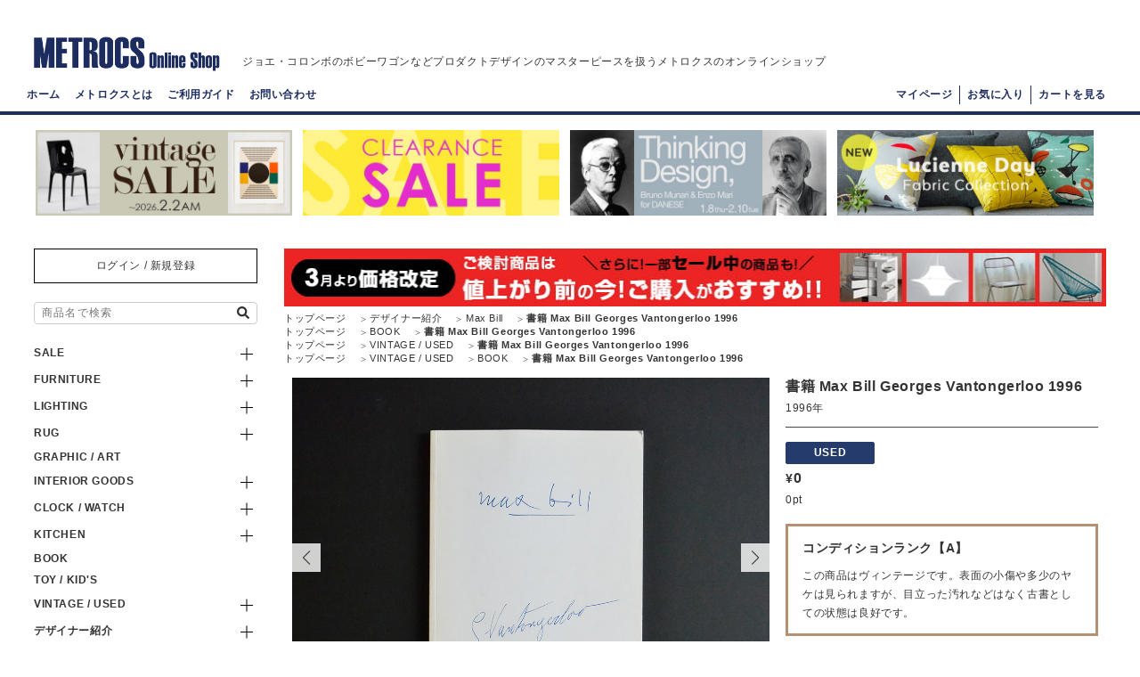

--- FILE ---
content_type: text/html; charset=UTF-8
request_url: https://metrocs.jp/item/4375/
body_size: 140035
content:
<!DOCTYPE html>
<html lang="ja">
  <head prefix="og: http://ogp.me/ns# fb: http://ogp.me/ns/fb# article: http://ogp.me/ns/article#">
          <!-- Global site tag (gtag.js) - Google Analytics -->
  <script async src='https://www.googletagmanager.com/gtag/js?id=G-QC5HLXTF9L'></script>
  <script>
    window.dataLayer = window.dataLayer || [];
    function gtag(){dataLayer.push(arguments);}
    gtag('js', new Date());

    gtag('config', 'G-QC5HLXTF9L');

      </script>
    <meta charset="UTF-8">
    <meta http-equiv="X-UA-Compatible" content="IE=edge">
    <meta name="viewport" content="width=device-width,initial-scale=1.0,minimum-scale=1.0">

    
      <title>書籍 Max Bill Georges Vantongerloo 1996│名作デザイナーズ家具のインテリアショップ METROCS 公式オンラインストア</title>
    

          <meta name="author" content="株式会社メトロポリタンギャラリー">
        <meta name="description" content="">
              <link rel="shortcut icon" href="/resource/favicon/favicon.ico">
      <link rel="icon" type="image/vnd.microsoft.icon" href="/resource/favicon/favicon.ico">
                  <link rel="apple-touch-icon" href="/resource/favicon/webclip_icon.png" />
    
        
      <meta property="og:title" content="書籍 Max Bill Georges Vantongerloo 1996│名作デザイナーズ家具のインテリアショップ METROCS 公式オンラインストア">
                    <meta property="og:type" content="article">
      
            <meta property="og:image" content="https://metrocs.jp/assets/product_image/vin437501.jpg">

            <meta property="og:url" content="https://metrocs.jp/item/4375/">
      <meta property="og:description" content="">

            <meta property="og:site_name" content="METROCS Online Shop">
      <meta property="og:locale" content="">
      <meta property="og:email" content="order@metrocs.jp">
      <meta property="og:phone_number" content="0357775866">

                    <link rel="canonical" href="https://metrocs.jp/item/4375/">
          

    
      <script src="/resource/packages/default/library/jquery.min.js?date=20260121173410"></script>

            <script src="/resource/packages/default/library/svgxuse.js" defer></script>

            <link rel="stylesheet" href="/resource/packages/default/library/ress.min.css">

            
      <link rel="stylesheet" href="/resource/packages/default/library/fontawesome-free/css/all.min.css">
      <script src="/resource/packages/default/library/fontawesome-free/js/all.min.js" defer></script>
      

            
      <link rel="stylesheet" href="/resource/packages/default/library/swiper/css/swiper.min.css">
      <script src="/resource/packages/default/library/swiper/js/swiper.min.js"></script>
      

          

    
      <link rel="stylesheet" href="/resource/packages/default/css/mypage.min.css?date=20260121173410">
      <link rel="stylesheet" href="/resource/packages/default/css/shopping.min.css?date=20260121173410">
      <link rel="stylesheet" href="/resource/packages/default/css/general.min.css?date=20260121173410">

              <link rel="stylesheet" href="/resource/packages/site_data/css/site_data.min.css?date=20260121173410">
          

    
            <script src="/resource/js/f_base.js?date=20260121173410"></script>
      <script src="/resource/js/f_base.legacy.js?date=20260121173410"></script>

      <script src="/resource/packages/default/js/front.min.js?date=20260121173410" defer></script>
      <script src="/resource/packages/default/js/efo.min.js?date=20260121173410" defer></script>
    

    
              <script src="/resource/packages/site_data/js/site_data.min.js?date=20260121173410" defer></script>
          

    
        
        
        <script src="/resource/packages/default/library/polyfill.min.js" defer></script>

        
    <script>
      eccube.productClassIdToProductClassData = {"9928":{"product_type_id":"1","button_type":"sold_out","disabled":true,"pre_order_start_datetime":null,"pre_order_end_datetime":null,"in_pre_order_term":true}};function lnOnLoad()
        {}
            var global_fantas_get_id;

      $(function() {
                global_fantas_get_id = new Promise( function(resolve, reject){

                    var fantasid = $('input[name="fantasid"][type=hidden]').first().val();
          if( fantasid === undefined ){
            resolve(1);
          } else if ( fantasid !== '' ) {
            resolve(1);
          } else {
            const postData = {
              Operation: 'GetTransactionId',
              Service  : 'none'
            };

            $.ajax({
              type    : 'GET',
              url     : '/api/json.php',
              data    : postData,
              cache   : false,
              dataType: 'json'
            })
            .then(
              ( result ) => {
                const res = result.TransactionIdResponse;
                $('input[name="fantasid"][type=hidden]').val( res.fantasid );
                resolve(1);
              },
              ( XMLHttpRequest, textStatus, errorThrown ) => {
                console.log(textStatus);
                reject(new Error('error'));
              }
            )
          }
        });
        lnOnLoad();
      });
    </script>

        
    
    
              <!-- Google Tag Manager -->
<script>(function(w,d,s,l,i){w[l]=w[l]||[];w[l].push({'gtm.start':
new Date().getTime(),event:'gtm.js'});var f=d.getElementsByTagName(s)[0],
j=d.createElement(s),dl=l!='dataLayer'?'&l='+l:'';j.async=true;j.src=
'https://www.googletagmanager.com/gtm.js?id='+i+dl;f.parentNode.insertBefore(j,f);
})(window,document,'script','dataLayer','GTM-53ZWHBVX');</script>
<!-- End Google Tag Manager --><!-- Global site tag (gtag.js) - Google Ads: 1050065745 -->
<script async src="https://www.googletagmanager.com/gtag/js?id=AW-1050065745"></script>
<script>
  window.dataLayer = window.dataLayer || [];
  function gtag(){dataLayer.push(arguments);}
  gtag('js', new Date());

  gtag('config', 'AW-1050065745',{'allow_enhanced_conversions': true});
</script><link rel="stylesheet" href="/f/isolation/style.css?date=20260121173410">    
  </head>

    
    <body id="body" class="LC_Page_Products_Detail products_detail fixed"><script>
  $(function() {
    var userAgent = window.navigator.userAgent.toLowerCase();

    if ( userAgent.indexOf( 'msie' ) !== -1 || userAgent.indexOf( 'trident' ) !== -1 ) {
      $( '#unsupported' ).addClass( 'display' );
      $( '#body' ).addClass( 'unsupported' );
    }
  });
</script>

<div id="unsupported" class="unsupportedAlert" data-nosnippet>
  <p class="unsupportedAlert_text">
    ご利用のブラウザは非対応です。<br>
    サービスを利用するには推奨ブラウザで閲覧してください。
  </p>
  <div class="unsupportedAlert_container">
    <p class="unsupportedAlert_container_text">推奨ブラウザ</p>
    <ul class="unsupportedAlert_container_list">
      <li class="unsupportedAlert_container_list_item">
        <a href="https://www.google.com/intl/ja_jp/chrome/">Google Chrome</a>
      </li>
      <li class="unsupportedAlert_container_list_item">
        <a href="https://www.mozilla.org/ja/firefox/new/">FireFox</a>
      </li>
    </ul>
  </div>
</div>  <div id="loadingScreen" class="loadingScreen">
  <div class="loadingScreen_container">
    <div class="loadingAnimation">LOADING...</div>
  </div>
</div><a id="scrollTop" class="scrollTop" href="#body">
  <i class="fas fa-chevron-up"></i>
</a><div id="fantasModal" class="modal-fantas">
  <div id="fantasModalOverlay" class="modal-fantas_overlay"></div>
  <div class="modal-fantas_wrap">
    <div id="fantasModalContainer" class="modal-fantas_container"></div>
    <div id="fantasModalClose" class="modal-fantas_close"></div>
  </div>
</div>
  <div id="headertopcolumn"><!-- Google Tag Manager (noscript) -->
<noscript><iframe src="https://www.googletagmanager.com/ns.html?id=GTM-53ZWHBVX"
height="0" width="0" style="display:none;visibility:hidden"></iframe></noscript>
<!-- End Google Tag Manager (noscript) --><div class="infoarea">
 <div class="infoarea_banner">

<!-- ▼ トップページでの表示 -->
<!--<p style="text-align: center; color:#c00000;font-weight: 700;padding:10px;background-color:#d8d8d8;">
<a href="/contents/123/">年末年始休業のご案内</a></p>-->
<p style="background-color:#fde833;text-align: center; color:#de2fc8;font-weight: 700;padding:10px;">
<a href="/itemlist/138/">定番商品もプライスオフ！クリアランスセール開催中！</a></p>
<!--<p><a href="/contents/124/"><img src="/f/img/banner/price_info2026sp.jpg" alt="2026年3月より一部商品の価格を改定いたします"></a></p>-->
  </div>

  <div class="infoarea_text">
	<a href="/member/contents/index/">新規会員登録で500ポイントプレゼント！</a>
  </div>
</div></div>  <script>
  const settingCustomerInfoToLogin = ( customerData ) => {
        if( customerData.login == true ){

            $("#login_bloc_customer_name1").first().text( customerData.name01 );
      $("#login_bloc_customer_name2").first().text( customerData.name02 );
      $("#login_bloc_customer_point_value").first().text( customerData.point );


            $('#login_bloc_customer_area').append( $('#login_bloc_customer_login').html() );
				$('#left_column_menu').find('#login_bloc_customer_area').append( $('#login_bloc_customer_login').html() );
				$('.gnav_login').css("display","none");
		$('.gnav_mypage').css("display","");

    } else {

            if( customerData.save_login_email ){
        $( '#login_email' ).first().val( customerData.save_login_email );

                $( '#login_memory' ).prop('checked', true);
      }

            $('#login_bloc_customer_area').append( $('#login_bloc_customer_not_login').html());
				$('#left_column_menu').find('#login_bloc_customer_area').append( $('#login_bloc_customer_not_login').html() );
				$('.gnav_login').css("display","");
		$('.gnav_mypage').css("display","none");

    }
  }

  const fetchCustomerDataToLogin = ( postData ) => {
    $.ajax({
      type    : 'POST',
      url     : '/api/json.php',
      data    : postData,
      cache   : false,
      dataType: 'json'
    })
    .then(
      ( result ) => {
        const customerData = result.CustomerResponse.data;

        settingCustomerInfoToLogin( customerData );
      },
      ( XMLHttpRequest, textStatus, errorThrown ) => {
        console.log(textStatus);
      }
    );
  };

  $(function() {
            global_fantas_get_id.then(() => {
      const postData = {};

      $('#login_form').find(' input, textarea, select' ).each(function() {
                postData[$(this).attr('name')] = $(this).val();
      });

      postData.Operation = 'CustomerGet';
      postData.Service   = 'none';

      fetchCustomerDataToLogin( postData );
    });
      });
</script>


<header id="header" class="header"><div class="header_container"><div class="header_container_area"><a class="header_logo" href="https://metrocs.jp/"> <img class="header_logo_image" src="/resource/packages/site_data/img/logo.min.png?ver=1.0" alt="書籍 Max Bill Georges Vantongerloo 1996│名作デザイナーズ家具のインテリアショップ METROCS 公式オンラインストア" decoding="async"> </a><div class="header-description"><p>ジョエ・コロンボのボビーワゴンなどプロダクトデザインのマスターピースを扱うメトロクスのオンラインショップ</p></div></div><div id="headerBody" class="header_body-slide" data-fantas-menu="slide-l"><div class="header_body_scroll"><div class="header_body_wrap"><div class="menu">
<div>
  <form name="login_form" id="login_form" method="post" action="https://metrocs.jp/frontparts/login_check.php">
    <input type="hidden" class="longbox" name="fantasid" value="669e0695cab48f56aa2ebc160457ef2fb46426b0be04229384a4cc5c3c4a6b82">
    <input type="hidden" class="longbox" name="mode" value="login">
    <input type="hidden" class="longbox" name="url" value="/item/4375/">

        <div id="login_bloc_customer_area">
    </div>
      </form>
</div>


<div id="login_bloc_customer_login" style="display: none;">
  <p>ようこそ<br>
    <span id="login_bloc_customer_name1"></span>
    <span id="login_bloc_customer_name2"></span>様
          所持ポイント：<span id="login_bloc_customer_point_value"></span>pt
      </p>
      <input type="submit" value="ログアウト" onclick="eccube.fnFormModeSubmit('login_form', 'logout', '', ''); return false;">
  </div>

<div id="login_bloc_customer_not_login" style="display: none;">
  <div class="login_btn">
	 <a href="/mypage/login.php">ログイン / 新規登録</a>
  </div>
</div>
<div class="search-main"><form name="search_form" id="search_form" method="get" action="/itemlist/"><input type="hidden" name="fantasid" value="669e0695cab48f56aa2ebc160457ef2fb46426b0be04229384a4cc5c3c4a6b82"><div class="search_container"><ul class="search_list"><li><div class="search_list_title">商品を探す</div></li><li class="search_list_item"><input type="hidden" name="mode" value="search"><label class="search_selectbox"><select class="search_select" name="category_id"><option label="カテゴリを選択" value disabled selected>カテゴリを選択</option><option label="全ての商品" value>全ての商品</option></select></label></li><li class="search_list_item"><input class="search_textbox" type="search" name="name" value="" placeholder="商品名で検索"><div class="search_buttonArea"><button class="search_buttonArea_button" type="submit" class="opacity" name="search"><i class="fas fa-search"></i></button></div></li></ul></div></form></div>


<ul class="categoryBlock">
  <li class="js-categoryArea categoryBlock_item"><ul  class="product_cate" style=""><li class="level1 "><p class="catettl_open_btn js-category-toggleButton .js-categoryOpen">SALE</p><div class="areaBox js-categoryInner"><ul  class="product_cate" style=""><li class="level2"><p><a class="product_category_link global_menu_link" rel="external" href="/itemlist/138/">すべて</a></p></li><li class="level2 "><p ><a href="/itemlist/149/" >Furniture</a></p></li><li class="level2 "><p ><a href="/itemlist/150/" >Lighting</a></p></li><li class="level2 "><p ><a href="/itemlist/151/" >Rug</a></p></li><li class="level2 "><p ><a href="/itemlist/152/" >Interior Goods</a></p></li><li class="level2 "><p ><a href="/itemlist/153/" >Kitchen</a></p></li></ul></div></li><li class="level1 "><p class="catettl_open_btn js-category-toggleButton .js-categoryOpen">FURNITURE</p><div class="areaBox js-categoryInner"><ul  class="product_cate" style=""><li class="level2"><p><a class="product_category_link global_menu_link" rel="external" href="/itemlist/1/">すべて</a></p></li><li class="level2 "><p class="catettl_open_btn js-category-toggleButton .js-categoryOpen">ソファ / チェア</p><div class="areaBox js-categoryInner"><ul  class="product_cate" style=""><li class="level3"><p><a class="product_category_link global_menu_link" rel="external" href="/itemlist/2/">すべて</a></p></li><li class="level3 "><p ><a href="/itemlist/7/" >デスクチェア</a></p></li><li class="level3 "><p ><a href="/itemlist/8/" >ダイニングチェア</a></p></li><li class="level3 "><p ><a href="/itemlist/9/" >ラウンジチェア・ソファ</a></p></li><li class="level3 "><p ><a href="/itemlist/10/" >スツール</a></p></li></ul></div></li><li class="level2 "><p class="catettl_open_btn js-category-toggleButton .js-categoryOpen">デスク / テーブル</p><div class="areaBox js-categoryInner"><ul  class="product_cate" style=""><li class="level3"><p><a class="product_category_link global_menu_link" rel="external" href="/itemlist/13/">すべて</a></p></li><li class="level3 "><p ><a href="/itemlist/14/" >デスク</a></p></li><li class="level3 "><p ><a href="/itemlist/15/" >ダイニングテーブル</a></p></li><li class="level3 "><p ><a href="/itemlist/16/" >ローテーブル</a></p></li><li class="level3 "><p ><a href="/itemlist/17/" >サイドテーブル</a></p></li></ul></div></li><li class="level2 "><p class="catettl_open_btn js-category-toggleButton .js-categoryOpen">収納家具 / ワゴン</p><div class="areaBox js-categoryInner"><ul  class="product_cate" style=""><li class="level3"><p><a class="product_category_link global_menu_link" rel="external" href="/itemlist/20/">すべて</a></p></li><li class="level3 "><p ><a href="/itemlist/21/" >ワゴン</a></p></li><li class="level3 "><p ><a href="/itemlist/22/" >シェルフ・チェスト</a></p></li><li class="level3 "><p ><a href="/itemlist/23/" >コートハンガー</a></p></li></ul></div></li><li class="level2 "><p ><a href="/itemlist/67/" >その他</a></p></li></ul></div></li><li class="level1 "><p class="catettl_open_btn js-category-toggleButton .js-categoryOpen">LIGHTING</p><div class="areaBox js-categoryInner"><ul  class="product_cate" style=""><li class="level2"><p><a class="product_category_link global_menu_link" rel="external" href="/itemlist/27/">すべて</a></p></li><li class="level2 "><p ><a href="/itemlist/28/" >ペンダントランプ</a></p></li><li class="level2 "><p ><a href="/itemlist/29/" >デスク・テーブルランプ</a></p></li><li class="level2 "><p ><a href="/itemlist/30/" >フロアランプ</a></p></li><li class="level2 "><p ><a href="/itemlist/31/" >ウォールランプ</a></p></li><li class="level2 "><p ><a href="/itemlist/32/" >おためしレンタル</a></p></li></ul></div></li><li class="level1 "><p class="catettl_open_btn js-category-toggleButton .js-categoryOpen">RUG</p><div class="areaBox js-categoryInner"><ul  class="product_cate" style=""><li class="level2"><p><a class="product_category_link global_menu_link" rel="external" href="/itemlist/33/">すべて</a></p></li><li class="level2 "><p ><a href="/itemlist/68/" >ラグ / カーペット</a></p></li><li class="level2 "><p ><a href="/itemlist/69/" >マット</a></p></li></ul></div></li><li class="level1 "><p ><a href="/itemlist/175/" >GRAPHIC / ART</a></p></li><li class="level1 "><p class="catettl_open_btn js-category-toggleButton .js-categoryOpen">INTERIOR GOODS</p><div class="areaBox js-categoryInner"><ul  class="product_cate" style=""><li class="level2"><p><a class="product_category_link global_menu_link" rel="external" href="/itemlist/34/">すべて</a></p></li><li class="level2 "><p ><a href="/itemlist/38/" >ファブリック</a></p></li><li class="level2 "><p ><a href="/itemlist/39/" >ダストボックス</a></p></li><li class="level2 "><p ><a href="/itemlist/40/" >バス・トイレ用品</a></p></li><li class="level2 "><p ><a href="/itemlist/41/" >収納雑貨</a></p></li><li class="level2 "><p ><a href="/itemlist/42/" >ステーショナリー</a></p></li><li class="level2 "><p ><a href="/itemlist/43/" >フラワーベース</a></p></li><li class="level2 "><p ><a href="/itemlist/44/" >モビール</a></p></li><li class="level2 "><p ><a href="/itemlist/45/" >オブジェ</a></p></li><li class="level2 "><p ><a href="/itemlist/47/" >カレンダー</a></p></li><li class="level2 "><p ><a href="/itemlist/52/" >その他</a></p></li></ul></div></li><li class="level1 "><p class="catettl_open_btn js-category-toggleButton .js-categoryOpen">CLOCK / WATCH</p><div class="areaBox js-categoryInner"><ul  class="product_cate" style=""><li class="level2"><p><a class="product_category_link global_menu_link" rel="external" href="/itemlist/82/">すべて</a></p></li><li class="level2 "><p ><a href="/itemlist/83/" >ウォールクロック</a></p></li><li class="level2 "><p ><a href="/itemlist/84/" >テーブルクロック</a></p></li><li class="level2 "><p ><a href="/itemlist/85/" >ウォッチ</a></p></li></ul></div></li><li class="level1 "><p class="catettl_open_btn js-category-toggleButton .js-categoryOpen">KITCHEN</p><div class="areaBox js-categoryInner"><ul  class="product_cate" style=""><li class="level2"><p><a class="product_category_link global_menu_link" rel="external" href="/itemlist/53/">すべて</a></p></li><li class="level2 "><p ><a href="/itemlist/54/" >カップ・グラス</a></p></li><li class="level2 "><p ><a href="/itemlist/55/" >食器</a></p></li><li class="level2 "><p ><a href="/itemlist/56/" >カトラリー</a></p></li><li class="level2 "><p ><a href="/itemlist/58/" >ツール</a></p></li><li class="level2 "><p ><a href="/itemlist/57/" >鍋・フライパン</a></p></li><li class="level2 "><p ><a href="/itemlist/59/" >ポット</a></p></li><li class="level2 "><p ><a href="/itemlist/60/" >鍋敷き</a></p></li></ul></div></li><li class="level1 onmark"><p ><a href="/itemlist/65/" class="onlink">BOOK</a></p></li><li class="level1 "><p ><a href="/itemlist/66/" >TOY / KID&#039;S</a></p></li><li class="level1 onmark"><p class="catettl_open_btn js-category-toggleButton .js-categoryOpen">VINTAGE / USED</p><div class="areaBox js-categoryInner"><ul  class="product_cate" style=""><li class="level2"><p><a class="product_category_link global_menu_link" rel="external" href="/itemlist/129/">すべて</a></p></li><li class="level2 "><p ><a href="/itemlist/170/" >FURNITURE</a></p></li><li class="level2 "><p ><a href="/itemlist/171/" >LIGHTING</a></p></li><li class="level2 "><p ><a href="/itemlist/172/" >INTERIOR GOODS</a></p></li><li class="level2 onmark"><p ><a href="/itemlist/173/" class="onlink">BOOK</a></p></li><li class="level2 "><p ><a href="/itemlist/174/" >GRAPHIC / ART</a></p></li><li class="level2 "><p ><a href="/itemlist/148/" >JAPANESE MODERN VINTAGE</a></p></li></ul></div></li><li class="level1 "><p class="catettl_open_btn js-category-toggleButton .js-categoryOpen">デザイナー紹介</p><div class="areaBox js-categoryInner"><ul  class="product_cate" style=""><li class="level2"><p><a class="product_category_link global_menu_link" rel="external" href="/itemlist/5/">すべて</a></p></li><li class="level2 "><p ><a href="/itemlist/gaeaulenti/" >Gae Aulenti</a></p></li><li class="level2 "><p ><a href="/itemlist/martinebedin/" >Martine Bedin</a></p></li><li class="level2 onmark"><p ><a href="/itemlist/maxbill/" class="onlink">Max Bill</a></p></li><li class="level2 "><p ><a href="/itemlist/rodolfobonetto/" >Rodolfo Bonetto</a></p></li><li class="level2 "><p ><a href="/itemlist/marcelbreuer/" >Marcel Breuer</a></p></li><li class="level2 "><p ><a href="/itemlist/achillecastiglioni/" >Achille Castiglioni</a></p></li><li class="level2 "><p ><a href="/itemlist/daisakuchoh/" >長 大作</a></p></li><li class="level2 "><p ><a href="/itemlist/joecolombo/" >Joe Colombo</a></p></li><li class="level2 "><p ><a href="/itemlist/lucienneday/" >Lucienne Day</a></p></li><li class="level2 "><p ><a href="/itemlist/robinday/" >Robin Day</a></p></li><li class="level2 "><p ><a href="/itemlist/micheledelucchi/" >Michele De Lucchi</a></p></li><li class="level2 "><p ><a href="/itemlist/depas_durbino_lomazzi/" >De Pas, D’Urbino, Lomazzi</a></p></li><li class="level2 "><p ><a href="/itemlist/egoneiermann/" >Egon Eiermann</a></p></li><li class="level2 "><p ><a href="/itemlist/pierreguariche/" >Pierre Guariche</a></p></li><li class="level2 "><p ><a href="/itemlist/mute/" >イトウケンジ</a></p></li><li class="level2 "><p ><a href="/itemlist/shosakukondo/" >近藤 昭作</a></p></li><li class="level2 "><p ><a href="/itemlist/miskakuntsi/" >Miska Kuntsi</a></p></li><li class="level2 "><p ><a href="/itemlist/shirokuramata/" >倉俣 史朗</a></p></li><li class="level2 "><p ><a href="/itemlist/aldolondi/" >Aldo Londi</a></p></li><li class="level2 "><p ><a href="/itemlist/vicomagistretti/" >Vico Magistretti</a></p></li><li class="level2 "><p ><a href="/itemlist/enzomari/" >Enzo Mari</a></p></li><li class="level2 "><p ><a href="/itemlist/carlomollino/" >Carlo Mollino</a></p></li><li class="level2 "><p ><a href="/itemlist/jaspermorrison/" >Jasper Morrison</a></p></li><li class="level2 "><p ><a href="/itemlist/ykinummi/" >Yki Nummi</a></p></li><li class="level2 "><p ><a href="/itemlist/lisajohanssonpape/" >Lisa Johansson-Pape</a></p></li><li class="level2 "><p ><a href="/itemlist/pierrepaulin/" >Pierre Paulin</a></p></li><li class="level2 "><p ><a href="/itemlist/giancarlopiretti/" >Giancarlo Piretti</a></p></li><li class="level2 "><p ><a href="/itemlist/charlespollock/" >Charles Pollock</a></p></li><li class="level2 "><p ><a href="/itemlist/gioponti/" >Gio Ponti</a></p></li><li class="level2 "><p ><a href="/itemlist/eleanorpritchard/" >Eleanor Pritchard</a></p></li><li class="level2 "><p ><a href="/itemlist/dieterrams/" >Dieter Rams</a></p></li><li class="level2 "><p ><a href="/itemlist/egonriss/" >Egon Riss</a></p></li><li class="level2 "><p ><a href="/itemlist/richardsapper/" >Richard Sapper</a></p></li><li class="level2 "><p ><a href="/itemlist/shuheishibayama/" >柴山 修平</a></p></li><li class="level2 "><p ><a href="/itemlist/ettoresottsass/" >Ettore Sottsass</a></p></li><li class="level2 "><p ><a href="/itemlist/heinstolle/" >Hein Stolle</a></p></li><li class="level2 "><p ><a href="/itemlist/superstudio/" >Superstudio</a></p></li><li class="level2 "><p ><a href="/itemlist/kazuhidetakahama/" >高濱 和秀</a></p></li><li class="level2 "><p ><a href="/itemlist/torafuarchitects/" >トラフ建築設計事務所</a></p></li><li class="level2 "><p ><a href="/itemlist/rikiwatanabe/" >渡辺 力</a></p></li><li class="level2 "><p ><a href="/itemlist/tapiowirkkala/" >Tapio Wirkkala</a></p></li><li class="level2 "><p ><a href="/itemlist/marcozanuso/" >Marco Zanuso</a></p></li></ul></div></li><li class="level1 "><p class="catettl_open_btn js-category-toggleButton .js-categoryOpen">ブランド紹介</p><div class="areaBox js-categoryInner"><ul  class="product_cate" style=""><li class="level2"><p><a class="product_category_link global_menu_link" rel="external" href="/itemlist/106/">すべて</a></p></li><li class="level2 "><p ><a href="/itemlist/metrocs/" >METROCS</a></p></li><li class="level2 "><p ><a href="/itemlist/nuskool/" >nuskool</a></p></li><li class="level2 "><p ><a href="/itemlist/anonimacastelli/" >ANONIMA CASTELLI</a></p></li><li class="level2 "><p ><a href="/itemlist/bitossi/" >BITOSSI</a></p></li><li class="level2 "><p ><a href="/itemlist/b-line/" >B-Line</a></p></li><li class="level2 "><p ><a href="/itemlist/campeggi/" >Campeggi</a></p></li><li class="level2 "><p ><a href="/itemlist/case/" >case</a></p></li><li class="level2 "><p ><a href="/itemlist/eleanorprichardstudio/" >Eleanor Pritchard</a></p></li><li class="level2 "><p ><a href="/itemlist/hille/" >hille</a></p></li><li class="level2 "><p ><a href="/itemlist/innolux/" >INNOLUX</a></p></li><li class="level2 "><p ><a href="/itemlist/isokon/" >ISOKON</a></p></li><li class="level2 "><p ><a href="/itemlist/kultakeskus/" >KULTAKESKUS</a></p></li><li class="level2 "><p ><a href="/itemlist/memphis/" >MEMPHIS</a></p></li><li class="level2 "><p ><a href="/itemlist/poltronova/" >poltronova</a></p></li><li class="level2 "><p ><a href="/itemlist/richardlampert/" >RICHARD LAMPERT</a></p></li><li class="level2 "><p ><a href="/itemlist/sammodestudio/" >Sammode Studio</a></p></li><li class="level2 "><p ><a href="/itemlist/twentytwentyone/" >twentytwentyone</a></p></li><li class="level2 "><p ><a href="/itemlist/wohnbedarf/" >wb form</a></p></li><li class="level2 "><p ><a href="/itemlist/zanotta/" >zanotta</a></p></li></ul></div></li><li class="level1 "><p ><a href="/itemlist/133/" >ギフト可能商品</a></p></li></ul></li>
</ul><ul class="categoryBlock">
  <li class="categoryBlock_item">
    <ul class="product_cate">
<!--<div style="border: 2px solid #c00000;margin: 10px 0;">
<p style="text-align: center; color:#c00000;font-weight: 700;margin: 10px 0;"><a href="/contents/123/">年末年始休業のご案内</a></p></div>-->
<!-- ▼ 特定カテゴリで表示／非表示 -->
      <!--<li class="level1">
        <p><a href="/contents/35/"><img src="/f/img/banner/product/lighting.jpg"></a></p>
      </li>-->

      <li class="level1">
        <p><a href="/member/contents/index/"><img src="/f/img/leftarea/member.jpg"></a></p>
      </li>
      <!--<li class="level1">
        <p><a href="/guide/"><img src="/f/img/leftarea/amazonpay.jpg"></a></p>
      </li>-->
      <li class="level1">
        <p>
        <a href="https://apay-up-banner.com?merchantId=AWU3N21S7UH17&banner=20_Amazon_Pay_BBP_240x76.png&locale=ja_JP&utm_source=AWU3N21S7UH17" target="_blank"><img src="https://apay-up-banner.com/banner/20_Amazon_Pay_BBP_240x76.png?merchantId=AWU3N21S7UH17&locale=ja_JP&width=240&height=76&utm_source=AWU3N21S7UH17"></a></p>
      </li>
      <li class="level1">
        <p><a href="/contents/10/"><img src="/f/img/leftarea/bnr_gda.jpg"></a></p>
      </li>
      <li class="level1">
        <p><a href="/contents/64/"><img src="/f/img/leftarea/compassodoro.jpg"></a></p>
      </li>
      <li class="level1">
        <p><a href="https://metrocs-global.com/" target="_blank"><img src="/f/img/leftarea/metrocsglobal.jpg"></a></p>
      </li>

      <!--<li class="level1">
        <p><a href="/new/">NEW</a></p>
      </li>
      <li class="level1">
        <p><a href="/campaign/">CAMPAIGN</a></p>
      </li>
      <li class="level1">
        <p><a href="/itemlist/">GIFT</a></p>
      </li>
      <li class="level1">
        <p><a href="/itemlist/">VINTAGE</a></p>
      </li>
      <li class="level1">
        <p><a href="/brands/">BRAND</a></p>
      </li>
      <li class="level1">
        <p><a href="/designers/">DESIGNER</a></p>
      </li>
		<li class="level1 sp_menu">
        <p><a href="/about/">ABOUT METROCS</a></p>
      </li>
		<li class="level1 sp_menu">
        <p><a href="/contact/">お問い合わせ</a></p>
      </li>-->
    </ul>
  </li>
</ul></div></div><div class="sns_list">
  <ul class="sns_list_navi">
    <li class="sns_list_navi_item"> <a href="https://www.facebook.com/METROCS/" target="_blank" rel="noopener"> <i class="sns_list_navi_item_icon fab fa-facebook-f fa-lg"></i> </a> </li>
    <li class="sns_list_navi_item"> <a href="https://twitter.com/metrocs_jp"> <i class="sns_list_navi_item_icon fab fa-twitter fa-lg"></i> </a> </li>
    <li class="sns_list_navi_item"> <a href="https://www.instagram.com/metropolitan.co.jp/" target="_blank" rel="noopener"> <i class="sns_list_navi_item_icon fab fa-instagram fa-lg"></i> </a> </li>
  </ul>
</div></div></div></div><div class="gnav ">
  <nav class="container">
    <ul class="row">
      <div class="gnav_menu">
        <li>
          <ul>
            <li><a href="/">ホーム</a></li>
            <li><a href="/abouts/" class="">メトロクスとは</a></li>
            <li><a href="/guide/" class="">ご利用ガイド</a></li>
            <li><a href="/contact/" class="">お問い合わせ</a></li>
          </ul>
        </li>
        <li class="gnav_menu_right">
          <ul>
            <li><a href="/mypage/login.php" class="">マイページ</a></li>
            <li><a href="/mypage/favorite.php" class="">お気に入り</a></li>
            <li><a href="/cart/" class="">カートを見る</a></li>
          </ul>
        </li>
      </div>
      <div class="nav_sp">
        <li class="nav_sp_menu">
          <div id="headerMenuButton" class="header_menuIcon">
            <div class="header_menuIcon_wrap">
              <div class="header_menuIcon_line"></div>
            </div>
				<span>メニュー<span>
          </div>
        </li>
        <li>
		    <a href="/guide/" class=""><i class="fas fa-book fa-lg"></i><br>ご利用ガイド</a>
		  </li>
        <li>
			  <a href="/mypage/login.php" class="gnav_login" style="display:none"><i class="fas fa-sign-in-alt fa-lg"></i><br>ログイン</a>
			  <a href="/mypage/login.php" class="gnav_mypage" style="display:none"><i class="fas fa-user fa-lg"></i><br>マイページ</a>
		  </li>
        <li>
			  <a href="/mypage/favorite.php" class=""><i class="far fa-heart fa-lg"></i></i><br>お気に入り</a>
		  </li>
        <li>
		    <a href="/cart/" class=""><i class="fas fa-shopping-cart fa-lg"></i><br>カート</a>
		  </li>
      </div>
    </ul>
  </nav>
</div></header>
<main id="main" class="main">    <div id="topcolumn" class="main_row-top"><section class="section"><div class="freearea_2"><div class="carousel"><div class="carousel_container swiper-container" id="top_bannerarea"><div class="swiper-wrapper"><!--1--><div class="crousel_item  swiper-slide"><a class="carousel_item_link" href="/itemlist/129/"><div class="carousel_item_link_image"><img class="carousel_item_link_image_picture" src="/f/img/campaign/202512_01/bn_vintagesale_600_200.jpg" alt="ヴィンテージセール開催中！" /></div></a></div><!--2--><div class="crousel_item  swiper-slide"><a class="carousel_item_link" href="/itemlist/138/"><div class="carousel_item_link_image"><img class="carousel_item_link_image_picture" src="/f/img/campaign/202601_01/bn_sale_600_200.jpg" alt="クリアランスセール開催中！" /></div></a></div><!--3--><div class="crousel_item  swiper-slide"><a class="carousel_item_link" href="/tag/thinkingdesign/"><div class="carousel_item_link_image"><img class="carousel_item_link_image_picture" src="/f/img/campaign/202601_02/thinkingdesign_bnr_600_200.jpg" alt="考えるデザイン ─ムナーリとマーリ、ダネーゼの仕事" /></div></a></div><!--4--><div class="crousel_item  swiper-slide"><a class="carousel_item_link" href="/itemlist/lucienneday/"><div class="carousel_item_link_image"><img class="carousel_item_link_image_picture" src="/f/img/banner/product/lucienneday_500_120.jpg" alt="ルシエン・デイ ファブリックコレクション クッションカバー " /></div></a></div><!--5--><div class="crousel_item  swiper-slide"><a href="https://apay-up-banner.com?merchantId=AWU3N21S7UH17&banner=20_Amazon_Pay_BBP_240x76.png&locale=ja_JP&utm_source=AWU3N21S7UH17" target="_blank"><img src="https://apay-up-banner.com/banner/20_Amazon_Pay_BBP_240x76.png?merchantId=AWU3N21S7UH17&locale=ja_JP&width=240&height=76&utm_source=AWU3N21S7UH17"></a></div></div></div></div></div><script>
	 const Carousel3 = document.getElementById('top_bannerarea');
    var CarouselSlide= Carousel3.getElementsByClassName('swiper-slide');

    //swiper 560以下で起動
     var topBannerSwiper; 
    $(window).on('load resize', function(){
        var w = $(window).width();
        if (w <= 1023) {
            if (topBannerSwiper) {
                return;
            } else {
                topBannerSwiper = new Swiper(Carousel3, {
                  spaceBetween   : 10,
		            slidesPerView  : 1.5,
		            slidesPerGroup : 1,
					centeredSlides : true,
		            loop : true,
		            autoplay: {
		                    delay: 4000,
		                },
                  breakpoints: {
                  560: {
			           spaceBetween   : 10,
		              slidesPerView  : 3.5,
		              slidesPerGroup : 1,
						  centeredSlides : true,
		              loop : true,
                  }
                },
              });
            }
        } else {
            if (topBannerSwiper) {
                topBannerSwiper.destroy();
                topBannerSwiper = undefined;
            } 
        } 
    });
	  
  </script></section> 
</div>                <div class="main_row-middle" id=" main-row-middle_products">      <div id="leftColumn" class="main_row_column-left"><section class="section" id="left_column_menu">
  <div class="menu"> 
    
<div>
  <form name="login_form" id="login_form" method="post" action="https://metrocs.jp/frontparts/login_check.php">
    <input type="hidden" class="longbox" name="fantasid" value="669e0695cab48f56aa2ebc160457ef2fb46426b0be04229384a4cc5c3c4a6b82">
    <input type="hidden" class="longbox" name="mode" value="login">
    <input type="hidden" class="longbox" name="url" value="/item/4375/">

        <div id="login_bloc_customer_area">
    </div>
      </form>
</div>


<div id="login_bloc_customer_login" style="display: none;">
  <p>ようこそ<br>
    <span id="login_bloc_customer_name1"></span>
    <span id="login_bloc_customer_name2"></span>様
          所持ポイント：<span id="login_bloc_customer_point_value"></span>pt
      </p>
      <input type="submit" value="ログアウト" onclick="eccube.fnFormModeSubmit('login_form', 'logout', '', ''); return false;">
  </div>

<div id="login_bloc_customer_not_login" style="display: none;">
  <div class="login_btn">
	 <a href="/mypage/login.php">ログイン / 新規登録</a>
  </div>
</div>
 
    <div class="search-main"><form name="search_form" id="search_form" method="get" action="/itemlist/"><input type="hidden" name="fantasid" value="669e0695cab48f56aa2ebc160457ef2fb46426b0be04229384a4cc5c3c4a6b82"><div class="search_container"><ul class="search_list"><li><div class="search_list_title">商品を探す</div></li><li class="search_list_item"><input type="hidden" name="mode" value="search"><label class="search_selectbox"><select class="search_select" name="category_id"><option label="カテゴリを選択" value disabled selected>カテゴリを選択</option><option label="全ての商品" value>全ての商品</option></select></label></li><li class="search_list_item"><input class="search_textbox" type="search" name="name" value="" placeholder="商品名で検索"><div class="search_buttonArea"><button class="search_buttonArea_button" type="submit" class="opacity" name="search"><i class="fas fa-search"></i></button></div></li></ul></div></form></div>


 
    <ul class="categoryBlock">
  <li class="js-categoryArea categoryBlock_item"><ul  class="product_cate" style=""><li class="level1 "><p class="catettl_open_btn js-category-toggleButton .js-categoryOpen">SALE</p><div class="areaBox js-categoryInner"><ul  class="product_cate" style=""><li class="level2"><p><a class="product_category_link global_menu_link" rel="external" href="/itemlist/138/">すべて</a></p></li><li class="level2 "><p ><a href="/itemlist/149/" >Furniture</a></p></li><li class="level2 "><p ><a href="/itemlist/150/" >Lighting</a></p></li><li class="level2 "><p ><a href="/itemlist/151/" >Rug</a></p></li><li class="level2 "><p ><a href="/itemlist/152/" >Interior Goods</a></p></li><li class="level2 "><p ><a href="/itemlist/153/" >Kitchen</a></p></li></ul></div></li><li class="level1 "><p class="catettl_open_btn js-category-toggleButton .js-categoryOpen">FURNITURE</p><div class="areaBox js-categoryInner"><ul  class="product_cate" style=""><li class="level2"><p><a class="product_category_link global_menu_link" rel="external" href="/itemlist/1/">すべて</a></p></li><li class="level2 "><p class="catettl_open_btn js-category-toggleButton .js-categoryOpen">ソファ / チェア</p><div class="areaBox js-categoryInner"><ul  class="product_cate" style=""><li class="level3"><p><a class="product_category_link global_menu_link" rel="external" href="/itemlist/2/">すべて</a></p></li><li class="level3 "><p ><a href="/itemlist/7/" >デスクチェア</a></p></li><li class="level3 "><p ><a href="/itemlist/8/" >ダイニングチェア</a></p></li><li class="level3 "><p ><a href="/itemlist/9/" >ラウンジチェア・ソファ</a></p></li><li class="level3 "><p ><a href="/itemlist/10/" >スツール</a></p></li></ul></div></li><li class="level2 "><p class="catettl_open_btn js-category-toggleButton .js-categoryOpen">デスク / テーブル</p><div class="areaBox js-categoryInner"><ul  class="product_cate" style=""><li class="level3"><p><a class="product_category_link global_menu_link" rel="external" href="/itemlist/13/">すべて</a></p></li><li class="level3 "><p ><a href="/itemlist/14/" >デスク</a></p></li><li class="level3 "><p ><a href="/itemlist/15/" >ダイニングテーブル</a></p></li><li class="level3 "><p ><a href="/itemlist/16/" >ローテーブル</a></p></li><li class="level3 "><p ><a href="/itemlist/17/" >サイドテーブル</a></p></li></ul></div></li><li class="level2 "><p class="catettl_open_btn js-category-toggleButton .js-categoryOpen">収納家具 / ワゴン</p><div class="areaBox js-categoryInner"><ul  class="product_cate" style=""><li class="level3"><p><a class="product_category_link global_menu_link" rel="external" href="/itemlist/20/">すべて</a></p></li><li class="level3 "><p ><a href="/itemlist/21/" >ワゴン</a></p></li><li class="level3 "><p ><a href="/itemlist/22/" >シェルフ・チェスト</a></p></li><li class="level3 "><p ><a href="/itemlist/23/" >コートハンガー</a></p></li></ul></div></li><li class="level2 "><p ><a href="/itemlist/67/" >その他</a></p></li></ul></div></li><li class="level1 "><p class="catettl_open_btn js-category-toggleButton .js-categoryOpen">LIGHTING</p><div class="areaBox js-categoryInner"><ul  class="product_cate" style=""><li class="level2"><p><a class="product_category_link global_menu_link" rel="external" href="/itemlist/27/">すべて</a></p></li><li class="level2 "><p ><a href="/itemlist/28/" >ペンダントランプ</a></p></li><li class="level2 "><p ><a href="/itemlist/29/" >デスク・テーブルランプ</a></p></li><li class="level2 "><p ><a href="/itemlist/30/" >フロアランプ</a></p></li><li class="level2 "><p ><a href="/itemlist/31/" >ウォールランプ</a></p></li><li class="level2 "><p ><a href="/itemlist/32/" >おためしレンタル</a></p></li></ul></div></li><li class="level1 "><p class="catettl_open_btn js-category-toggleButton .js-categoryOpen">RUG</p><div class="areaBox js-categoryInner"><ul  class="product_cate" style=""><li class="level2"><p><a class="product_category_link global_menu_link" rel="external" href="/itemlist/33/">すべて</a></p></li><li class="level2 "><p ><a href="/itemlist/68/" >ラグ / カーペット</a></p></li><li class="level2 "><p ><a href="/itemlist/69/" >マット</a></p></li></ul></div></li><li class="level1 "><p ><a href="/itemlist/175/" >GRAPHIC / ART</a></p></li><li class="level1 "><p class="catettl_open_btn js-category-toggleButton .js-categoryOpen">INTERIOR GOODS</p><div class="areaBox js-categoryInner"><ul  class="product_cate" style=""><li class="level2"><p><a class="product_category_link global_menu_link" rel="external" href="/itemlist/34/">すべて</a></p></li><li class="level2 "><p ><a href="/itemlist/38/" >ファブリック</a></p></li><li class="level2 "><p ><a href="/itemlist/39/" >ダストボックス</a></p></li><li class="level2 "><p ><a href="/itemlist/40/" >バス・トイレ用品</a></p></li><li class="level2 "><p ><a href="/itemlist/41/" >収納雑貨</a></p></li><li class="level2 "><p ><a href="/itemlist/42/" >ステーショナリー</a></p></li><li class="level2 "><p ><a href="/itemlist/43/" >フラワーベース</a></p></li><li class="level2 "><p ><a href="/itemlist/44/" >モビール</a></p></li><li class="level2 "><p ><a href="/itemlist/45/" >オブジェ</a></p></li><li class="level2 "><p ><a href="/itemlist/47/" >カレンダー</a></p></li><li class="level2 "><p ><a href="/itemlist/52/" >その他</a></p></li></ul></div></li><li class="level1 "><p class="catettl_open_btn js-category-toggleButton .js-categoryOpen">CLOCK / WATCH</p><div class="areaBox js-categoryInner"><ul  class="product_cate" style=""><li class="level2"><p><a class="product_category_link global_menu_link" rel="external" href="/itemlist/82/">すべて</a></p></li><li class="level2 "><p ><a href="/itemlist/83/" >ウォールクロック</a></p></li><li class="level2 "><p ><a href="/itemlist/84/" >テーブルクロック</a></p></li><li class="level2 "><p ><a href="/itemlist/85/" >ウォッチ</a></p></li></ul></div></li><li class="level1 "><p class="catettl_open_btn js-category-toggleButton .js-categoryOpen">KITCHEN</p><div class="areaBox js-categoryInner"><ul  class="product_cate" style=""><li class="level2"><p><a class="product_category_link global_menu_link" rel="external" href="/itemlist/53/">すべて</a></p></li><li class="level2 "><p ><a href="/itemlist/54/" >カップ・グラス</a></p></li><li class="level2 "><p ><a href="/itemlist/55/" >食器</a></p></li><li class="level2 "><p ><a href="/itemlist/56/" >カトラリー</a></p></li><li class="level2 "><p ><a href="/itemlist/58/" >ツール</a></p></li><li class="level2 "><p ><a href="/itemlist/57/" >鍋・フライパン</a></p></li><li class="level2 "><p ><a href="/itemlist/59/" >ポット</a></p></li><li class="level2 "><p ><a href="/itemlist/60/" >鍋敷き</a></p></li></ul></div></li><li class="level1 onmark"><p ><a href="/itemlist/65/" class="onlink">BOOK</a></p></li><li class="level1 "><p ><a href="/itemlist/66/" >TOY / KID&#039;S</a></p></li><li class="level1 onmark"><p class="catettl_open_btn js-category-toggleButton .js-categoryOpen">VINTAGE / USED</p><div class="areaBox js-categoryInner"><ul  class="product_cate" style=""><li class="level2"><p><a class="product_category_link global_menu_link" rel="external" href="/itemlist/129/">すべて</a></p></li><li class="level2 "><p ><a href="/itemlist/170/" >FURNITURE</a></p></li><li class="level2 "><p ><a href="/itemlist/171/" >LIGHTING</a></p></li><li class="level2 "><p ><a href="/itemlist/172/" >INTERIOR GOODS</a></p></li><li class="level2 onmark"><p ><a href="/itemlist/173/" class="onlink">BOOK</a></p></li><li class="level2 "><p ><a href="/itemlist/174/" >GRAPHIC / ART</a></p></li><li class="level2 "><p ><a href="/itemlist/148/" >JAPANESE MODERN VINTAGE</a></p></li></ul></div></li><li class="level1 "><p class="catettl_open_btn js-category-toggleButton .js-categoryOpen">デザイナー紹介</p><div class="areaBox js-categoryInner"><ul  class="product_cate" style=""><li class="level2"><p><a class="product_category_link global_menu_link" rel="external" href="/itemlist/5/">すべて</a></p></li><li class="level2 "><p ><a href="/itemlist/gaeaulenti/" >Gae Aulenti</a></p></li><li class="level2 "><p ><a href="/itemlist/martinebedin/" >Martine Bedin</a></p></li><li class="level2 onmark"><p ><a href="/itemlist/maxbill/" class="onlink">Max Bill</a></p></li><li class="level2 "><p ><a href="/itemlist/rodolfobonetto/" >Rodolfo Bonetto</a></p></li><li class="level2 "><p ><a href="/itemlist/marcelbreuer/" >Marcel Breuer</a></p></li><li class="level2 "><p ><a href="/itemlist/achillecastiglioni/" >Achille Castiglioni</a></p></li><li class="level2 "><p ><a href="/itemlist/daisakuchoh/" >長 大作</a></p></li><li class="level2 "><p ><a href="/itemlist/joecolombo/" >Joe Colombo</a></p></li><li class="level2 "><p ><a href="/itemlist/lucienneday/" >Lucienne Day</a></p></li><li class="level2 "><p ><a href="/itemlist/robinday/" >Robin Day</a></p></li><li class="level2 "><p ><a href="/itemlist/micheledelucchi/" >Michele De Lucchi</a></p></li><li class="level2 "><p ><a href="/itemlist/depas_durbino_lomazzi/" >De Pas, D’Urbino, Lomazzi</a></p></li><li class="level2 "><p ><a href="/itemlist/egoneiermann/" >Egon Eiermann</a></p></li><li class="level2 "><p ><a href="/itemlist/pierreguariche/" >Pierre Guariche</a></p></li><li class="level2 "><p ><a href="/itemlist/mute/" >イトウケンジ</a></p></li><li class="level2 "><p ><a href="/itemlist/shosakukondo/" >近藤 昭作</a></p></li><li class="level2 "><p ><a href="/itemlist/miskakuntsi/" >Miska Kuntsi</a></p></li><li class="level2 "><p ><a href="/itemlist/shirokuramata/" >倉俣 史朗</a></p></li><li class="level2 "><p ><a href="/itemlist/aldolondi/" >Aldo Londi</a></p></li><li class="level2 "><p ><a href="/itemlist/vicomagistretti/" >Vico Magistretti</a></p></li><li class="level2 "><p ><a href="/itemlist/enzomari/" >Enzo Mari</a></p></li><li class="level2 "><p ><a href="/itemlist/carlomollino/" >Carlo Mollino</a></p></li><li class="level2 "><p ><a href="/itemlist/jaspermorrison/" >Jasper Morrison</a></p></li><li class="level2 "><p ><a href="/itemlist/ykinummi/" >Yki Nummi</a></p></li><li class="level2 "><p ><a href="/itemlist/lisajohanssonpape/" >Lisa Johansson-Pape</a></p></li><li class="level2 "><p ><a href="/itemlist/pierrepaulin/" >Pierre Paulin</a></p></li><li class="level2 "><p ><a href="/itemlist/giancarlopiretti/" >Giancarlo Piretti</a></p></li><li class="level2 "><p ><a href="/itemlist/charlespollock/" >Charles Pollock</a></p></li><li class="level2 "><p ><a href="/itemlist/gioponti/" >Gio Ponti</a></p></li><li class="level2 "><p ><a href="/itemlist/eleanorpritchard/" >Eleanor Pritchard</a></p></li><li class="level2 "><p ><a href="/itemlist/dieterrams/" >Dieter Rams</a></p></li><li class="level2 "><p ><a href="/itemlist/egonriss/" >Egon Riss</a></p></li><li class="level2 "><p ><a href="/itemlist/richardsapper/" >Richard Sapper</a></p></li><li class="level2 "><p ><a href="/itemlist/shuheishibayama/" >柴山 修平</a></p></li><li class="level2 "><p ><a href="/itemlist/ettoresottsass/" >Ettore Sottsass</a></p></li><li class="level2 "><p ><a href="/itemlist/heinstolle/" >Hein Stolle</a></p></li><li class="level2 "><p ><a href="/itemlist/superstudio/" >Superstudio</a></p></li><li class="level2 "><p ><a href="/itemlist/kazuhidetakahama/" >高濱 和秀</a></p></li><li class="level2 "><p ><a href="/itemlist/torafuarchitects/" >トラフ建築設計事務所</a></p></li><li class="level2 "><p ><a href="/itemlist/rikiwatanabe/" >渡辺 力</a></p></li><li class="level2 "><p ><a href="/itemlist/tapiowirkkala/" >Tapio Wirkkala</a></p></li><li class="level2 "><p ><a href="/itemlist/marcozanuso/" >Marco Zanuso</a></p></li></ul></div></li><li class="level1 "><p class="catettl_open_btn js-category-toggleButton .js-categoryOpen">ブランド紹介</p><div class="areaBox js-categoryInner"><ul  class="product_cate" style=""><li class="level2"><p><a class="product_category_link global_menu_link" rel="external" href="/itemlist/106/">すべて</a></p></li><li class="level2 "><p ><a href="/itemlist/metrocs/" >METROCS</a></p></li><li class="level2 "><p ><a href="/itemlist/nuskool/" >nuskool</a></p></li><li class="level2 "><p ><a href="/itemlist/anonimacastelli/" >ANONIMA CASTELLI</a></p></li><li class="level2 "><p ><a href="/itemlist/bitossi/" >BITOSSI</a></p></li><li class="level2 "><p ><a href="/itemlist/b-line/" >B-Line</a></p></li><li class="level2 "><p ><a href="/itemlist/campeggi/" >Campeggi</a></p></li><li class="level2 "><p ><a href="/itemlist/case/" >case</a></p></li><li class="level2 "><p ><a href="/itemlist/eleanorprichardstudio/" >Eleanor Pritchard</a></p></li><li class="level2 "><p ><a href="/itemlist/hille/" >hille</a></p></li><li class="level2 "><p ><a href="/itemlist/innolux/" >INNOLUX</a></p></li><li class="level2 "><p ><a href="/itemlist/isokon/" >ISOKON</a></p></li><li class="level2 "><p ><a href="/itemlist/kultakeskus/" >KULTAKESKUS</a></p></li><li class="level2 "><p ><a href="/itemlist/memphis/" >MEMPHIS</a></p></li><li class="level2 "><p ><a href="/itemlist/poltronova/" >poltronova</a></p></li><li class="level2 "><p ><a href="/itemlist/richardlampert/" >RICHARD LAMPERT</a></p></li><li class="level2 "><p ><a href="/itemlist/sammodestudio/" >Sammode Studio</a></p></li><li class="level2 "><p ><a href="/itemlist/twentytwentyone/" >twentytwentyone</a></p></li><li class="level2 "><p ><a href="/itemlist/wohnbedarf/" >wb form</a></p></li><li class="level2 "><p ><a href="/itemlist/zanotta/" >zanotta</a></p></li></ul></div></li><li class="level1 "><p ><a href="/itemlist/133/" >ギフト可能商品</a></p></li></ul></li>
</ul>	 <ul class="categoryBlock">
  <li class="categoryBlock_item">
    <ul class="product_cate">
<!--<div style="border: 2px solid #c00000;margin: 10px 0;">
<p style="text-align: center; color:#c00000;font-weight: 700;margin: 10px 0;"><a href="/contents/123/">年末年始休業のご案内</a></p></div>-->
<!-- ▼ 特定カテゴリで表示／非表示 -->
      <!--<li class="level1">
        <p><a href="/contents/35/"><img src="/f/img/banner/product/lighting.jpg"></a></p>
      </li>-->

      <li class="level1">
        <p><a href="/member/contents/index/"><img src="/f/img/leftarea/member.jpg"></a></p>
      </li>
      <!--<li class="level1">
        <p><a href="/guide/"><img src="/f/img/leftarea/amazonpay.jpg"></a></p>
      </li>-->
      <li class="level1">
        <p>
        <a href="https://apay-up-banner.com?merchantId=AWU3N21S7UH17&banner=20_Amazon_Pay_BBP_240x76.png&locale=ja_JP&utm_source=AWU3N21S7UH17" target="_blank"><img src="https://apay-up-banner.com/banner/20_Amazon_Pay_BBP_240x76.png?merchantId=AWU3N21S7UH17&locale=ja_JP&width=240&height=76&utm_source=AWU3N21S7UH17"></a></p>
      </li>
      <li class="level1">
        <p><a href="/contents/10/"><img src="/f/img/leftarea/bnr_gda.jpg"></a></p>
      </li>
      <li class="level1">
        <p><a href="/contents/64/"><img src="/f/img/leftarea/compassodoro.jpg"></a></p>
      </li>
      <li class="level1">
        <p><a href="https://metrocs-global.com/" target="_blank"><img src="/f/img/leftarea/metrocsglobal.jpg"></a></p>
      </li>

      <!--<li class="level1">
        <p><a href="/new/">NEW</a></p>
      </li>
      <li class="level1">
        <p><a href="/campaign/">CAMPAIGN</a></p>
      </li>
      <li class="level1">
        <p><a href="/itemlist/">GIFT</a></p>
      </li>
      <li class="level1">
        <p><a href="/itemlist/">VINTAGE</a></p>
      </li>
      <li class="level1">
        <p><a href="/brands/">BRAND</a></p>
      </li>
      <li class="level1">
        <p><a href="/designers/">DESIGNER</a></p>
      </li>
		<li class="level1 sp_menu">
        <p><a href="/about/">ABOUT METROCS</a></p>
      </li>
		<li class="level1 sp_menu">
        <p><a href="/contact/">お問い合わせ</a></p>
      </li>-->
    </ul>
  </li>
</ul>  </div>
</section>
</div>      <div id="mainColumn" class="main_row_column-center-1">                        <p class="sp_display_none"><a href="/contents/124/"><img src="/f/img/banner/price_info2026.jpg" alt="2026年3月より一部商品の価格を改定いたします"></a></p><div id="breadcrumb" class="breadcrumb">
      <ol itemscope itemtype="https://schema.org/BreadcrumbList" class="breadcrumb_list">
    <li itemprop="itemListElement" itemscope
        itemtype="https://schema.org/ListItem" class="breadcrumb_list_item">
      <a itemprop="item" href="https://metrocs.jp/" class="breadcrumb_list_item_link">
        <span itemprop="name">トップページ</span>
      </a>
      <meta itemprop="position" content="1" />
    </li>
        <li itemprop="itemListElement" itemscope
        itemtype="https://schema.org/ListItem" class="breadcrumb_list_item">
      <a itemscope itemtype="https://schema.org/WebPage"
         itemprop="item" itemid="/itemlist/5" 
         href="/itemlist/5" class="breadcrumb_list_item_link">
        <span itemprop="name">デザイナー紹介</span>
      </a>
      <meta itemprop="position" content="2" />
    </li>
        <li itemprop="itemListElement" itemscope
        itemtype="https://schema.org/ListItem" class="breadcrumb_list_item">
      <a itemscope itemtype="https://schema.org/WebPage"
         itemprop="item" itemid="/itemlist/6" 
         href="/itemlist/6" class="breadcrumb_list_item_link">
        <span itemprop="name">Max Bill</span>
      </a>
      <meta itemprop="position" content="3" />
    </li>
        <li itemprop="itemListElement" itemscope
        itemtype="https://schema.org/ListItem" class="breadcrumb_list_item">
      <span itemprop="name">書籍 Max Bill Georges Vantongerloo 1996</span>
      <meta itemprop="position" content="4" />
    </li>
  </ol>
    <ol itemscope itemtype="https://schema.org/BreadcrumbList" class="breadcrumb_list">
    <li itemprop="itemListElement" itemscope
        itemtype="https://schema.org/ListItem" class="breadcrumb_list_item">
      <a itemprop="item" href="https://metrocs.jp/" class="breadcrumb_list_item_link">
        <span itemprop="name">トップページ</span>
      </a>
      <meta itemprop="position" content="1" />
    </li>
        <li itemprop="itemListElement" itemscope
        itemtype="https://schema.org/ListItem" class="breadcrumb_list_item">
      <a itemscope itemtype="https://schema.org/WebPage"
         itemprop="item" itemid="/itemlist/65" 
         href="/itemlist/65" class="breadcrumb_list_item_link">
        <span itemprop="name">BOOK</span>
      </a>
      <meta itemprop="position" content="2" />
    </li>
        <li itemprop="itemListElement" itemscope
        itemtype="https://schema.org/ListItem" class="breadcrumb_list_item">
      <span itemprop="name">書籍 Max Bill Georges Vantongerloo 1996</span>
      <meta itemprop="position" content="3" />
    </li>
  </ol>
    <ol itemscope itemtype="https://schema.org/BreadcrumbList" class="breadcrumb_list">
    <li itemprop="itemListElement" itemscope
        itemtype="https://schema.org/ListItem" class="breadcrumb_list_item">
      <a itemprop="item" href="https://metrocs.jp/" class="breadcrumb_list_item_link">
        <span itemprop="name">トップページ</span>
      </a>
      <meta itemprop="position" content="1" />
    </li>
        <li itemprop="itemListElement" itemscope
        itemtype="https://schema.org/ListItem" class="breadcrumb_list_item">
      <a itemscope itemtype="https://schema.org/WebPage"
         itemprop="item" itemid="/itemlist/129" 
         href="/itemlist/129" class="breadcrumb_list_item_link">
        <span itemprop="name">VINTAGE / USED</span>
      </a>
      <meta itemprop="position" content="2" />
    </li>
        <li itemprop="itemListElement" itemscope
        itemtype="https://schema.org/ListItem" class="breadcrumb_list_item">
      <span itemprop="name">書籍 Max Bill Georges Vantongerloo 1996</span>
      <meta itemprop="position" content="3" />
    </li>
  </ol>
    <ol itemscope itemtype="https://schema.org/BreadcrumbList" class="breadcrumb_list">
    <li itemprop="itemListElement" itemscope
        itemtype="https://schema.org/ListItem" class="breadcrumb_list_item">
      <a itemprop="item" href="https://metrocs.jp/" class="breadcrumb_list_item_link">
        <span itemprop="name">トップページ</span>
      </a>
      <meta itemprop="position" content="1" />
    </li>
        <li itemprop="itemListElement" itemscope
        itemtype="https://schema.org/ListItem" class="breadcrumb_list_item">
      <a itemscope itemtype="https://schema.org/WebPage"
         itemprop="item" itemid="/itemlist/129" 
         href="/itemlist/129" class="breadcrumb_list_item_link">
        <span itemprop="name">VINTAGE / USED</span>
      </a>
      <meta itemprop="position" content="2" />
    </li>
        <li itemprop="itemListElement" itemscope
        itemtype="https://schema.org/ListItem" class="breadcrumb_list_item">
      <a itemscope itemtype="https://schema.org/WebPage"
         itemprop="item" itemid="/itemlist/173" 
         href="/itemlist/173" class="breadcrumb_list_item_link">
        <span itemprop="name">BOOK</span>
      </a>
      <meta itemprop="position" content="3" />
    </li>
        <li itemprop="itemListElement" itemscope
        itemtype="https://schema.org/ListItem" class="breadcrumb_list_item">
      <span itemprop="name">書籍 Max Bill Georges Vantongerloo 1996</span>
      <meta itemprop="position" content="4" />
    </li>
  </ol>
    </div>
                
<style>
a.js_button-cartIn {
  pointer-events: none;
}
</style>

<script>
        const fnSetFantasModal = ( elment, target_id ) => {
      var target_area = $(elment).closest('#review');

      target_area.find('.fantas_iframe_area').first().html('<iframe src="/products/review.php?product_id=' + target_id +'"></iframe>');

      target_area.find('.fantas_overlay').first().fadeIn();
      target_area.find('.fantas_modalWindow').first().fadeIn();
    }

        const fnCloseFantasModal = ( elment ) => {
      var target_area = $(elment).closest('#review');

      target_area.find('.fantas_overlay').first().fadeOut();
      target_area.find('.fantas_modalWindow').first().fadeOut();
    }

    const fnSetFavoriteData = ( postData ) => {
      $.ajax({
        type    : 'POST',
        url     : '/api/json.php',
        data    : postData,
        cache   : false,
        dataType: 'json'
      })
      .then(
        ( result ) => {
          favoriteData = result.FavoriteProductResponse.data;
          if (favoriteData.login === true) {
                        $('#fantas_favorite_btn_area').removeClass('js-display_none');

            if (favoriteData.product_id === "") {
                            $('#fantas_favorite_btn').removeClass('js-display_none');
            } else {
                            $('#add_favorite_product').removeClass('js-display_none');
            }
          } else {
            $('#fantas_login_btn_area').removeClass('js-display_none');
          }
        },
        ( XMLHttpRequest, textStatus, errorThrown ) => {
          console.log(textStatus);
        }
      );
    };

        const fnAddCart = () => {
      $('.js_button-cartIn').prop('disabled', true);
      document.form1.submit();
    };

        const fnAddFavorite = () => {
            const postData = {};
      $('#form1').find('input,textarea,select').each(function(){
                postData[$(this).attr('name')] = $(this).val();
      });
      postData.Operation = "FavoriteProductUpdate";
      postData.mode = "addFavoriteProduct";
      postData.Service = "none";
      $.ajax({
        type    : 'POST',
        url     : '/api/json.php',
        data    : postData,
        cache   : false,
        dataType: 'json'
      })
      .then(
        ( result ) => {
          favoriteData = result.FavoriteProductResponse.data;
          if( favoriteData.login === true ){
                        $('#fantas_favorite_btn_area').removeClass('js-display_none');

            if ( favoriteData.product_id === '' ) {
                            $('#fantas_favorite_btn').removeClass('js-display_none');
              $('#add_favorite_product').addClass('js-display_none');
            } else {
                            $('#fantas_favorite_btn').addClass('js-display_none');
              $('#add_favorite_product').removeClass('js-display_none');

            }
          }
        },
        ( XMLHttpRequest, textStatus, errorThrown ) => {
          console.log(textStatus);
        })
    };

        const fnSetClassCategories = ( form, classcat_id2_selected ) => {
      var $form = $(form);
      var product_id = $form.find('input[name=product_id]').val();
      var $sele1 = $form.find('select[name=classcategory_id1]');
      var $sele2 = $form.find('select[name=classcategory_id2]');
      eccube.setClassCategories($form, product_id, $sele1, $sele2, classcat_id2_selected);
    };

    $(function(){
      window.addEventListener('pageshow', function(event){
        if (event.persisted) {
          window.location.reload();
        }
      });

            global_fantas_get_id.then( function() {
        $('.js_button-cartIn').prop('disabled', false);
              });

                            PRODUCT_HISTORY_DISP_NUM = 5 + 1;
        eccube.setCookieHistory( '4375', 'fantas_product_history', PRODUCT_HISTORY_DISP_NUM, 1209600, 'on' );
      
            
            
                    global_fantas_get_id.then( function(){
                    const postData = {};

          $('#form1').find('input,textarea,select').each(function () {
                        postData[$(this).attr('name')] = $(this).val();
          });
          postData.Operation = "FavoriteProductGet";
          postData.mode      = "isFavoriteProduct";
          postData.Service   = "none";

          fnSetFavoriteData( postData );
        });
          });

        
          const button_text = {
        
        gift_product : '（単品購入不可）',
        add_cart  : 'カートに入れる',
        pre_order : '予約する',
        sold_out  : '（在庫切れ）',
        back_order_request : '再入荷待ち',
        before_out_of_pre_order_term : '予約受付期間開始前です',
        after_out_of_pre_order_term : '予約受付期間は終了しました',
        login_restock : '再入荷依頼を出す',
        restock_yet   : '再入荷通知依頼済みです',
        restock_request : '再入荷依頼を出す',
        before_out_of_normal_order_term : '販売期間前です',
        after_out_of_normal_order_term  : '販売期間は終了しました',

        out_of_normal_order_title_term   : '販売期間',
        out_of_pre_order_title_term      : '予約受付期間',
        out_of_pre_order_message_term    : 'この商品は予約商品です',
        
      }
      fnButtonText(button_text);

            const order_term_text = {
        
        1 : '（単品購入不可）',
        3 : 'カートに入れる',
        
      }
      fnButtonText(button_text);
      
</script>
  <script src="https://b.st-hatena.com/js/bookmark_button.js" charset="utf-8" async="async">
    {lang: "ja"}
  </script>


<form name="form1" id="form1" method="post" action="?">
  <input type="hidden" name="fantasid" value="669e0695cab48f56aa2ebc160457ef2fb46426b0be04229384a4cc5c3c4a6b82">
  <section id="detailarea" class="product">
    <div class="product_column-left">
      

<div id="product-slider" class="product_image_slider swiper-container">
  <div class="swiper-wrapper">

            
      <div class="product_image_slider_item swiper-slide" data-fantas-modal-trigger="expantion">
  <img src="/assets/product_image/vin437501.jpg" alt="書籍 Max Bill Georges Vantongerloo 1996" class="product_image_slider_item_picture">
          
      </div>
    <div class="product_image_slider_item swiper-slide" data-fantas-modal-trigger="expantion">
  <img src="/assets/product_image/vin437502.jpg" alt="書籍 Max Bill Georges Vantongerloo 1996" class="product_image_slider_item_picture">
          
      </div>
    <div class="product_image_slider_item swiper-slide" data-fantas-modal-trigger="expantion">
  <img src="/assets/product_image/vin437503.jpg" alt="書籍 Max Bill Georges Vantongerloo 1996" class="product_image_slider_item_picture">
          
      </div>
</div>
<div class="product_image_slider_navigation swiper-button-next"></div>
<div class="product_image_slider_navigation swiper-button-prev"></div>
</div>

<div id="product-slide-nav" class="product_image_thumbnails">
  
            <div class="product_image_thumbnails_item js-swiper_thumbnails_item current" data-slideto="1">
    <img class="product_image_thumbnails_item_picture" src="/assets/product_image/vin437501.jpg" alt="書籍 Max Bill Georges Vantongerloo 1996" >
  </div>
      <div class="product_image_thumbnails_item js-swiper_thumbnails_item" data-slideto="2">
    <img class="product_image_thumbnails_item_picture" src="/assets/product_image/vin437502.jpg" alt="書籍 Max Bill Georges Vantongerloo 1996" >
  </div>
      <div class="product_image_thumbnails_item js-swiper_thumbnails_item" data-slideto="3">
    <img class="product_image_thumbnails_item_picture" src="/assets/product_image/vin437503.jpg" alt="書籍 Max Bill Georges Vantongerloo 1996" >
  </div>
  </div>

<div class="modal-fantas_contents" data-fantas-modal-contents="expantion">
  <div id="product-expantion" class="product_image_expantion swiper-container">
    <div class="swiper-wrapper">
      
                        
                  <div class="product_image_expantion_item swiper-slide">
        <img class="product_image_modal_img" src="/assets/product_image/xl/vin437501.jpg" alt="書籍 Max Bill Georges Vantongerloo 1996">
      </div>
                  <div class="product_image_expantion_item swiper-slide">
        <img class="product_image_modal_img" src="/assets/product_image/xl/vin437502.jpg" alt="書籍 Max Bill Georges Vantongerloo 1996">
      </div>
                  <div class="product_image_expantion_item swiper-slide">
        <img class="product_image_modal_img" src="/assets/product_image/xl/vin437503.jpg" alt="書籍 Max Bill Georges Vantongerloo 1996">
      </div>
          </div>
    <div class="product_image_slider_navigation swiper-button-next"></div>
    <div class="product_image_slider_navigation swiper-button-prev"></div>
  </div>
</div>
<div class="product_detailInfo">
  <dl>
     
     
        
                <dt>デザイン年</dt>
    <dd>1996年</dd>
        
                
     
     
     
     

     
     
        <dt>サイズ</dt>
    <dd>254×202mm</dd>
     
     

     
     
        <dt>仕様</dt>
    <dd>英語</dd>
     
     

     
     
        <dt>材質</dt>
    <dd>ペーパーバック</dd>
     
     

     
     
        <dt>お届け目安</dt>
    <dd><b>ご注文後、2&sim;4営業日以内に出荷します</b><br>
※土・日・祝は出荷しておりません<br>
※銀行振込の場合はご入金確認後の出荷となります</dd>
     
     

     
     
        <dt>配送料</dt>
    <dd>770円【11,000円以上のご注文で送料無料】<br>
※沖縄・離島へは別途お見積り</dd>
     
     

     
     
     
     

     
     
     
    
                <dt class="detail_heading">
      <h2>DESIGNER</h2>
    </dt>
    <dd class="detail_description"><div class="media">
  <div class="media_image"><a href="/itemlist/maxbill/"><img class="media-object" src="/f/img/product/designer/maxbill.jpg" alt="Max Bill｜マックス・ビル"></a></div>
  <div class="media_info">
    <h3 class="media-heading"><a href="/itemlist/maxbill/">Max Bill｜マックス・ビル</a></h3>
    <p>画家、彫刻家、グラフィックアーティスト、建築家、そして後には工業デザイナーの顔ももつマルチクリエーター。</p>
  </div>
</div></dd>
        
                
  </dl>
</div>
    </div>
    <div class="product_column-right">
      <div class="product_column_inner">
                

        
<h1 class="product_name">書籍 Max Bill Georges Vantongerloo 1996</h1><div class="designer_name">
      1996年
      </div>
<div class="free_word"><div class="used_mark_v">USED</div></div>


        
<div class="variation_cart_each_text_area" id="top_area">
  <div class="variation_cart_each_price">
        <div class="product_price_container">
    
    <div class="product_price ">
    
    <div class="product_price_amount-sale">
      &yen;<span id="price02_default">0</span> <span id="price02_dynamic"></span>

          </div>
  </div>
</div>        <p>
  0pt</p>  </div>
</div>
<div class="product_info">
  <p>
  <div class="panel02">
<p class="text_B">コンディションランク【A】</p>
<p>この商品はヴィンテージです。表面の小傷や多少のヤケは見られますが、目立った汚れなどはなく古書としての状態は良好です。</p></div>
</p>
  <p class="product_comment">
  <p class="lead">マルチクリエーター、マックス・ビルの図録</p>1996年6月26日から9月14日にかけて、イギリス・ロンドンにあるアートギャラリーAnnely Juda Fine Art(アネリ・ジュダ ファインアート)で開催された、マックス・ビルと、ベルギーの抽象彫刻家、画家のGeorges Vantongerloo(ジョルジュ・ヴァントンゲルロー)に焦点を当てた企画展の図録です。
</p></div>
<div class="product_status">
  <ul class="product_status_icon">
            <li class="product_status_icon-5">
      <span>ラッピング不可</span>
    </li>
                  </ul>
</div>


                
<div class="product_cart">
  <input type="hidden" name="mode" value="cart">
  <input type="hidden" name="product_id" value="4375">
  <input type="hidden" name="product_class_id" value="9928" id="product_class_id">
  
          <div class="variation_cart">
  <!--★数量★-->
    
    <input type="hidden" name="quantity" value="1" />
  
        <div class="product_info_cart_btn_box">
    











<div class="cartin">
  <div class="cartin_btn active_btn">
    <div id="cartbtn_default">
      <button id="cart_button" class="js-cartbtn_text cartbtn_default_button" onclick="fnAddCart(); return false;" disabled>
            <i class="fas fa-cart-plus cartbtn_default_button_icon"></i>
      <span class="js-cartbtn_default_button_text cartbtn_default_button_text">（在庫切れ）</span>
            </button>
    </div>
    <div class="attention" id="cartbtn_dynamic"></div>
  </div>
</div>

<div id="pre_order_term" class="js-pre_order_term preOrder js-display_none">
  <div class="preOrder_container">
    
    <div class="preOrder_team js-preOrder_team_message"></div>
    
    <dl class="preOrder_date">
      <dt class="preOrder_date_team js-preOrder_team_title">
        販売期間
      </dt>
      <dd id="preOrder_dateTime" class="js-preOrder_dateTime preOrder_date_description">
                ～              </dd>
    </dl>
  </div>
</div>

<div id="back_order_request_area" class="orderRequest  js-display_none">
  <button id="back_order_request_button" class="js-order_request_button_ order_request_button" disabled>
  <span class="js-order_request_button_text"></span>
  </button>
</div>


  </div>
  </div>

    
</div><div class="product_shipping">
  <div class="pc_display_none">配送料：770円【11,000円以上のご注文で送料無料】</div>
<div style="width:100%;"></div>
展示店舗：<a href="https://metropolitan.co.jp/metrocs-tokyo/?utm_source=itempage&utm_medium=link&utm_campaign=shopinfo">メトロクス東京</a>
</div>
<input type="hidden" name="favorite_product_id" value="">
<div id="fantas_favorite_btn_area" class="favorite_btn js-display_none">
  <a id="fantas_favorite_btn" class="js-display_none" href="javascript:fnAddFavorite();">
    <div class="fantas_favorite_btn">
      <i class="fas fa-heart"></i>
      <span class="fantas_favorite_btn_text">お気に入りに追加</span>
    </div>
  </a>
  <div id="add_favorite_product" class="js-display_none">
    <div class="fantas_favorite_btn_on">
      <i class="fas fa-heart"></i>
      <span class="fantas_favorite_btn_text">お気に入りに登録済み</span>
    </div>
  </div>
</div>
<div id="fantas_login_btn_area" class="js-display_none"></div>

                
<ul class="product_shareList">
  <li class="product_shareList_item">
    <a class="product_shareList_item_icon-contact" title="この商品について問い合わせる" href="https://metrocs.jp/contact/?product_id=4375">
      <i class="far fa-envelope"></i>
    </a>
  </li>
  
      <li class="product_shareList_item">
    <a class="product_shareList_item_icon-facebook" href="http://www.facebook.com/share.php?u=https://metrocs.jp/item/4375/" onclick=" window.open('http://www.facebook.com/share.php?u=https://metrocs.jp/item/4375/','subwin','width=600,height=400'); return false; ">
      <i class="fab fa-facebook-f"></i>
    </a>
  </li>
  
  
  
    <li class="product_shareList_item">
    <a class="product_shareList_item_icon-twitter" href="https://twitter.com/share?text=書籍 Max Bill Georges Vantongerloo 1996&url=https://metrocs.jp/item/4375/" onclick=" window.open('https://twitter.com/share?text=書籍 Max Bill Georges Vantongerloo 1996&url=https://metrocs.jp/item/4375/','subwin','width=600,height=400'); return false; ">
      <i class="fab fa-twitter"></i>
    </a>
  </li>
  
</ul>


        
      </div>
    </div>
  </section>
</form>


<div class="product_detailHeading">商品の詳細を見る</div>
<div class="product_detailInfo">
  <dl>
     
     
        
                <dt>デザイン年</dt>
    <dd>1996年</dd>
        
                
     
     
     
     

     
     
        <dt>サイズ</dt>
    <dd>254×202mm</dd>
     
     

     
     
        <dt>仕様</dt>
    <dd>英語</dd>
     
     

     
     
        <dt>材質</dt>
    <dd>ペーパーバック</dd>
     
     

     
     
        <dt>お届け目安</dt>
    <dd><b>ご注文後、2&sim;4営業日以内に出荷します</b><br>
※土・日・祝は出荷しておりません<br>
※銀行振込の場合はご入金確認後の出荷となります</dd>
     
     

     
     
        <dt>配送料</dt>
    <dd>770円【11,000円以上のご注文で送料無料】<br>
※沖縄・離島へは別途お見積り</dd>
     
     

     
     
     
     

     
     
     
    
                <dt class="detail_heading">
      <h2>DESIGNER</h2>
    </dt>
    <dd class="detail_description"><div class="media">
  <div class="media_image"><a href="/itemlist/maxbill/"><img class="media-object" src="/f/img/product/designer/maxbill.jpg" alt="Max Bill｜マックス・ビル"></a></div>
  <div class="media_info">
    <h3 class="media-heading"><a href="/itemlist/maxbill/">Max Bill｜マックス・ビル</a></h3>
    <p>画家、彫刻家、グラフィックアーティスト、建築家、そして後には工業デザイナーの顔ももつマルチクリエーター。</p>
  </div>
</div></dd>
        
                
  </dl>
</div><section id="review" class="section">
  <div class="title">
    <h2 class="title_heading-2">この商品に対するお客様の声</h2>
  </div>
  <div class="product_review">
    <p class="product_review_text">
      この商品に対するご感想をぜひお寄せください。
    </p>
    <div class="product_review_buttonArea">
            <button class="product_review_buttonArea_button" onclick="fnSetFantasModal( this, '4375' );">新規コメントを書き込む</button>
      <div class="fantas_overlay" onclick="fnCloseFantasModal( this );"></div>
      <div class="fantas_modalWindow">
        <p class="modalClose" onclick="fnCloseFantasModal( this );">
          <i class="fas fa-window-close"></i>
        </p>
        <div class="fantas_iframe_area"></div>
      </div>
          </div>
  </div>
  
  </section><section id="relatedProduct" class="section">
  <div class="title">
    <h2 class="title_heading-2">関連商品</h2>
  </div>
  <dl class="relatedList">
        <div class="relatedList_item">
      <a class="relatedList_item_link" href="/item/4379/">
        <div class="relatedList_item_image">
                    <img class="relatedList_item_image_picture" src="/assets/product_image/sm/vin437901.jpg" alt="書籍 Max Bill neue werke / recent works 1972">
        </div>
        <div class="relatedList_item_container">
          <dt class="relatedList_item_team">
            書籍 Max Bill neue werke / recent works 1972
          </dt>
        </div>
      </a>
    </div>
        <div class="relatedList_item">
      <a class="relatedList_item_link" href="/item/4377/">
        <div class="relatedList_item_image">
                    <img class="relatedList_item_image_picture" src="/assets/product_image/sm/vin437701.jpg" alt="書籍 Max Bill Pinacoteca Comunale Casa Rusca 1991">
        </div>
        <div class="relatedList_item_container">
          <dt class="relatedList_item_team">
            書籍 Max Bill Pinacoteca Comunale Casa Rusca 1991
          </dt>
        </div>
      </a>
    </div>
        <div class="relatedList_item">
      <a class="relatedList_item_link" href="/item/4378/">
        <div class="relatedList_item_image">
                    <img class="relatedList_item_image_picture" src="/assets/product_image/sm/vin437801.jpg" alt="書籍 Max Bill Universita di Parma 1977">
        </div>
        <div class="relatedList_item_container">
          <dt class="relatedList_item_team">
            書籍 Max Bill Universita di Parma 1977
          </dt>
        </div>
      </a>
    </div>
        <div class="relatedList_item">
      <a class="relatedList_item_link" href="/item/4374/">
        <div class="relatedList_item_image">
                    <img class="relatedList_item_image_picture" src="/assets/product_image/sm/vin437401.jpg" alt="書籍 Max Bill wilhelm-hack-museum 1990">
        </div>
        <div class="relatedList_item_container">
          <dt class="relatedList_item_team">
            書籍 Max Bill wilhelm-hack-museum 1990
          </dt>
        </div>
      </a>
    </div>
        <div class="relatedList_item">
      <a class="relatedList_item_link" href="/item/4383/">
        <div class="relatedList_item_image">
                    <img class="relatedList_item_image_picture" src="/assets/product_image/sm/vin438301.jpg" alt="書籍 Max Bill’s View of Things 1949">
        </div>
        <div class="relatedList_item_container">
          <dt class="relatedList_item_team">
            書籍 Max Bill’s View of Things 1949
          </dt>
        </div>
      </a>
    </div>
      </dl>
  <div id="carousel_container" class="product_related_sp carousel_container swiper-container">
    <div class="swiper-wrapper">
            <div class="carousel_item swiper-slide" id="swiper-slide">
        <a class="relatedList_item_link" href="/item/4379">
          <div class="relatedList_item_image">
                        <img class="relatedList_item_image_picture" src="/assets/product_image/sm/vin437901.jpg" alt="書籍 Max Bill neue werke / recent works 1972">
          </div>
          <div class="relatedList_item_container">
            <dt class="relatedList_item_team">
              書籍 Max Bill neue werke / recent works 1972
            </dt>
          </div>
        </a>
      </div>
            <div class="carousel_item swiper-slide" id="swiper-slide">
        <a class="relatedList_item_link" href="/item/4377">
          <div class="relatedList_item_image">
                        <img class="relatedList_item_image_picture" src="/assets/product_image/sm/vin437701.jpg" alt="書籍 Max Bill Pinacoteca Comunale Casa Rusca 1991">
          </div>
          <div class="relatedList_item_container">
            <dt class="relatedList_item_team">
              書籍 Max Bill Pinacoteca Comunale Casa Rusca 1991
            </dt>
          </div>
        </a>
      </div>
            <div class="carousel_item swiper-slide" id="swiper-slide">
        <a class="relatedList_item_link" href="/item/4378">
          <div class="relatedList_item_image">
                        <img class="relatedList_item_image_picture" src="/assets/product_image/sm/vin437801.jpg" alt="書籍 Max Bill Universita di Parma 1977">
          </div>
          <div class="relatedList_item_container">
            <dt class="relatedList_item_team">
              書籍 Max Bill Universita di Parma 1977
            </dt>
          </div>
        </a>
      </div>
            <div class="carousel_item swiper-slide" id="swiper-slide">
        <a class="relatedList_item_link" href="/item/4374">
          <div class="relatedList_item_image">
                        <img class="relatedList_item_image_picture" src="/assets/product_image/sm/vin437401.jpg" alt="書籍 Max Bill wilhelm-hack-museum 1990">
          </div>
          <div class="relatedList_item_container">
            <dt class="relatedList_item_team">
              書籍 Max Bill wilhelm-hack-museum 1990
            </dt>
          </div>
        </a>
      </div>
            <div class="carousel_item swiper-slide" id="swiper-slide">
        <a class="relatedList_item_link" href="/item/4383">
          <div class="relatedList_item_image">
                        <img class="relatedList_item_image_picture" src="/assets/product_image/sm/vin438301.jpg" alt="書籍 Max Bill’s View of Things 1949">
          </div>
          <div class="relatedList_item_container">
            <dt class="relatedList_item_team">
              書籍 Max Bill’s View of Things 1949
            </dt>
          </div>
        </a>
      </div>
          </div>
    <div class="product_image_slider_navigation swiper-button-next"></div>
    <div class="product_image_slider_navigation swiper-button-prev"></div>
  </div>
</section>
<script>
const Carousel = document.getElementById('carousel_container');
  var scaleW = window.innerWidth;
  var isLoop = true;
  var CarouselSlide= Carousel.getElementsByClassName('swiper-slide');

  const recommendListSwiper = new Swiper(Carousel, {
    speed         : 600,
    autoplay      : false,
    loop          : true,
    slidesPerView : 2,
    spaceBetween  : 10,
    navigation    : {
      nextEl: '#carousel_container .swiper-button-next',
      prevEl: '#carousel_container .swiper-button-prev',
    },
  });
</script>


<script src="/resource/packages/default/js/swiper_option-product.js?date=20260121173410"></script>








        <style type="text/css">@charset "UTF-8";#fantas-article-main{margin:0 auto}@media (max-width:1023px){#fantas-article-main{width:100%!important}}.fantas-article__item{width:100%}.fantas-article__item-body-view-contents-row,.fantas-article__row{display:-webkit-box;display:flex;flex-wrap:wrap}@media (max-width:1023px){.fantas-article__item-body-view-contents-row,.fantas-article__row{-webkit-box-pack:center;justify-content:center}.fantas-article__row .col-sm{position:relative;width:100%;border:1px solid transparent;margin:0 auto}}.fantas-article__row .col-sm-12{-webkit-box-flex:0;flex:0 0 100%;max-width:100%}.fantas-article__row .col-sm-11{-webkit-box-flex:0;flex:0 0 91.6666666667%;max-width:91.6666666667%}@media (max-width:559px){.fantas-article__row .col-sm-11{-webkit-box-flex:0;flex:0 0 100%;max-width:100%}}.fantas-article__row .col-sm-10{-webkit-box-flex:0;flex:0 0 83.3333333333%;max-width:83.3333333333%}@media (max-width:559px){.fantas-article__row .col-sm-10{-webkit-box-flex:0;flex:0 0 100%;max-width:100%}}.fantas-article__row .col-sm-9{-webkit-box-flex:0;flex:0 0 75%;max-width:75%}@media (max-width:559px){.fantas-article__row .col-sm-9{-webkit-box-flex:0;flex:0 0 100%;max-width:100%}}.fantas-article__row .col-sm-8{-webkit-box-flex:0;flex:0 0 66.6666666667%;max-width:66.6666666667%}@media (max-width:559px){.fantas-article__row .col-sm-8{-webkit-box-flex:0;flex:0 0 100%;max-width:100%}}.fantas-article__row .col-sm-7{-webkit-box-flex:0;flex:0 0 58.3333333333%;max-width:58.3333333333%}@media (max-width:559px){.fantas-article__row .col-sm-7{-webkit-box-flex:0;flex:0 0 100%;max-width:100%}}.fantas-article__row .col-sm-6{-webkit-box-flex:0;flex:0 0 50%;max-width:50%}@media (max-width:559px){.fantas-article__row .col-sm-6{-webkit-box-flex:0;flex:0 0 100%;max-width:100%}}.fantas-article__row .col-sm-5{-webkit-box-flex:0;flex:0 0 41.6666666667%;max-width:41.6666666667%}@media (max-width:559px){.fantas-article__row .col-sm-5{-webkit-box-flex:0;flex:0 0 100%;max-width:100%}}.fantas-article__row .col-sm-4{-webkit-box-flex:0;flex:0 0 33.3333333333%;max-width:33.3333333333%}@media (max-width:559px){.fantas-article__row .col-sm-4{-webkit-box-flex:0;flex:0 0 100%;max-width:100%}}.fantas-article__row .col-sm-3{-webkit-box-flex:0;flex:0 0 25%;max-width:25%}@media (max-width:559px){.fantas-article__row .col-sm-3{-webkit-box-flex:0;flex:0 0 100%;max-width:100%}}.fantas-article__row .col-sm-2{-webkit-box-flex:0;flex:0 0 16.6666666667%;max-width:16.6666666667%}@media (max-width:559px){.fantas-article__row .col-sm-2{-webkit-box-flex:0;flex:0 0 100%;max-width:100%}}.fantas-article__item-conpane-section{margin:0 auto 50px;z-index:2;max-width:100%}@media (max-width:1023px){.fantas-article__item-conpane-section{width:100%}}.fantas-article__item-body{max-width:100%;margin:0 auto}#leftColumn .fantas-article__item-body{width:100%!important}.js_edit-grup-position-l{margin-right:auto;margin-left:0;-webkit-box-pack:start;justify-content:flex-start}.js_edit-grup-position-c{margin-right:auto;margin-left:auto;-webkit-box-pack:center;justify-content:center}.js_edit-grup-position-r{margin-right:0;margin-left:auto;-webkit-box-pack:end;justify-content:flex-end}.js_edit-grup-position.active,.js_edit-grup-position:hover{background:#0facf3;border-radius:4px}.fantas-article__item-container.align-self-center,.fantas-article__item-container.align-self-end,.fantas-article__item-container.align-self-start{display:-webkit-box;display:flex;flex-wrap:wrap;height:100%}.fantas-article__item-container.align-self-start{-webkit-box-align:start;align-items:flex-start}.fantas-article__item-container.align-self-center{-webkit-box-align:center;align-items:center}.fantas-article__item-container.align-self-end{-webkit-box-align:end;align-items:flex-end}.fantas-article__item.fantas_item-text .fantas-article__item-body-view{padding:5px}.fantas-article__item.fantas_item-text .fantas-article__item-body-view address,.fantas-article__item.fantas_item-text .fantas-article__item-body-view p,.fantas-article__item.fantas_item-text .fantas-article__item-body-view pre{font-size:1rem}.fantas-article__item.fantas_item-text .fantas-article__item-body-view h1{font-size:2.65rem}.fantas-article__item.fantas_item-text .fantas-article__item-body-view h2{font-size:2.4rem}.fantas-article__item.fantas_item-text .fantas-article__item-body-view h3{font-size:1.3rem}.fantas-article__item.fantas_item-text .fantas-article__item-body-view table{border-collapse:collapse}.fantas-article__item.fantas_item-text .fantas-article__item-body-view ol,.fantas-article__item.fantas_item-text .fantas-article__item-body-view ul{padding:4px 40px}.fantas-article__item.fantas_item-text .fantas-article__item-body-view li{list-style:inherit;font-size:1rem}.fantas-article__item.fantas_item-text .fantas-article__item-body-view blockquote{position:relative;padding:10px 30px;color:#ccc;font-size:90%;border-left:2px solid #ccc}.fantas-article__item.fantas_item-text .fantas-article__item-body-view blockquote::after,.fantas-article__item.fantas_item-text .fantas-article__item-body-view blockquote::before{position:absolute;font-family:"Font Awesome 5 Free";font-weight:700;font-size:90%}.fantas-article__item.fantas_item-text .fantas-article__item-body-view blockquote::before{top:3px;left:10px;content:'\f10d'}.fantas-article__item.fantas_item-text .fantas-article__item-body-view blockquote::after{right:10px;bottom:3px;content:'\f10e'}.fantas-article__item.fantas_item-text .fantas-article__item-body-view blockquote p{font-weight:lighter}.fantas-article__item.fantas_item-image .fantas-article__item-body-view-image{width:100%}#fantas-article__element-item-view-common{display:none}.fantas-article__item.fantas_item-article .row,.fantas-article__item.fantas_product .row{width:100%;-webkit-box-pack:start;justify-content:flex-start;padding:10px}@media (max-width:1023px){.fantas-article__item.fantas_item-article .row,.fantas-article__item.fantas_product .row{-webkit-box-pack:center;justify-content:center}}.fantas-article__item.fantas_item-article .fantas_item-article_item,.fantas-article__item.fantas_item-product .fantas_item-product_item{max-width:calc(100%/5);-webkit-box-flex:1;flex:1 1 calc(100%/5);min-width:calc(100%/5 - 8px*5);margin-bottom:16px;padding:8px;position:relative}@media (max-width:559px){.fantas-article__item.fantas_item-article .fantas_item-article_item,.fantas-article__item.fantas_item-product .fantas_item-product_item{max-width:calc(100%/2)!important;-webkit-box-flex:1;flex:1 1 calc(100%/2);min-width:calc(100%/2 - 8px*2)}}.fantas-article__item.fantas_item-article .fantas_item-article_item .card-img-top,.fantas-article__item.fantas_item-product .fantas_item-product_item .card-img-top{height:100%!important;width:100%;object-fit:contain;max-height:100%;position:absolute;top:0;left:0}.fantas-article__item.fantas_item-article .fantas_itemRank.fantas_itemImage.fantas_card-name.fantas_cardBody,.fantas-article__item.fantas_product .fantas_itemRank.fantas_itemImage.fantas_card-name.fantas_cardBody{margin-bottom:10px}.fantas_item-card_body{margin:10px 0}.fantas_item-card_list{position:relative}.fantas_item-card_list a{position:relative;display:block;overflow:hidden}.fantas_item-card_list a::before{content:'';display:block;width:100%;padding-top:100%}.fantas-article .fantas-article__item.fantas_item-movie .fantas-article__item-body-view-contents .movie_cont{position:relative;padding-bottom:56.25%;height:0;overflow:hidden}.fantas-article .fantas-article__item.fantas_item-movie .fantas-article__item-body-view-contents .movie_cont iframe{position:absolute;top:0;left:0;width:100%;height:100%}.fantas-article__item-conpane-section{width:100%;padding:0}.fantas-article__item-body-view{padding:0}</style>
<style type="text/css" id="fantas-article__style"></style>

<script type="text/javascript">
    $(function () {
                global_fantas_get_id.then( function(){ fantas.fnInit() } );
    });

    // f_base.jsと同様の記述方法
    // 名前空間の重複を防ぐ
    if (window.fantas === undefined) {
        window.fantas = {};
    }
    var fantas = window.fantas;

    /*
        データ再読み込み時の初期化処理
     */
    fantas.fnInit = function() {
        fantas = this;

        // 商品・記事情報の取得（フロント・管理共通処理）
        $('#fantas-article-main, #fantas-article-sub01, #fantas-article-sub02').find('.fantas-article__item-body-view.search').each(function(){
            fantas.fnSetContents( $(this) );
        });

        // シェアボタン設定
        // fantas.fnSetShareButton();

        // メディア設定
        $('#fantas-article-main, #fantas-article-sub01, #fantas-article-sub02').find('.fantas-article__item.media .fantas-article__item-body-view').each(function(){
            fantas.fnSetMedia( $(this) );
        });

        // カートイベント
        // fantas.fnEventCart();
    };

    /*
        商品・記事情報を取得する
     */
    fantas.fnSetContents = function( view_element ) {
        fantas = this;
        var item_element = view_element.closest('.fantas-article__item');

        //送信データを準備
        var operation = 'ArticleGet';
        if( item_element.hasClass('fantas_item-product') ){    // 商品・記事の判別
            operation = 'ProductGet'
        }

        var postData = {};
        postData[$("#fantas_article__transaction_id_name").val()] = $("#fantas_article__transaction-id").val();
        postData.Operation = operation;
        postData.Service = "none";
        postData.mode = "search";

        // 検索値を設定
        view_element.find('.fantas-article__item-body-view-conditions').first().find('input,textarea,select').each(function(){
            postData[$(this).attr('name')] = $(this).val();
        });

                if( postData.disp_number === undefined ){
            postData.disp_number = "999";
        }else if( postData.disp_number === '' ){
            postData.disp_number = "999";
        }

        var item_contents = view_element.find('.fantas-article__item-body-view-contents-row').first();
        if( view_element.hasClass('search') || postData['regist_type'] === 'reset' ){
            item_contents.html(''); // 内容をリセット
        }else{
            item_contents.find('.selectBox').first().remove();    // 初期メッセージを削除
        }

        var loading = $('<div class="fantas-article__item-body-view-contents-loading"><i class="fas fa-spinner fa-pulse"></i></div>');
        item_contents.prepend(loading); // ローディング画像追加

        $.ajax({
            type: "POST",
            url: "/api/json.php",
            data: postData,
            cache: false,
            dataType: "json",
            error: function(XMLHttpRequest, textStatus, errorThrown){
                alert(textStatus);
            },
            success: function(result){
                if( item_element.hasClass('fantas_item-product') ){    // 商品・記事の判別
                    fantas.fnSetProducts( item_contents, postData, result );
                }else{
                    fantas.fnSetArticles( item_contents, postData, result );
                }
            },
            complete: function(){
                item_contents.find('.fantas-article__item-body-view-contents-loading').first().remove();    // ローディングを削除
            }
        });
    };

    fantas.fnSetProducts = function (item_contents, postData, result ) {
        var res = result.ProductResponse;
        // メッセージの表示
        if( res.message !== "" ){
            alert( res.message );
        }
        if( res.Request.IsValid === "True" ){
            if( $(res.data.arrProducts).length === 0 ){
                item_contents.html('<div class="msg">該当商品がありません。</div>');
            }

            $(res.data.arrProducts).each(function(){
                product = fantas.fnSetProduct( this, postData );
                product.addClass('col-sm'); // 列の扱い
                item_contents.append( product );    // 商品情報を表示

                rank_element = product.find('.fantas_itemRank').first();   // ランク表示
                if( postData['disp_rank'] === '' ) {
                    rank = item_contents.find('.fantas_item-product_item').length;
                    rank_element.find('span').first().html( item_contents.find('.fantas_item-product_item').length );   // 連番
                    rank_element.addClass('rank' + rank ); // 1位、2位、3位 … で表示を分けるためのクラス
                }else{
                    rank_element.remove();
                }

                            });

                        
            if( item_contents.closest('.fantas-article--edit').length === 1 ){
                item_contents.find('a').on('click', function () {  // 商品のリンクの無効化
                    return false;
                });
            }
        }
    };

    fantas.fnSetArticles = function (item_contents, postData, result ) {
        var res = result.ArticleResponse;

        // メッセージの表示
        if( res.message !== "" ){
            alert( res.message );
        }
        if( res.Request.IsValid === "True" ){
            if( $(res.data.arrArticles).length === 0 ){
                item_contents.html('<div class="msg">該当記事がありません。</div>');
            }

            $(res.data.arrArticles).each(function(){
                article = fantas.fnSetArticle( this, postData );
                article.addClass('col-sm'); // 列の扱い
                item_contents.append( article );    // 商品情報を表示

                rank_element = article.find('.fantas_itemRank').first();   // ランク表示
                if( postData['disp_rank'] === '' ) {
                    rank = item_contents.find('.fantas_item-article_item').length;
                    rank_element.find('span').first().html( item_contents.find('.fantas_item-article_item').length );   // 連番
                    rank_element.addClass('rank' + rank ); // 1位、2位、3位 … で表示を分けるためのクラス
                }else{
                    rank_element.remove();
                }

                            });


                        
            if( item_contents.closest('.fantas-article--edit').length === 1 ){
                item_contents.find('a').on('click', function () {  // 商品のリンクの無効化
                    return false;
                });
            }
        }
    };

    fantas.fnSetProduct = function (data ,conditions ) {
        var clone_product = $('#fantas-article__element-item-view-common').find('.fantas_item-product.fantas-article__item-body').first().find('.fantas_item-product_item').first().clone();

                
        // id
        let product_id = clone_product.find('.id').first();
        product_id.val(data.product_id);

        // url
        var product_url = clone_product.find('.url').first();
        product_url.val('/item/' + data.product_id + '/' );

        // 画像
        var product_image = clone_product.find('.fantas_itemImage').first();
        if( conditions['disp_image'] === '' ){   // 表示

            product_image.find('a').first().attr('href', '/item/' + data.product_id + "/");

            if( data.main_image ){
              product_image.find('img').first().attr('src', '/assets/product_image/' + data.main_image );
              product_image.find('img').first().attr('alt', data.name );
            }
                                                        }else{   // 非表示
            product_image.remove();
        }

        //商品名のサニタイズ処理
        data.name　= f_extends.fnSanitize(data.name);

        // 商品名
        var product_name = clone_product.find('.fantas_cardName').first();
        if( conditions['disp_name'] === '' ){   // 表示
            product_name.find('a').first().attr('href', '/item/' + data.product_id + '/' );
            product_name.find('span').first().html( data.name );
                    }else{   // 非表示
            product_name.remove();
        }

        // 商品説明
        var product_body = clone_product.find('.fantas_cardBody').first();
        if( conditions['disp_body'] == '' ){   // 表示
            product_body.find('span').first().html( data.main_list_comment );
            // objFantasArticle.cutStr(product_body.find('span').first(), 100, ' … ' ); // 文字をカットする場合
                    }else{   // 非表示
            product_body.remove();
        }

        // 価格
        var product_price = clone_product.find('.fantas_cardPrice').first();
        if( conditions['disp_price'] == '' ){   // 表示
            product_price.find('span').first().html( data.disp_price + '円' );
                    }else{   // 非表示
            product_price.remove();
        }
        return clone_product;
    };

    fantas.fnSetArticle = function (data ,conditions ) {
        var clone_article = $('#fantas-article__element-item-view-common').find('.fantas_item-article.fantas-article__item-body').first().find('.fantas_item-article_item').first().clone();

                
        // id
        let article_id = clone_article.find('.id').first();
        article_id.val(data.article_id);

        // url
        var article_url = clone_article.find('.url').first();
        article_url.val('/contents/' + data.article_id + '/' );

        // 画像
        var article_image = clone_article.find('.fantas_itemImage').first();
        if( conditions['disp_image'] == '' ){   // 表示

            article_image.find('a').first().attr('href', '/contents/' + data.article_id + '/');
            if( data.first_image ){
                article_image.find('img').first().attr('src', data.first_image );
                article_image.find('img').first().attr('alt', data.name );
            }

                    }else{   // 非表示
            article_image.remove();
        }

      　//記事名のサニタイズ処理
        data.name = f_extends.fnSanitize(data.name);
      　
        // 記事名
        var article_name = clone_article.find('.fantas_cardName').first();
        if( conditions['disp_name'] == '' ){   // 表示
            article_name.find('a').first().attr('href', '/contents/' + data.article_id + '/');
            article_name.find('span').first().html( data.name );

                    }else{   // 非表示
            article_name.remove();
        }

        return clone_article;
    };

        
    /*
        シェアボタンを設定
     */
    fantas.fnSetShareButton = function () {

        var url = "https://metrocs.jp/";
        if( '' != '' ){
            url = url.slice(0, -1); // 不要な/を削除
            url = url + "/contents/";
        }else if( '' != '' ){
            url = url.slice(0, -1); // 不要な/を削除
            url = url + "/item/";
        }

        var title = encodeURIComponent( $('title').first().text() );

        var twitter_href = 'https://twitter.com/share?text=' + title + '&url=' + url;
        $('#fantas-article-main, #fantas-article-sub01, #fantas-article-sub02').find('.fantas-article__item.share').find('.twitter').attr('href',twitter_href);

        var facebook_href = 'https://www.facebook.com/share.php?u=' + url;
        $('#fantas-article-main, #fantas-article-sub01, #fantas-article-sub02').find('.fantas-article__item.share').find('.facebook').attr('href',facebook_href);

        var line_href = '//line.me/R/msg/text/?' + title + ' ' + url;
        $('#fantas-article-main, #fantas-article-sub01, #fantas-article-sub02').find('.fantas-article__item.share').find('.line').attr('href',line_href);
    };

    /*
        メディア情報を取得する
     */
    fantas.fnSetMedia = function( view_element ) {

        fantas = this;
        var item_element = view_element.closest('.fantas-article__item');

        //送信データを準備
        var postData = {};
        postData[$("#fantas_article__transaction_id_name").val()] = $("#fantas_article__transaction-id").val();
        postData.Operation = 'MediaGet';
        postData.Service = "none";
        postData.mode = "detail";

        // 検索値を設定
        view_element.find('.fantas-article__item-body-view-conditions').first().find('input,textarea,select').each(function(){
            postData[$(this).attr('name')] = $(this).val();
        });

        var item_contents = view_element.find('.fantas-article__item-body-view-contents').first();
        var loading = $('<div class="fantas-article__item-body-view-contents-loading"><i class="fas fa-spinner fa-pulse"></i></div>');
        item_contents.html(loading); // ローディング画像追加

        $.ajax({
            type: "POST",
            url: "/api/json.php",
            data: postData,
            cache: false,
            dataType: "json",
            error: function(XMLHttpRequest, textStatus, errorThrown){
                alert(textStatus);
            },
            success: function(result){

                var res = result.MediaResponse;

                // メッセージの表示
                if( res.message != "" ){
                    alert( res.message );
                }

                if( res.Request.IsValid == "True" ){

                    if( $(res.data).length == 0 ){
                        item_contents.html('該当データがありません。ここをクリックしてメディアIDを入力してください');
                        return false;
                    }

                    var clone_media = $('#fantas-article__element-item-view-common').find('.media.fantas-article__item-body').first().find('.media').first().clone();

                    // 画像
                    var media_image = clone_media.find('img').first();
                    media_image.attr('src', 'media/' + res.data.media_id + '/' + res.data.file_name );
                    media_image.attr('alt', res.data.name );

                    // リンク
                    var media_link = clone_media.find('a').first();
                    media_link.attr('href', res.data.link );
                    media_link.attr('target', res.data.link_target );

                    item_contents.append( clone_media );    // 情報を表示
                }
            },
            complete: function(){
                item_contents.find('.fantas-article__item-body-view-contents-loading').first().remove();    // ローディングを削除
            }
        });
    };

        /*
        カートに入れる
     */
    fantas.fnEventCart = function() {

        // 各フォームの初期化    保存時と変更されている可能性があるため、最新のデータを取得・設定
        $('#fantas-article-main, #fantas-article-sub01, #fantas-article-sub02').find('.fantas-article__item-body-view-cart-form').each(function(){

            $(this).prepend( $('<input type="hidden" name="" value="">').attr('name', $("#fantas_article__transaction_id_name").val() ).val( $("#fantas_article__transaction-id").val() ) ); // トランザクションID
            $(this).prepend( $('<input type="hidden" name="mode" value="cart">') ); // モード
            $(this).prepend( $('<input type="hidden" name="product_id" value="">').val( "" ) ); // 商品ID
            $(this).prepend( $('<input type="hidden" name="product_class_id" value="">').val( "9928" ) );   // 商品規格ID
        });

        // 規格1変更（規格2のデータを取得）
        $('#fantas-article-main, #fantas-article-sub01, #fantas-article-sub02').find('.fantas-article__item-body-view-cart-classcategory-id1').on('change', function(){

            // 規格2を取得
            cart_form = $(this).closest('form.fantas-article__item-body-view-cart-form');
            classcategory_id2_select = cart_form.find('.fantas-article__item-body-view-cart-classcategory-id2').first();
            if( classcategory_id2_select.length == 1 ){

                //送信データを準備
                var postData = {};
                cart_form.find('input,textarea,select').each(function(){
                    postData[$(this).attr('name')] = $(this).val();
                });
                postData[$("#fantas_article__transaction_id_name").val()] = $("#fantas_article__transaction-id").val();
                postData.product_id = "";
                postData.mode = 'list_classcategory2';
                postData.Operation = "ProductGet";
                postData.Service = "none";

                $.ajax({
                    type: "POST",
                    url: "/api/json.php",
                    data: postData,
                    cache: false,
                    dataType: "json",
                    error: function(XMLHttpRequest, textStatus, errorThrown){
                        alert(textStatus);
                    },
                    success: function(result){

                        res = result.ProductResponse;

                        // メッセージの表示
                        if( res.message != "" ){
                            alert(res.message);
                        }

                        if( res.Request.IsValid == "True" ){

                            /*
                                規格2一覧
                            */
                            classcategory_id2_select.text('');
                            select_id = '';

                            // 選択してください の追加
                            isSelected = ( select_id == '');
                            $option = $('<option>')
                                .val('')
                                .text('選択してください')
                                .prop('selected', isSelected);
                            classcategory_id2_select.append($option);

                            $.each( res.data, function () {
                                isSelected = ( this.classcategory_id == select_id);
                                if( this.stock_unlimited == 1 || this.stock > 0 ){
                                    classcategory_name = this.name;
                                }else{
                                    classcategory_name = this.name + ' (品切れ中)';
                                }
                                $option = $('<option>')
                                    .val(this.classcategory_id)
                                    .text(classcategory_name)
                                    .prop('selected', isSelected);
                                classcategory_id2_select.append($option);
                            });
                        }
                    }
                });
            }
        });

        // 規格2変更（商品規格を特定）
        $('#fantas-article-main, #fantas-article-sub01, #fantas-article-sub02').find('.fantas-article__item-body-view-cart-classcategory-id2').on('change', function(){

            //送信データを準備
            cart_form = $(this).closest('form.fantas-article__item-body-view-cart-form');
            var postData = {};
            cart_form.find('input,textarea,select').each(function(){
                postData[$(this).attr('name')] = $(this).val();
            });
            postData[$("#fantas_article__transaction_id_name").val()] = $("#fantas_article__transaction-id").val();
            postData.product_id = "";
            postData.mode = 'detail_class';
            postData.Operation = "ProductGet";
            postData.Service = "none";

            $.ajax({
                type: "POST",
                url: "/api/json.php",
                data: postData,
                cache: false,
                dataType: "json",
                error: function(XMLHttpRequest, textStatus, errorThrown){
                    alert(textStatus);
                },
                success: function(result){

                    res = result.ProductResponse;

                    // メッセージの表示
                    if( res.message != "" ){
                        alert(res.message);
                    }

                    if( res.Request.IsValid == "True" ){
                        cart_form.find('input[name="product_class_id"]').first().val( res.data.product_class_id );

                        cart_in = cart_form.find('.fantas-article__item-body-view-cart-in').first();
                        if( res.data.stock_unlimited == 1 || res.data.stock > 0 ){  // 品切れ中の場合はカートを無効化する
                            cart_in.prop('disabled', false);
                        }else{
                            cart_in.prop('disabled', true);
                        }
                    }
                }
            });
        });

        // カートイン
        $('#fantas-article-main, #fantas-article-sub01, #fantas-article-sub02').find('.fantas-article__item-body-view-cart-in').on('click', function(){

            // バリデーション
            //送信データを準備
            cart_form = $(this).closest('form.fantas-article__item-body-view-cart-form');
            var postData = {};
            cart_form.find('input,textarea,select').each(function(){
                postData[$(this).attr('name')] = $(this).val();
            });
            postData[$("#fantas_article__transaction_id_name").val()] = $("#fantas_article__transaction-id").val();
            postData.product_id = "";
            postData.mode = 'check';
            postData.Operation = "CartAdd";
            postData.Service = "none";

            $.ajax({
                type: "POST",
                url: "/api/json.php",
                data: postData,
                cache: false,
                dataType: "json",
                error: function(XMLHttpRequest, textStatus, errorThrown){
                    alert(textStatus);
                },
                success: function(result){

                    res = result.CartResponse;

                    // メッセージの表示
                    if( res.message != "" ){
                        alert(res.message);
                    }else{

                        if( res.Request.IsValid == "True" ){
                            // カートイン実行
                            cart_form.submit();
                        }
                    }
                }
            });
        });
    };

</script>

<input type="hidden" name="transaction_id_name" value="fantasid" id="fantas_article__transaction_id_name" />
<input type="hidden" name="fantasid" value="669e0695cab48f56aa2ebc160457ef2fb46426b0be04229384a4cc5c3c4a6b82" id="fantas_article__transaction-id" />

<div id="fantas-article__element-item-view-common">
        <div class="fantas_item-product fantas-article__item-body">
        <div class="fantas-article__item-body-view">
            <div class="fantas_item-card fantas_item-product_item">
                <input type="hidden" class="id" />
                <input type="hidden" class="url" />
                <div class="fantas_itemRank"><span></span></div>
                <div class="fantas_itemImage fantas_item-card_list">
                    <a href="" target="_blank">
                    <img class="card-img-top" src="https://metrocs.jp/resource/packages/admin/img/edit/noimage.png" alt="" />
                    <div class="mask"></div>
                    </a>
                </div>
                <div class="fantas_item-card_body">
                    <div class="fantas_item-card_body_text">
                        <div class="fantas_cardName"><a href="" target="_blank"><span></span></a></div>
                        <div class="fantas_cardBody"><span></span></div>
                        <div class="fantas_cardPrice"><span></span></div>
                    </div>
                </div>
            </div>
        </div>
    </div>

        <div class="fantas_item-article fantas-article__item-body">
        <div class="fantas-article__item-body-view">
            <div class="fantas_item-card fantas_item-article_item">
                <input type="hidden" class="id" />
                <input type="hidden" class="url" />
                <div class="fantas_itemRank"><span></span></div>
                <div class="fantas_itemImage fantas_item-card_list">
                    <a href="" target="_blank">
                        <img class="card-img-top" src="https://metrocs.jp/resource/packages/admin/img/edit/noimage.png" alt="" />
                        <div class="mask"></div>
                    </a>
                </div>
                <div class="fantas_item-card_body">
                    <div class="fantas_item-card_body_text">
                        <div class="fantas_cardName"><a href="" target="_blank"><span></span></a></div>
                        <div class="fantas_cardBody"><span></span></div>
                    </div>
                </div>
            </div>
        </div>
    </div>

        <div class="media fantas-article__item-body">
        <div class="fantas-article__item-body-view">
            <div class="media">
                <a href="" target=""><img src="" alt=""></a>
            </div>
        </div>
    </div>

</div>




<section id="fantas_product_history_bloc" class="section">
  <div id="fantas_product_history_loading" class="fantas_loading"><i class="fas fa-spinner fa-pulse"></i></div>
  <div class="section_title">
    <h2 class="section_title_heading"> <span>item history</span> <small class="section_title_heading_sub">最近チェックした商品</small> </h2>
  </div>
  <form name="fantas_product_history_form" id="fantas_product_history_form" method="post" action="">
    <input type="hidden" name="fantasid" value="669e0695cab48f56aa2ebc160457ef2fb46426b0be04229384a4cc5c3c4a6b82" />
  </form>
  <ul id="fantas_product_history_list" class="history_listBlock">
  </ul>
</section>
 

 
<script>
    const generateProductHistory = ( productArray ) => {
      productArray.forEach(item => {
          let sub_price = '';
          if (item.disp_sub_price.length > 0 && item.disp_sub_price !== '0') {
              sub_price =
                `
                  <dd class="history_listBlock_item_price-normal">
                                        <del class="history_listBlock_item_price_amount-del">
                      ${item.disp_sub_price}
                      <small class="history_listBlock_item_price_small">(税込)</small>
                    </del>
                  </dd>
                 `;
          }

          let default_price = '';
          if (item.disp_default_price.length > 0 && item.disp_default_price !== '0') {
            default_price =
              `
              <dd class="history_listBlock_item_price-origin">
                                <p class="history_listBlock_item_price_amount-del">
                  &yen;
                  ${item.disp_default_price}
                  <small class="history_listBlock_item_price_small">(税込)</small>
                </p>
              </dd>
              `;
          }

        let sale_price_name = '';
        let sale_class_name = '';
        if (item.disp_sale_price_name.length > 0) {
          sale_price_name =
            `
            <p class="history_listBlock_item_price_label">${item.disp_sale_price_name}</p>
            `;
          sale_class_name = '-sale';
        }

        let sale_period = '';
        if (item.disp_sale_period.length > 0) {
          sale_period =
            `
                            <p class="history_listBlock_item_price-sale_label-term">
                ${item.disp_sale_period}まで
              </p>
                          `;
        }

        let sale_discount_rate = '';
        if (item.disp_sale_discount_rate.toString().length > 0) {
          sale_discount_rate =
          `
                        <span class="history_listBlock_item_price-sale_label-rate">
                ${item.disp_sale_discount_rate}%OFF
            </span>
                      `;
          
        }

        let image_url = "/assets/product_image/" + item.main_image;
                
                let productMixDiscountElement = '';
                if (item.product_mix_discount.length > 0) {
          productMixDiscountElement += '<ul class="history_listBlock_item_label">';
          item.product_mix_discount.forEach((product_mix_discount,index) => {
            productMixDiscountElement += `<li class="history_listBlock_item_label_item-${index+1}" style="color: ${product_mix_discount.color}">${product_mix_discount.label}</li>`;
          });
          productMixDiscountElement += '</ul>';
        }
        
        //商品名のサニタイズ処理
        item.name = f_extends.fnSanitize(item.name);
             
        const productElement =
        `<li class="history_listBlock_item">
          <a class="history_listBlock_item_link" href="${item.url}">
            <div class="history_listBlock_item_link_image">
              <img class="history_listBlock_item_link_image_picture" src="${image_url}" alt="${item.name}" width="266" height="266">
            </div>
          
            <div class="history_listBlock_item_container">
              <p class="history_listBlock_item_team">${item.name}</p>
              <div class="history_listBlock_item_description">
                ${default_price}
                <dd class="history_listBlock_item_price${sale_class_name}">
                  ${sale_period}
                  ${sale_price_name}
                  <p class="history_listBlock_item_price_amount">&yen;
                  ${item.disp_price}
                  <small class="history_listBlock_item_price_small">(税込)</small>
                  </p>
                  ${sale_discount_rate}
                </dd>
                ${sub_price}
              </div>
            </div>
            ${productMixDiscountElement}
          </a>
        </li>`;

        $( '#fantas_product_history_list' ).append( productElement );
      });
    };

    const fetchProductHistory = ( postData ) => {
      $('#fantas_product_history_loading').show();

      $.ajax({
        type    : 'POST',
        url     : '/api/json.php',
        data    : postData,
        cache   : false,
        dataType: 'json'
      })
      .then(
        ( result ) => {
          $('#fantas_product_history_loading').css('display', 'none'); // ローディングを非表示

          const productRes   = result.ProductResponse;
          const productArray = productRes.data.arrProducts;

          generateProductHistory( productArray );
          lazyImage();
        },
        ( XMLHttpRequest, textStatus, errorThrown ) => {
          console.log(textStatus);
        }
      );
    }

    $(function() {
      global_fantas_get_id.then(() => {
                                const postData = {
          'Operation'  : 'ProductGet',
          'Service'    : 'none',
          'mode'       : 'history',
                    'product_id': '4375',
          'slug'      : ''
                  };

        $('#fantas_product_history_form').find('input, textarea,select').each(function() {
          postData[$(this).attr('name')] = $(this).val();
        });

        fetchProductHistory( postData )
      });
    });
  </script> 
 
</div>      </div>    <div id="bottomcolumn" class="main_row-bottom">      <div style="margin-top:10%;" class="freearea_2">
<div class="swiper-container bottom_bannerarea">
    <div class="swiper-wrapper">
        <div class="swiper-slide"><a class="carousel_item_link" href="/special/bobywagon/"><img class="carousel_item_link_image_picture" src="/f/img/freearea1/special_01.png" alt="ボビーワゴン特集コンテンツ" /><h3 class="carousel_item_team">ボビーワゴンのすべて</h3><p>多機能ワゴンの代名詞 ジョエ・コロンボのボビーワゴン。誕生の歴史や構造・使用例をくわしく解説。</p></a></div>
        <div class="swiper-slide"><a class="carousel_item_link" href="/special/acapulco/"><img class="carousel_item_link_image_picture" src="/f/img/freearea1/special_05.png" alt="アカプルコチェア特集コンテンツ" /><h3 class="carousel_item_team">リゾートチェアの定番</h3><p>西海岸・メキシコで1960年代からアウトドア家具として親しまれていたラウンジチェアシリーズ。</p></a></div>
        <div class="swiper-slide"><a class="carousel_item_link" href="/special/plia/"><img class="carousel_item_link_image_picture" src="/f/img/freearea1/special_19.png" alt="プリアチェア特集コンテンツ" /><h3 class="carousel_item_team">革命をもたらしたマスターピース</h3><p>現代の折りたたみ椅子の原型となった、MoMAにも収蔵される名品。</p></a></div>
        <div class="swiper-slide"><a class="carousel_item_link" href="/special/maxbill/ulmstool.html"><img class="carousel_item_link_image_picture" src="/f/img/freearea1/special_29.png" alt="ウルムスツール特集コンテンツ" /><h3 class="carousel_item_team">バウハウスの概念を象徴する名作</h3><p>無駄な機能やデザインを削ぎ落とした、まさにバウハウスの概念をそのまま受け継いだ象徴的スツール。</p></a></div>

        <div class="swiper-slide"><a class="carousel_item_link" href="/special/maxbill_rug/"><img class="carousel_item_link_image_picture" src="/f/img/freearea1/special_28.png" alt="マックス・ビルラグ特集コンテンツ" /><h3 class="carousel_item_team">アートのようなリビングラグ</h3><p>マックス・ビルの数学的思考によって作られたグラフィックアートをそのままラグにしました。</p></a></div>

        <div class="swiper-slide"><a class="carousel_item_link" href="/special/maxbill/fifteen_variations.html"><img class="carousel_item_link_image_picture" src="/f/img/freearea1/special_30.png" alt="マックス・ビルアートポスター特集コンテンツ" /><h3 class="carousel_item_team">数学的解釈による鮮やかなアート</h3><p>マックス・ビルによるコンクリートアートにみられるロジカルな視覚表現がアートに。</p></a></div>

         <div class="swiper-slide"><a class="carousel_item_link" href="/special/f031/"><img class="carousel_item_link_image_picture" src="/f/img/freearea1/special_31.png" alt="ピエール・ポラン F031デスク特集コンテンツ" /><h3 class="carousel_item_team">フレンチモダンの名作デスク</h3><p>ピエール・ポランが1950年代に手掛けた製品を完全復刻したロングセラーデスク</p></a></div>

        <div class="swiper-slide"><a class="carousel_item_link" href="/special/f061sideboard/"><img class="carousel_item_link_image_picture" src="/f/img/freearea1/special_32.png" alt="ピエール・ポラン F061サイドボード特集コンテンツ" /><h3 class="carousel_item_team">ミニマルデザインのサイドボード</h3><p>ピエール・ポランによってリ・デザインされた上質なサイドボード。</p></a></div>

        <div class="swiper-slide"><a class="carousel_item_link" href="/special/eiermanntable/"><img class="carousel_item_link_image_picture" src="/f/img/freearea1/special_06.png" alt="アイアーマンテーブル特集コンテンツ" /><h3 class="carousel_item_team">普遍的でミニマルな名作テーブル</h3><p>細部へのこだわりが随所にみられる、他の商品の追随を許さないミニマムで普遍的な名作テーブル。</p></a></div>

        <div class="swiper-slide"><a class="carousel_item_link" href="/contents/35/"><img class="carousel_item_link_image_picture" src="/f/img/freearea1/special_24.png" alt="空間を魅せる、照明デザインとアイデア" /><h3 class="carousel_item_team">LIGHTING INSPIRATION</h3><p>本当に心地よい空間とは？空間の雰囲気を一変させてくれる「照明」のアイデアをご紹介します。</p></a></div>

        <div class="swiper-slide"><a class="carousel_item_link" href="/special/cfs/"><img class="carousel_item_link_image_picture" src="/f/img/freearea1/special_09.png" alt="渡辺力 リキスツール特集コンテンツ" /><h3 class="carousel_item_team">サステナブルな段ボールファニチャー</h3><p>2021年ロングライフデザイン賞受賞。ジャパニーズデザインのパイオニアによるスツール。</p></a></div>

        <div class="swiper-slide"><a class="carousel_item_link" href="/special/persimmon_chair/"><img class="carousel_item_link_image_picture" src="/f/img/freearea1/special_18.png" alt="長大作　パーシモンチェア特集コンテンツ" /><h3 class="carousel_item_team">ジャパニーズモダンの最高峰</h3><p>半世紀もの間、デザインの改良を重ねてきた孤高の椅子。リ・デザインの変遷をご紹介します。</p></a></div>

        <div class="swiper-slide"><a class="carousel_item_link" href="/special/sklamp/"><img class="carousel_item_link_image_picture" src="/f/img/freearea1/special_22.png" alt="名匠・近藤昭作による竹の照明シリーズ特集コンテンツ" /><h3 class="carousel_item_team">時代を牽引した「竹のあかり」</h3><p>1960年代に近藤昭作氏が手掛けた照明シリーズ。技術を継承し復刻が実現しました。</p></a></div>

        <!--<div class="swiper-slide"><a class="carousel_item_link" href="/special/bamboographic/"><img class="carousel_item_link_image_picture" src="/f/img/freearea1/special_17.png" alt="バンブーグラフィック特集コンテンツ" /><h3 class="carousel_item_team">竹工芸の繊細さとモダンデザインが融合</h3><p>職人による立体的でリズム感のあるウォールオーナメント。伝統技法を現代的にアレンジ。</p></a></div>-->

        <div class="swiper-slide"><a class="carousel_item_link" href="/special/wawa/"><img class="carousel_item_link_image_picture" src="/f/img/freearea1/special_23.png" alt="wawaミラー特集コンテンツ" /><h3 class="carousel_item_team">籐の可能性を追求したミラー</h3><p>しなやかで力強い籐の特性を生かしたインテリアミラーです。2016年グッドデザイン賞受賞。</p></a></div>

        <div class="swiper-slide"><a class="carousel_item_link" href="/special/log/"><img class="carousel_item_link_image_picture" src="/f/img/freearea1/special_21.png" alt="LOGシェルフ特集コンテンツ" /><h3 class="carousel_item_team">グッドデザイン賞受賞のシェルフ</h3><p>整然としたフォルムの中に丸太を組み上げたような素朴さも覗かせる、魅力溢れるシェルフです。</p></a></div>

        <div class="swiper-slide"><a class="carousel_item_link" href="/special/curl/"><img class="carousel_item_link_image_picture" src="/f/img/freearea1/special_27.png" alt="Curlペンダントライト特集コンテンツ" /><h3 class="carousel_item_team">日本の風景を描く、琺瑯のランプ</h3><p>古来から日本の風景をつくってきた神社仏閣の屋根がモチーフ。日本の高いへら絞り技術を用いています。</p></a></div>

        <div class="swiper-slide"><a class="carousel_item_link" href="/special/taitto/"><img class="carousel_item_link_image_picture" src="/f/img/freearea1/special_26.png" alt="Taittoトローリー特集コンテンツ" /><h3 class="carousel_item_team">堅牢な竹素材のトローリー</h3><p>竹集成材の堅牢な性質を活かし、最小限の素材とパーツで構成することで実現した、軽やかな骨格構造のトローリー。</p></a></div>
    </div>
    <div class="swiper-pagination"></div>
</div>
</div>
<script>
var bottom_bannerarea = new Swiper ('.bottom_bannerarea', {
  loop: true,
  autoplay: {
        delay: 5000,
    },
  slidesPerView: 2,
  spaceBetween: 10,
  centeredSlides : true,
  pagination: '.swiper-pagination',
  nextButton: '.swiper-button-next',
  prevButton: '.swiper-button-prev',
  breakpoints: {
    560: {
      slidesPerView: 6,
      spaceBetween: 10
    }
  }
})
</script></div>    <div id="breadcrumb" class="breadcrumb">
      <ol itemscope itemtype="https://schema.org/BreadcrumbList" class="breadcrumb_list">
    <li itemprop="itemListElement" itemscope
        itemtype="https://schema.org/ListItem" class="breadcrumb_list_item">
      <a itemprop="item" href="https://metrocs.jp/" class="breadcrumb_list_item_link">
        <span itemprop="name">トップページ</span>
      </a>
      <meta itemprop="position" content="1" />
    </li>
        <li itemprop="itemListElement" itemscope
        itemtype="https://schema.org/ListItem" class="breadcrumb_list_item">
      <a itemscope itemtype="https://schema.org/WebPage"
         itemprop="item" itemid="/itemlist/5" 
         href="/itemlist/5" class="breadcrumb_list_item_link">
        <span itemprop="name">デザイナー紹介</span>
      </a>
      <meta itemprop="position" content="2" />
    </li>
        <li itemprop="itemListElement" itemscope
        itemtype="https://schema.org/ListItem" class="breadcrumb_list_item">
      <a itemscope itemtype="https://schema.org/WebPage"
         itemprop="item" itemid="/itemlist/6" 
         href="/itemlist/6" class="breadcrumb_list_item_link">
        <span itemprop="name">Max Bill</span>
      </a>
      <meta itemprop="position" content="3" />
    </li>
        <li itemprop="itemListElement" itemscope
        itemtype="https://schema.org/ListItem" class="breadcrumb_list_item">
      <span itemprop="name">書籍 Max Bill Georges Vantongerloo 1996</span>
      <meta itemprop="position" content="4" />
    </li>
  </ol>
    <ol itemscope itemtype="https://schema.org/BreadcrumbList" class="breadcrumb_list">
    <li itemprop="itemListElement" itemscope
        itemtype="https://schema.org/ListItem" class="breadcrumb_list_item">
      <a itemprop="item" href="https://metrocs.jp/" class="breadcrumb_list_item_link">
        <span itemprop="name">トップページ</span>
      </a>
      <meta itemprop="position" content="1" />
    </li>
        <li itemprop="itemListElement" itemscope
        itemtype="https://schema.org/ListItem" class="breadcrumb_list_item">
      <a itemscope itemtype="https://schema.org/WebPage"
         itemprop="item" itemid="/itemlist/65" 
         href="/itemlist/65" class="breadcrumb_list_item_link">
        <span itemprop="name">BOOK</span>
      </a>
      <meta itemprop="position" content="2" />
    </li>
        <li itemprop="itemListElement" itemscope
        itemtype="https://schema.org/ListItem" class="breadcrumb_list_item">
      <span itemprop="name">書籍 Max Bill Georges Vantongerloo 1996</span>
      <meta itemprop="position" content="3" />
    </li>
  </ol>
    <ol itemscope itemtype="https://schema.org/BreadcrumbList" class="breadcrumb_list">
    <li itemprop="itemListElement" itemscope
        itemtype="https://schema.org/ListItem" class="breadcrumb_list_item">
      <a itemprop="item" href="https://metrocs.jp/" class="breadcrumb_list_item_link">
        <span itemprop="name">トップページ</span>
      </a>
      <meta itemprop="position" content="1" />
    </li>
        <li itemprop="itemListElement" itemscope
        itemtype="https://schema.org/ListItem" class="breadcrumb_list_item">
      <a itemscope itemtype="https://schema.org/WebPage"
         itemprop="item" itemid="/itemlist/129" 
         href="/itemlist/129" class="breadcrumb_list_item_link">
        <span itemprop="name">VINTAGE / USED</span>
      </a>
      <meta itemprop="position" content="2" />
    </li>
        <li itemprop="itemListElement" itemscope
        itemtype="https://schema.org/ListItem" class="breadcrumb_list_item">
      <span itemprop="name">書籍 Max Bill Georges Vantongerloo 1996</span>
      <meta itemprop="position" content="3" />
    </li>
  </ol>
    <ol itemscope itemtype="https://schema.org/BreadcrumbList" class="breadcrumb_list">
    <li itemprop="itemListElement" itemscope
        itemtype="https://schema.org/ListItem" class="breadcrumb_list_item">
      <a itemprop="item" href="https://metrocs.jp/" class="breadcrumb_list_item_link">
        <span itemprop="name">トップページ</span>
      </a>
      <meta itemprop="position" content="1" />
    </li>
        <li itemprop="itemListElement" itemscope
        itemtype="https://schema.org/ListItem" class="breadcrumb_list_item">
      <a itemscope itemtype="https://schema.org/WebPage"
         itemprop="item" itemid="/itemlist/129" 
         href="/itemlist/129" class="breadcrumb_list_item_link">
        <span itemprop="name">VINTAGE / USED</span>
      </a>
      <meta itemprop="position" content="2" />
    </li>
        <li itemprop="itemListElement" itemscope
        itemtype="https://schema.org/ListItem" class="breadcrumb_list_item">
      <a itemscope itemtype="https://schema.org/WebPage"
         itemprop="item" itemid="/itemlist/173" 
         href="/itemlist/173" class="breadcrumb_list_item_link">
        <span itemprop="name">BOOK</span>
      </a>
      <meta itemprop="position" content="3" />
    </li>
        <li itemprop="itemListElement" itemscope
        itemtype="https://schema.org/ListItem" class="breadcrumb_list_item">
      <span itemprop="name">書籍 Max Bill Georges Vantongerloo 1996</span>
      <meta itemprop="position" content="4" />
    </li>
  </ol>
    </div>
</main>  <footer class="footer"><nav class="footer_contents"><ul class="footer_contents_list"><li class="footer_contents_list_item"><img src="/resource/packages/site_data/img/logo_wh.min.png?ver=1.0" alt=""><p>105-0004 東京都港区新橋6丁目18-2<br>TEL 03-5777-5866</p><li class="footer_contents_list_item"><div>オンラインショップ</div><p>営業時間｜10:00～18:00<br>定休日｜土曜・日曜・祝日</p></li></li><li class="footer_contents_list_item"><div>メトロクス東京</div><p>営業時間｜12:00～18:00 / 土 11:00～19:00<br>定休日｜水曜・日曜・祝日</p></li></ul></nav>　<nav class="footer_navi"><ul class="footer_navi_list"><li class="footer_navi_list_item"><a href="/contact/">お問い合わせ</a></li><li class="footer_navi_list_item"><a href="/guide/">ご利用ガイド</a><li class="footer_navi_list_item"><a href="/order/">特定商取引法表示</a></li></li><li class="footer_navi_list_item"><a href="/guide/privacy.php">プライバシーポリシー</a></li><li class="footer_navi_list_item"><a href="http://metropolitan.co.jp/company" target="_blank">会社概要</a></li><li class="footer_navi_list_item"><a href="http://metropolitan.co.jp/wholesale" target="_blank">法人のお客様</a></li></ul><div class="sns_list">
  <ul class="sns_list_navi">
    <li class="sns_list_navi_item"> <a href="https://www.facebook.com/METROCS/" target="_blank" rel="noopener"> <i class="sns_list_navi_item_icon fab fa-facebook-f fa-lg"></i> </a> </li>
    <li class="sns_list_navi_item"> <a href="https://twitter.com/metrocs_jp"> <i class="sns_list_navi_item_icon fab fa-twitter fa-lg"></i> </a> </li>
    <li class="sns_list_navi_item"> <a href="https://www.instagram.com/metropolitan.co.jp/" target="_blank" rel="noopener"> <i class="sns_list_navi_item_icon fab fa-instagram fa-lg"></i> </a> </li>
  </ul>
</div></nav><small class="footer_copyright">Copyright &copy;2000-2026&nbsp;Metropolitan Gallery Inc.</small></footer>
  <script src="/resource/packages/default/js/lazyimage.min.js?date=20260121173410"></script></body>  

</html>

--- FILE ---
content_type: text/css
request_url: https://metrocs.jp/resource/packages/site_data/css/site_data.min.css?date=20260121173410
body_size: 26298
content:
@charset "UTF-8";@-webkit-keyframes spin{0%{-webkit-transform:rotate(0);transform:rotate(0)}to{-webkit-transform:rotate(360deg);transform:rotate(360deg)}}@-webkit-keyframes load4{0%,to{box-shadow:0 -3em 0 .2em,2em -2em 0 0,3em 0 0 -1em,2em 2em 0 -1em,0 3em 0 -1em,-2em 2em 0 -1em,-3em 0 0 -1em,-2em -2em 0 0}12.5%{box-shadow:0 -3em 0 0,2em -2em 0 .2em,3em 0 0 0,2em 2em 0 -1em,0 3em 0 -1em,-2em 2em 0 -1em,-3em 0 0 -1em,-2em -2em 0 -1em}25%{box-shadow:0 -3em 0 -.5em,2em -2em 0 0,3em 0 0 .2em,2em 2em 0 0,0 3em 0 -1em,-2em 2em 0 -1em,-3em 0 0 -1em,-2em -2em 0 -1em}37.5%{box-shadow:0 -3em 0 -1em,2em -2em 0 -1em,3em 0 0 0,2em 2em 0 .2em,0 3em 0 0,-2em 2em 0 -1em,-3em 0 0 -1em,-2em -2em 0 -1em}50%{box-shadow:0 -3em 0 -1em,2em -2em 0 -1em,3em 0 0 -1em,2em 2em 0 0,0 3em 0 .2em,-2em 2em 0 0,-3em 0 0 -1em,-2em -2em 0 -1em}62.5%{box-shadow:0 -3em 0 -1em,2em -2em 0 -1em,3em 0 0 -1em,2em 2em 0 -1em,0 3em 0 0,-2em 2em 0 .2em,-3em 0 0 0,-2em -2em 0 -1em}75%{box-shadow:0 -3em 0 -1em,2em -2em 0 -1em,3em 0 0 -1em,2em 2em 0 -1em,0 3em 0 -1em,-2em 2em 0 0,-3em 0 0 .2em,-2em -2em 0 0}87.5%{box-shadow:0 -3em 0 0,2em -2em 0 -1em,3em 0 0 -1em,2em 2em 0 -1em,0 3em 0 -1em,-2em 2em 0 0,-3em 0 0 0,-2em -2em 0 .2em}}@keyframes load4{0%,to{box-shadow:0 -3em 0 .2em,2em -2em 0 0,3em 0 0 -1em,2em 2em 0 -1em,0 3em 0 -1em,-2em 2em 0 -1em,-3em 0 0 -1em,-2em -2em 0 0}12.5%{box-shadow:0 -3em 0 0,2em -2em 0 .2em,3em 0 0 0,2em 2em 0 -1em,0 3em 0 -1em,-2em 2em 0 -1em,-3em 0 0 -1em,-2em -2em 0 -1em}25%{box-shadow:0 -3em 0 -.5em,2em -2em 0 0,3em 0 0 .2em,2em 2em 0 0,0 3em 0 -1em,-2em 2em 0 -1em,-3em 0 0 -1em,-2em -2em 0 -1em}37.5%{box-shadow:0 -3em 0 -1em,2em -2em 0 -1em,3em 0 0 0,2em 2em 0 .2em,0 3em 0 0,-2em 2em 0 -1em,-3em 0 0 -1em,-2em -2em 0 -1em}50%{box-shadow:0 -3em 0 -1em,2em -2em 0 -1em,3em 0 0 -1em,2em 2em 0 0,0 3em 0 .2em,-2em 2em 0 0,-3em 0 0 -1em,-2em -2em 0 -1em}62.5%{box-shadow:0 -3em 0 -1em,2em -2em 0 -1em,3em 0 0 -1em,2em 2em 0 -1em,0 3em 0 0,-2em 2em 0 .2em,-3em 0 0 0,-2em -2em 0 -1em}75%{box-shadow:0 -3em 0 -1em,2em -2em 0 -1em,3em 0 0 -1em,2em 2em 0 -1em,0 3em 0 -1em,-2em 2em 0 0,-3em 0 0 .2em,-2em -2em 0 0}87.5%{box-shadow:0 -3em 0 0,2em -2em 0 -1em,3em 0 0 -1em,2em 2em 0 -1em,0 3em 0 -1em,-2em 2em 0 0,-3em 0 0 0,-2em -2em 0 .2em}}@keyframes spin{0%{-webkit-transform:rotate(0);transform:rotate(0)}to{-webkit-transform:rotate(360deg);transform:rotate(360deg)}}@-webkit-keyframes fadein{0%{opacity:0}to{opacity:1}}@keyframes fadein{0%{opacity:0}to{opacity:1}}@media (max-width:1023px){html{font-size:10px}}@media (max-width:559px){html{font-size:10px}}body{font-family:-apple-system,BlinkMacSystemFont,游ゴシック Medium,Yu Gothic Medium,游ゴシック体,Yu Gothic,YuGothic,游ゴシック,ヒラギノ角ゴ Pro,Hiragino Kaku Gothic Pro,arial,helvetica,sans-serif;display:-webkit-box;display:flex;-webkit-box-orient:vertical;-webkit-box-direction:normal;flex-direction:column;min-height:100vh;font-family:Helvetica,Arial,"ヒラギノ角ゴ ProN W3","Hiragino Kaku Gothic ProN","メイリオ",Meiryo,"游ゴシック体","Yu Gothic",sans-serif;color:#333;font-size:1.2rem;font-weight:400;line-height:1.8;letter-spacing:.05em;word-wrap:break-word;font-feature-settings:'palt'}li{list-style:none}address,em{font-style:normal}img{width:100%;height:auto}fieldset{border:0}img,legend{display:block}button,input,select,textarea{outline:0}h1,h2,h3,h4,h5,h6{font-size:100%;font-weight:400}.js-display_none{display:none}:root{--main-width:1400}html{scroll-behavior:smooth;font-size:10px}@media (max-width:1023px){html{font-size:10px}}@media (max-width:559px){html{font-size:10px}}body.fixed{overflow:hidden}body.unsupported{padding-bottom:144px}a,a:hover{color:inherit}#fantas-article-main .fantas__row-2 .fantas-article__item-body-view-contents-row .fantas_item-card_body_text div a,#fantas-article-main .fantas__row-3 .fantas-article__item-body-view-contents-row .fantas_item-card_body_text div a,#fantas-article-main .fantas__row-4 .fantas-article__item-body-view-contents-row .fantas_item-card_body_text div a,#fantas-article-main .fantas__row-5 .fantas-article__item-body-view-contents-row .fantas_item-card_body_text div a,#fantas-article-main .itemList .item_box_name a,.key_area_list_item a,a:hover[class],a[class]{text-decoration:none}.attention{color:#a00;font-size:1.1rem}.required::after{content:"必須";margin-left:8px;background-color:#a00;font-size:1rem;font-weight:700;padding:4px 8px;color:#fff;line-height:1}:root{--main-width:1220}:not(output):-moz-ui-invalid{box-shadow:none}@media (min-width:1024px){.addressList_item-add:not(:nth-of-type(4n+1)),.addressList_item:not(:nth-of-type(4n+1)){margin-left:16px}}@media (max-width:1023px){.addressList_item,.addressList_item-add{width:calc((100% - 16px)/ 2)}.addressList_item-add:not(:nth-of-type(2n+1)),.addressList_item:not(:nth-of-type(2n+1)){margin-left:16px}}@media (max-width:559px){.addressList_item,.addressList_item-add{width:calc((100% - 0px)/ 1)}.addressList_item-add:not(:nth-of-type(2n+1)),.addressList_item:not(:nth-of-type(2n+1)){margin-left:0}.addressList_item-add:not(:nth-of-type(n+1)),.addressList_item:not(:nth-of-type(n+1)){margin-left:16px}}@media (max-width:559px){.addressList_item-add-large,.addressList_item-large{width:100%}.addressList_item-add-large:not(:nth-child(2n+1)),.addressList_item-large:not(:nth-child(2n+1)){margin-left:0}.addressList_item-add-large .addressList_item_wrapper,.addressList_item-large .addressList_item_wrapper{padding:8px}}@media (max-width:559px){.addressList_item_list_item_product{width:60%}}@media (max-width:559px){.addressList_item_list_item_form{width:40%}}@media (max-width:559px){.addressList_item_list_item_form .textbox,.addressList_item_list_item_form .textbox-full,.addressList_item_list_item_form .textbox-half{width:4em}}@media (max-width:559px){.addressList_item_list_item_image{width:48px;height:48px}}@media (max-width:559px){.addressList_item_list_item_container{width:calc(100% - 48px);padding-left:8px}}@media (max-width:559px){.addressList_item_list_item_gift{padding-left:56px}}.addressList_item_buttonArea_button-inactive[disabled],.addressList_item_buttonArea_button-inactive[disabled]:hover,.addressList_item_buttonArea_button[disabled],.addressList_item_buttonArea_button[disabled]:hover{color:#333}.product_detailInfo dl dd.detail_description .media .media_info h3{font-weight:700}@media (max-width:559px){.selectbox{padding:0}}@media (max-width:559px){.selectbox_select{padding:12px 40px 12px 8px}}.radio_label::before,.selectbox,.textarea,.textbox,.textbox-full,.textbox-half{background-color:#fff}@media (max-width:559px){.radioButton-label:not(:last-child){margin:0 0 8px}}@media (max-width:559px){.buttonArea,.modal-fantas_buttonArea{width:100%;padding:32px 0;flex-wrap:wrap;-webkit-box-orient:vertical;-webkit-box-direction:reverse;flex-direction:column-reverse}}.buttonArea_button-inactive[disabled]:hover,.buttonArea_button[disabled],.buttonArea_button[disabled]:hover{color:#333}@media (max-width:559px){.buttonArea_button{padding:8px;width:100%}.buttonArea_button:not(:last-child){margin-right:0;margin-top:16px}}.buttonArea_button-inactive[disabled]{color:#333}@media (max-width:559px){.buttonArea_button-inactive{padding:8px;width:100%}.buttonArea_button-inactive:not(:last-child){margin-right:0;margin-top:16px}}@media (max-width:559px){.form_wrap{width:100%}}@media (max-width:559px){.formSteps{margin-bottom:24px}}@media (max-width:559px){.formSteps_list_item{height:48px}}@media (max-width:559px){.formSteps_list_item:not(:last-child)::after,.formSteps_list_item:not(:last-child)::before{height:24px}}@media (max-width:559px){.formSteps_list_item_container_text{display:none}#modal-fantas-gift-wrapping .modal-fantas_listPage{width:100%}}.gift_select{margin-bottom:16px;border-bottom:1px solid #ccc;padding-bottom:16px}@media (max-width:559px){.gift_select{margin-bottom:32px}}.gift_select_header{font-size:1.4rem;font-weight:700;margin-bottom:8px}.gift_select_container{display:-webkit-box;display:flex;-webkit-box-pack:justify;justify-content:space-between;width:100%}.gift_select_image{width:13.4%}@media (max-width:559px){.gift_select_image{width:27.9%}}.gift_select_contents{width:calc(86.6% - 16px)}@media (max-width:559px){.gift_select_contents{width:calc(72.1% - 16px)}}.gift_check_area{width:100%}.gift_check_area input[disabled]{background-color:rgba(204,204,204,.8)}.giftItem_list{display:-webkit-box;display:flex;flex-wrap:wrap;width:100%}.giftItem_list_item{width:calc((100% - 48px)/ 4);margin-bottom:24px}.giftItem_list_item:not(:nth-child(4n+1)){margin-left:16px}@media (max-width:559px){.giftItem_list_item{width:calc((100% - 16px)/ 3);margin-bottom:24px}.giftItem_list_item:not(:nth-child(4n+1)){margin-left:0}.giftItem_list_item:not(:nth-child(3n+1)){margin-left:8px}}.giftItem_list_item_image{display:block;overflow:hidden;position:relative}.giftItem_list_item_image::after{content:'';display:block;padding-top:100%}.giftItem_list_item_image_picture{width:100%;height:100%;object-fit:contain;margin:auto;position:absolute;top:0;right:0;bottom:0;left:0}.giftItem_list_item_container{padding:8px 0}.giftItem_list_item_label_text{background-color:#ccc;border:1px solid #ccc;margin-top:8px;padding:12px 8px;line-height:1;width:100%;display:block;font-weight:700;text-align:center;position:relative;border-radius:2px}.giftItem_list_item_label_text::after,.giftItem_list_item_label_text::before{content:''}.giftItem_list_item_label_text::before{display:block;position:absolute;left:8px;top:50%;-webkit-transform:translateY(-50%);transform:translateY(-50%);width:16px;height:16px;border:2px solid #fff}.giftItem_list_item_label_text:hover{cursor:pointer}.giftItem_list_item_radio{display:none}.giftItem_list_item_radio:checked+.giftItem_list_item_label_text{background-color:#333;color:#fff}.giftItem_list_item_radio:checked+.giftItem_list_item_label_text::after{content:'';display:block;position:absolute;top:8px;left:14px;width:8px;height:15px;-webkit-transform:rotate(40deg);transform:rotate(40deg);border-bottom:3px solid #fff;border-right:3px solid #fff}.gift_option-noshi{margin:16px 0 0;font-size:1.4rem}.gift_option-noshi_body{width:80%;max-width:240px}.corporationOption{width:100%;font-size:1.4rem;display:-webkit-box;display:flex;-webkit-box-align:center;align-items:center;font-weight:700;margin-bottom:16px}.corporationOption_label{margin-left:16px}@media (min-width:1024px){.list_item:not(:nth-of-type(4n+1)){margin-left:16px}}@media (max-width:1023px){.list_item{width:calc((100% - 32px)/ 3)}.list_item:not(:nth-of-type(3n+1)){margin-left:16px}}@media (max-width:559px){.list_item{width:calc((100% - 16px)/ 2)}.list_item:not(:nth-of-type(3n+1)){margin-left:0}.list_item:not(:nth-of-type(2n+1)){margin-left:16px}}@media (min-width:1024px){.list-form_item:not(:nth-of-type(n+1)){margin-left:16px}}@media (max-width:1023px){.list-form_item{width:calc((100% - 0px)/ 1)}.list-form_item:not(:nth-of-type(n+1)){margin-left:16px}}@media (max-width:559px){.list-form_item{width:calc((100% - 0px)/ 1)}.list-form_item:not(:nth-of-type(n+1)){margin-left:16px}.list-form{width:100%}}@media (max-width:559px){.list-form_item{margin-bottom:16px}}.list-form_item_button[disabled],.list-form_item_button[disabled]:hover,.paymentForm_buttonArea_button-back[disabled]:hover,.paymentForm_buttonArea_button-sub[disabled]:hover,.paymentForm_buttonArea_button[disabled]:hover{color:#333}.productOrderList_delete[disabled]:hover,.productOrderList_item_giftItem_delete_button[disabled]:hover{background-color:#ccc;color:#333;cursor:default}@media (min-width:1024px){.list-definition_item:not(:nth-of-type(n+1)){margin-left:16px}}@media (max-width:1023px){.list-definition_item{width:calc((100% - 0px)/ 1)}.list-definition_item:not(:nth-of-type(n+1)){margin-left:16px}}@media (max-width:559px){.list-definition_item{width:calc((100% - 0px)/ 1)}.list-definition_item:not(:nth-of-type(n+1)){margin-left:16px}.list-definition{width:100%}}@media (max-width:559px){.list-definition_item{padding:8px 0;margin-bottom:16px;font-size:1.3rem}}@media (max-width:559px){.definition_wrap{width:100%}}@media (max-width:559px){.modal-fantas_wrap{width:100%;height:auto}}@media (max-width:559px){.modal-fantas_listPage{width:calc(100% - 32px)}}@media (max-width:559px){.modal-fantas_listPage_container{padding:32px 16px}}@media (max-width:559px){.modal-fantas_gift{-webkit-transform:translateY(0) translateX(0);transform:translateY(0) translateX(0);top:0;left:0;height:100%;border:0}}@media (max-width:559px){.modal-fantas_gift .modal-fantas_close{top:8px;right:8px}}@media (max-width:559px){.modal-fantas_buttonArea{padding:16px 0 0}}@media (max-width:1023px){#modalWindow,.fantas_modalWindow{height:100%;overflow-y:scroll}}#modalWindow iframe,.fantas_modalWindow iframe{width:100%;height:100%;max-width:100%!important}@media (max-width:559px){.paymentForm{padding:12px}}@media (max-width:559px){.paymentForm_notice{margin-bottom:16px}}@media (max-width:559px){.paymentForm_info_item{flex-wrap:wrap}}@media (max-width:559px){.paymentForm_info_item_description-total{font-size:1.4rem}}@media (max-width:1023px){.paymentForm_buttonArea{padding:16px 0 0}}.paymentForm_buttonArea_button-back[disabled],.paymentForm_buttonArea_button-sub[disabled],.paymentForm_buttonArea_button[disabled]{color:#333}.productOrderList{width:100%;border-bottom:1px solid #ccc;margin:16px 0}.productOrderList_item{display:-webkit-box;display:flex;flex-wrap:wrap;-webkit-box-align:start;align-items:flex-start;-webkit-box-pack:justify;justify-content:space-between;padding:16px 0;position:relative}.productOrderList_item:first-child{padding-top:0}.productOrderList_item:not(:last-child){border-bottom:1px solid #ccc}.productOrderList_item_wrap,.productOrderList_item_wrap-gift{width:100%;display:-webkit-box;display:flex;flex-wrap:wrap;-webkit-box-align:start;align-items:flex-start;-webkit-box-pack:justify;justify-content:space-between;position:relative}.productOrderList_item_wrap-gift{width:56.7%;-webkit-box-align:stretch;align-items:stretch}@media (max-width:1023px){.productOrderList_item_wrap-gift{width:100%}}.productOrderList_item_image{display:block;overflow:hidden;position:relative;width:140px;height:100%}.productOrderList_item_giftItem_image::after,.productOrderList_item_image::after{content:'';display:block;padding-top:100%}.productOrderList_item_image_img{width:100%;height:100%;object-fit:contain;margin:auto;position:absolute;top:0;right:0;bottom:0;left:0}@media (max-width:559px){.productOrderList_item_image{width:27.9%}}.productOrderList_item_text{margin-top:8px}.productOrderList_item_text_em{font-size:1.5rem}@media (max-width:559px){.productOrderList_item_text_em{font-size:1.3rem}}.productOrderList_item_text_small{font-size:1.1rem;margin-top:8px}.productOrderList_item_price,.productOrderList_item_price-normal,.productOrderList_item_price-origin{display:-webkit-box;display:flex;flex-wrap:wrap;-webkit-box-align:center;align-items:center;margin-top:8px}.productOrderList_item_price-sale{display:-webkit-box;display:flex;flex-wrap:wrap;-webkit-box-align:center;align-items:center}.productOrderList_item_price_label{margin-right:8px}.productOrderList_item_price_arrow{margin-left:16px}.productOrderList_item_price_amount-del{text-decoration:line-through}.productOrderList_item_price-sale{color:#a00;margin-top:0}.productOrderList_item_price-sale_label-term{color:#a00;margin-top:4px;width:100%}.productOrderList_item_price-sale_label-rate{color:#a00;margin-left:8px}.productOrderList_item_label{display:-webkit-box;display:flex;flex-wrap:wrap;padding:8px 0}.productOrderList_item_label_item,.productOrderList_item_label_item-1,.productOrderList_item_label_item-2,.productOrderList_item_label_item-3,.productOrderList_item_label_item-4,.productOrderList_item_label_item-5,.productOrderList_item_label_item-6{margin-right:8px;line-height:1}.productOrderList_item_container{width:calc(100% - 156px);display:-webkit-box;display:flex;-webkit-box-orient:vertical;-webkit-box-direction:normal;flex-direction:column;-webkit-box-pack:justify;justify-content:space-between}@media (max-width:559px){.productOrderList_item_container{width:calc(72.1% - 16px)}}.productOrderList_item_container_body{display:-webkit-box;display:flex;-webkit-box-align:center;align-items:center;-webkit-box-pack:justify;justify-content:space-between;width:100%}.productOrderList_item_container_body_product{width:90%;height:100%;padding-right:16px}@media (max-width:559px){.productOrderList_item_container_body_product{width:80%}}.productOrderList_item_container_body_quantity{width:10%}@media (max-width:559px){.productOrderList_item_container_body_quantity{width:15%}}.productOrderList_item_container_footer{width:100%;display:-webkit-box;display:flex;-webkit-box-align:center;align-items:center;padding:8px 0 0;-webkit-box-pack:end;justify-content:flex-end;flex-wrap:wrap}@media (max-width:559px){.productOrderList_item_container_footer{padding-top:16px}}.productOrderList_item_container_footer_total{width:calc(100% - 80px);text-align:right;color:#333;font-size:1.6rem}@media (max-width:559px){.productOrderList_item_container_footer_total{font-size:1.3rem}}.productOrderList_item_gift{width:calc(43.3% - 32px)}@media (max-width:1023px){.productOrderList_item_gift{width:100%}}.productOrderList_item_gift_heading{font-size:1.5rem;border-bottom:1px solid #e5e5e5;padding-bottom:4px;margin-bottom:8px}@media (max-width:1023px){.productOrderList_item_gift_heading{margin-top:16px}}@media (max-width:559px){.productOrderList_item_gift_heading{font-size:1.3rem}}.productOrderList_item_giftItem{display:-webkit-box;display:flex;flex-wrap:wrap;-webkit-box-pack:justify;justify-content:space-between;-webkit-box-align:start;align-items:flex-start;padding:8px 0;position:relative}.productOrderList_item_giftItem:not(:last-child){border-bottom:1px solid #e5e5e5}.productOrderList_item_giftItem_image{display:block;overflow:hidden;position:relative;width:16%}.productOrderList_item_giftItem_image_img{width:100%;height:100%;object-fit:contain;margin:auto;position:absolute;top:0;right:0;bottom:0;left:0}.productOrderList_item_giftItem_container{width:calc(84% - 16px);display:-webkit-box;display:flex;-webkit-box-pack:justify;justify-content:space-between}.productOrderList_item_giftItem_container_body{width:calc(100% - 96px)}.productOrderList_item_giftItem_delete{display:-webkit-box;display:flex;-webkit-box-pack:justify;justify-content:space-between;-webkit-box-align:center;align-items:center}.productOrderList_item_giftItem_delete_button{display:-webkit-inline-box;display:inline-flex;-webkit-box-pack:center;justify-content:center;-webkit-box-align:center;align-items:center;background-color:#fff;border:1px solid #ccc;border-radius:2px;color:#333;letter-spacing:.1em;-webkit-transition:all .3s;transition:all .3s;cursor:pointer;position:relative;padding:8px;font-size:1.1rem;line-height:1;width:100%}.productOrderList_item_giftItem_delete_button:hover{background-color:rgba(255,255,255,.7);color:#333}.productOrderList_item_giftItem_delete_button[disabled]{background-color:#ccc;color:#333}.productOrderList_item_giftItem_delete_button_icon{margin:0 4px}.productOrderList_item_option{width:calc(100% - 156px);margin-left:156px}@media (max-width:1023px){.productOrderList_item_option{width:100%;margin-left:0}}.productOrderList_item_option_button{display:block;margin-top:8px;padding:8px;line-height:1;text-decoration:underline;font-size:1.4rem;border-right:1px solid #e5e5e5}@media (max-width:559px){.productOrderList_item_option_button{font-size:1.3rem}}.productOrderList_item_option_button:last-child{border-right:none}.productOrderList_item_option_buttonArea{border-top:1px dashed #e5e5e5;display:-webkit-box;display:flex;flex-wrap:wrap;margin-top:16px}.productOrderList_counter{display:-webkit-box;display:flex;-webkit-box-orient:vertical;-webkit-box-direction:normal;flex-direction:column;background-color:#ccc;border-radius:4px;margin-left:8px}.productOrderList_counter_item{display:-webkit-box;display:flex;-webkit-box-pack:center;justify-content:center;-webkit-box-align:center;align-items:center;width:24px;height:24px;padding:4px;color:#fff;-webkit-transition:all .3s;transition:all .3s}.productOrderList_counter_item:hover{background-color:rgba(255,255,255,.2);color:#fff}.productOrderList_counter_item:not(:last-child){border-bottom:1px solid #e5e5e5}.productOrderList_counter_item::before{margin-left:2px;font-size:.9rem}.productOrderList_counter_item:first-child::before{content:"";display:inline-block;font-family:'Font Awesome 5 Free';font-weight:900}.productOrderList_counter_item:last-child:not(:first-child)::before{content:"";display:inline-block;font-family:'Font Awesome 5 Free';font-weight:900}.productOrderList_delete{display:-webkit-inline-box;display:inline-flex;-webkit-box-pack:center;justify-content:center;-webkit-box-align:center;align-items:center;background-color:#fff;border:1px solid #ccc;border-radius:2px;color:#333;letter-spacing:.1em;-webkit-transition:all .3s;transition:all .3s;cursor:pointer;position:relative;padding:8px;font-size:1.1rem;line-height:1;width:80px}.productOrderList_delete:hover{background-color:rgba(255,255,255,.7);color:#333}.productOrderList_delete[disabled]{background-color:#ccc;color:#333}.productOrderList_delete_icon{margin:0 4px}.productOrderList_note,.productOrderList_note-attention{width:100%;margin:16px 0}.productOrderList_note-attention{color:#a00}@media (max-width:1023px){.purchaseSteps{padding:0 32px}}@media (max-width:559px){.purchaseSteps{margin-bottom:32px;padding:0 16px}}@media (max-width:559px){.purchaseSteps_list_item{width:64px;font-size:.9rem;margin:0 4px}}@media (max-width:559px){.purchaseSteps_list_item::before{width:40px;height:40px;font-size:1.4rem;margin-bottom:8px}}@media (max-width:559px){.purchaseSteps_list_item:not(:last-child)::after{top:18px;left:82%}}@media (max-width:1023px){.login{padding:0 16px}}@media (max-width:559px){.login{flex-wrap:wrap;-webkit-box-pack:start;justify-content:flex-start;padding:0 16px}}@media (max-width:559px){.login_title{font-size:1.4rem}}@media (max-width:559px){.login_section{width:100%;margin-bottom:32px}}.login_pass_check_input:checked+.login_pass_check_icon::before{content:'\f06e'}@media (max-width:559px){.login_container_title{font-size:1.2rem}}.mypage{display:-webkit-box;display:flex;-webkit-box-pack:justify;justify-content:space-between;flex-wrap:wrap;margin-bottom:120px}@media (max-width:1023px){.mypage{margin-bottom:96px}}.mypage_navi{width:25%;padding:32px;background-color:rgba(229,229,229,.4)}@media (max-width:1023px){.mypage_navi{width:100%;padding:0;background-color:#fff}}.mypage_navi_wrap{position:-webkit-sticky;position:sticky;top:112px;left:0}@media (max-width:1023px){.mypage_navi_wrap{position:relative;top:0;left:0}}.mypage_navi_info{border-bottom:1px solid #ccc;margin-bottom:32px}@media (max-width:1023px){.mypage_navi_info{margin-bottom:0}}.mypage_navi_info_point{text-align:left;padding-bottom:24px}@media (max-width:1023px){.mypage_navi_info_point{display:-webkit-box;display:flex;flex-wrap:wrap;-webkit-box-pack:justify;justify-content:space-between;-webkit-box-align:center;align-items:center;border-top:1px solid #e5e5e5;padding:16px}}@media (max-width:559px){.mypage_navi_info_point{padding:4px 16px}}.mypage_navi_info_point_caption{margin-bottom:24px;font-size:1.4rem}@media (max-width:1023px){.mypage_navi_info_point_caption{margin-bottom:0;width:50%}.mypage_navi_info_point_container{width:50%}}.mypage_navi_info_point_container_text{display:-webkit-box;display:flex;-webkit-box-pack:justify;justify-content:space-between;-webkit-box-align:baseline;align-items:baseline;font-size:1.8rem;line-height:1}@media (max-width:1023px){.mypage_navi_info_point_container_text{font-size:1.1rem;-webkit-box-pack:end;justify-content:flex-end}}.mypage_navi_info_point_container_text_em{font-size:3.6rem}@media (max-width:1023px){.mypage_navi_info_point_container_text_em{font-size:1.4rem}}.mypage_navi_info_point_container_text_alert{color:#a00}.mypage_navi_info_point_date{text-align:right;margin-top:16px;line-height:1}@media (max-width:1023px){.mypage_navi_info_point_date{width:100%;margin-top:8px}}@media (max-width:559px){.mypage_navi_info_point_date{margin-top:4px}}.mypage_navi_trigger{display:none}@media (max-width:1023px){.mypage_navi_trigger{display:block;padding:12px 16px;text-align:center;position:relative;border-bottom:1px solid #ccc}.mypage_navi_trigger .fa-chevron-down{position:absolute;right:16px;top:calc(50% - 8px);-webkit-transition:all .3s;transition:all .3s}.mypage_navi_trigger.accordion-active .fa-chevron-down{-webkit-transform:rotate(180deg);transform:rotate(180deg)}}@media (max-width:559px){.mypage_navi_trigger{padding:8px 16px}}@media (max-width:1023px){.mypage_navi_accordion{display:none;position:absolute;width:100%;background:#fff;z-index:1;left:0;top:calc(100% - 1px);border-bottom:1px solid #ccc}.mypage_navi_menu{display:-webkit-box;display:flex;-webkit-box-pack:start;justify-content:flex-start;flex-wrap:wrap}}.mypage_navi_menu_item{margin-bottom:32px}@media (max-width:1023px){.mypage_navi_menu_item{width:50%;margin:0}.mypage_navi_menu_item_container{display:block;padding:16px 8px;line-height:1;text-align:center;width:100%}}.mypage_navi_menu_item_title{font-size:1.4rem;font-weight:400}@media (max-width:559px){.mypage_navi_menu_item_title{font-size:1.2rem}}.mypage_section{width:calc(75% - 32px)}@media (max-width:1023px){.mypage_section{width:100%;padding:0 16px;margin-top:48px}}.mypage_section_title{margin-bottom:56px}@media (max-width:559px){.mypage_section_title{margin-bottom:48px}}.mypage_section_title_heading{font-size:1.6rem;font-weight:400}.mypage_section-refusal{width:100%}@media (max-width:1023px){.mypage_section-refusal{padding:0 16px}}.mypage_section-refusal .mypage_section_title{text-align:center}.mypage_section .fieldset_body_autozip{margin-top:0}@media (max-width:1023px){.mypage_section .fieldset_body_autozip{margin-top:16px}}.mypage-index .mypage_section_title{text-align:center}.mypage-index_navi_info{width:100%;border:1px solid #e5e5e5;max-width:320px;margin:0 auto 112px}@media (max-width:559px){.mypage-index_navi_info{width:74.6%;margin:0 auto 48px}}.mypage-index_navi_info_point{text-align:center;padding:32px 16px}.mypage-index_navi_info_point_container{display:-webkit-box;display:flex;-webkit-box-pack:center;justify-content:center;-webkit-box-align:baseline;align-items:baseline}.mypage-index_navi_info_point_container_text{display:block;margin-left:20px;font-size:1.4rem}.mypage-index_navi_info_point_container_text_em{font-size:2.4rem}@media (max-width:559px){.mypage-index_navi_info_point_container_text_em{font-size:2rem}}.mypage-index_navi_info_point_date{text-align:center;margin-top:8px}.mypage-index_navi_menu{width:100%;max-width:768px;margin:0 auto 120px}@media (max-width:1023px){.mypage-index_navi_menu{padding:0 32px}}@media (max-width:559px){.mypage-index_navi_menu{padding:0 16px;margin:0 auto 80px}}.mypage-index_navi_menu_item{border-bottom:1px solid #cdcdcd}.mypage-index_navi_menu_item_container{display:-webkit-box;display:flex;-webkit-box-pack:justify;justify-content:space-between;-webkit-box-align:center;align-items:center;width:100%;text-align:left;padding:32px 0}@media (max-width:559px){.mypage-index_navi_menu_item_container{flex-wrap:wrap;padding:16px 0}}.mypage-index_navi_menu_item_container::after{content:'\003e';display:inline-block;font-family:"Font Awesome 5 Free"}@media (max-width:559px){.mypage-index_navi_menu_item_container::after{-webkit-box-ordinal-group:3;order:2}}.mypage-index_navi_menu_item_title{width:30%;font-size:1.6rem;font-weight:400}@media (max-width:559px){.mypage-index_navi_menu_item_title{-webkit-box-ordinal-group:2;order:1;width:80%;font-size:1.4rem}}.mypage-index_navi_menu_item_description{width:70%;padding-right:16px}@media (max-width:559px){.mypage-index_navi_menu_item_description{width:100%;padding-right:0;-webkit-box-ordinal-group:4;order:3;margin-top:8px}}.mypage_list_navigation{margin-bottom:48px}.mypage_list_navigation_text{font-size:1.6rem;margin-bottom:8px}.mypage_text,.mypage_text-center{width:100%;margin-bottom:8px}.mypage_text-center{text-align:center}.mypage .addressList_item{width:calc((100% - 32px)/ 3)}.mypage .addressList_item-add:nth-of-type(3n),.mypage .addressList_item-add:nth-of-type(3n+2),.mypage .addressList_item:nth-of-type(3n),.mypage .addressList_item:nth-of-type(3n+2){margin-left:16px}.mypage .addressList_item-add:nth-of-type(3n+1),.mypage .addressList_item:nth-of-type(3n+1){margin-left:0}@media (max-width:559px){.mypage .addressList_item,.mypage .addressList_item-add{width:100%}.mypage .addressList_item-add:nth-of-type(3n),.mypage .addressList_item-add:nth-of-type(3n+2),.mypage .addressList_item:nth-of-type(3n),.mypage .addressList_item:nth-of-type(3n+2){margin-left:0}}.mypage .addressList_item-add{width:calc((100% - 32px)/ 3)}@media (max-width:559px){.mypage .addressList_item-add{width:100%}}.refusal_container{margin-top:32px}.buttonArea-refusal{display:-webkit-box;display:flex;-webkit-box-pack:center;justify-content:center;-webkit-box-align:center;align-items:center;width:100%;max-width:1220px;margin:auto;padding:64px 0}@media (max-width:559px){.buttonArea-refusal{width:100%;padding:32px 0;flex-wrap:wrap;-webkit-box-orient:vertical;-webkit-box-direction:reverse;flex-direction:column-reverse}}.mycontents_card_section{margin-bottom:96px}@media (max-width:559px){.mycontents_card_section{margin-bottom:64px}}.mycontents_card_section_title{border-bottom:1px solid #333;margin-bottom:32px}.mycontents_card_section_title_heading{font-size:1.4rem}@media (max-width:559px){.mycontents_card_section_title_heading{font-size:1.3rem}}.message_area{padding:20px 0}.receipt .form{border:1px solid #e5e5e5}.receipt .form td,.receipt .form th{border-bottom:1px solid #e5e5e5;padding:20px;box-sizing:border-box}.receipt .form th{width:30%}#recepit_print_area{width:700px;margin:0 auto;font-size:16px;font-family:"ヒラギノ明朝 Pro W3","Hiragino Mincho Pro","Yu Mincho",YuMincho,serif;color:#000;letter-spacing:.16em}.recepit_number span{display:inline-block;border-bottom:1px solid #000;padding:5px 20px;font-size:14px}.recepit_title{text-align:center;font-size:24px;margin:40px 0;letter-spacing:2em}.recepit_data_area{width:600px;margin:0 auto}.recepit_data_area .atena{width:300px;border-bottom:1px solid #000;font-size:20px;padding-bottom:10px}.recepit_data_area .atena p{width:25px}.recepit_data_area .atena,.recepit_data_area .atena p.name,.recepit_data_area dl{display:-webkit-flex;-webkit-justify-content:space-between}.recepit_data_area .atena p.name{width:250px;text-align:center;font-weight:700}.recepit_data_area dl{width:400px;margin:40px auto 20px;border:1px solid #000;box-sizing:border-box;align-content:center;-webkit-align-content:center}.recepit_data_area dl dd,.recepit_data_area dl dt{padding:25px 10px;box-sizing:border-box}.recepit_data_area dl dt{letter-spacing:1em;width:25%;border-right:1px solid #000;text-align:center}.recepit_data_area dl dd{width:75%;font-size:20px}.ryousyu,.tadashigaki{width:400px;margin:10px auto 20px}.tadashigaki{font-size:14px;border-bottom:1px solid #000;padding-bottom:10px}.ryousyu{font-size:18px}.date_of_issue{font-size:12px;letter-spacing:0}.recepit_data_area .atena,.recepit_data_area .atena p.name,.recepit_data_area dl,.sign_area ul,.writer_area dl{display:-webkit-box;display:flex;-webkit-box-pack:justify;justify-content:space-between}.sign_area ul{display:-webkit-flex;-webkit-justify-content:space-between}.sign_area ul li{width:70px;border:1px solid #000;text-align:center}.sign_area ul li.vertical{-webkit-writing-mode:vertical-rl;-ms-writing-mode:tb-rl;writing-mode:vertical-rl;font-size:20px;padding:10px;box-sizing:border-box;height:70px;line-height:1.2}.sign_area ul li p{border-bottom:1px solid #000;font-size:10px;letter-spacing:0}@media print{#header_wrap{display:none}#recepit_print_area{font-weight:700}#breadcrumb{display:none}}.loadingAnimation{color:#333;font-size:1rem;margin:100px auto;width:1em;height:1em;border-radius:50%;position:relative;text-indent:-9999em;-webkit-animation:load4 1.3s infinite linear;animation:load4 1.3s infinite linear;-webkit-transform:translateZ(0);transform:translateZ(0)}.key_area{display:-webkit-box;display:flex;-webkit-box-align:center;align-items:center}@media (max-width:559px){.key_area{-webkit-box-orient:vertical;-webkit-box-direction:normal;flex-direction:column}}.key_area_list{display:-webkit-box;display:flex;flex-wrap:wrap;margin-left:10px}.key_area_list_item{border:1px solid #e5e5e5;border-radius:3px;padding:4px 8px;background:#fff;margin:2px 8px}.key_area_title,.writer_area_title{position:relative;display:inline-block;padding:8px;min-width:120px;max-width:100%;color:#fff;border-radius:6px;background:#111}.key_area_title{margin-right:16px}.writer_area_title{background:#6c96c0;margin:10px 0 16px}.key_area_title::before{content:"";position:absolute;top:50%;left:100%;margin-top:-8px;border:8px solid transparent;border-left:8px solid #111}.writer_area_title::before{content:"";position:absolute;top:100%;left:50%;margin-left:-10px;border:10px solid transparent;border-top:10px solid #6c96c0;margin-top:0}.writer_area dl{flex-wrap:wrap}.writer_area dl dd,.writer_area dl dt{background:#e5e5e5;padding:16px}.writer_area dl dt{flex-basis:24%;margin-right:10px;text-align:center}.writer_area dl dd{-webkit-box-flex:1;flex:1}.writer_area_image{width:100px;height:100px;border-radius:50%;object-fit:cover;margin:0 auto}.writer_area_list{margin:8px 0}.writer_area_list a{background:#111;color:#fff;border-radius:4px;padding:4px 8px;text-decoration:none;display:inline-block}.writer_area .key_area{border-top:3px solid #fff;padding-top:8px}.writer_area_otherArticle{margin-top:24px}.article_pager{margin:60px 0}.article_pager_inner{display:-webkit-box;display:flex;-webkit-box-pack:center;justify-content:center}.article_pager_inner a{display:-webkit-box;display:flex;-webkit-box-align:center;align-items:center;text-decoration:none}.article_pager_inner a span{background:#000;color:#fff;padding:6px 14px;margin:0 10px}.brand_index .header_gnav{display:none}.brand_index .main,.brand_index .main-nonePaddingTop,.brand_index .main-sideHeader,.brand_index .main-sideHeader-left,.brand_index .main-sideHeader-right{padding-top:0}.brand_header{position:absolute;z-index:2}.description,.description-center,.description-center-bold{display:block;margin-bottom:8px}.description_em{color:#333;font-weight:700}.description_alert{color:#a00;font-size:1.1rem}.description-center,.description-center-bold{text-align:center}.description-center-bold{font-size:1.6rem;font-weight:700}@media (max-width:559px){.description-center-bold{font-size:1.4rem}}@media (max-width:559px){.listPage_searchCriteria_list div:first-of-type{display:-webkit-box;display:flex}}@media (max-width:559px){.listPage_searchCriteria_list_item_team{width:30%}}@media (max-width:559px){.listPage_searchCriteria_list_item_description{width:70%}}@media (min-width:1024px){.listPage_list_item:not(:nth-of-type(6n+1)){margin-left:16px}}@media (max-width:1023px){.listPage_list_item{width:calc((100% - 32px)/ 3)}.listPage_list_item:not(:nth-of-type(3n+1)){margin-left:16px}}@media (max-width:559px){.listPage_list_item{width:calc((100% - 16px)/ 2)}.listPage_list_item:not(:nth-of-type(3n+1)){margin-left:0}.listPage_list_item:not(:nth-of-type(2n+1)){margin-left:16px}}.listPage_list_item_label_item-10 span,.listPage_list_item_label_item-2 span,.listPage_list_item_label_item-3 span,.listPage_list_item_label_item-4 span,.listPage_list_item_label_item-5 span,.listPage_list_item_label_item-6 span,.listPage_list_item_label_item-7 span{color:#666}.login{display:-webkit-box;display:flex;-webkit-box-pack:justify;justify-content:space-between;width:100%;margin-bottom:64px}@media (max-width:1023px){.login{padding:0 16px}}@media (max-width:559px){.login{flex-wrap:wrap;-webkit-box-pack:start;justify-content:flex-start;padding:0 16px}}.login_title{margin-bottom:32px;text-align:center;font-size:1.6rem}@media (max-width:559px){.login_title{font-size:1.4rem}}.login_section{width:calc(50% - 32px)}@media (max-width:559px){.login_section{width:100%;margin-bottom:32px}}.login_inputArea{margin-bottom:8px}.login_inputArea:not(:first-of-type){margin-top:32px}.login_inputArea_alert{color:#a00;font-size:1.1rem;margin-top:8px}.login_pass{position:absolute;right:16px;top:calc(50% - .85rem);font-size:1.7rem;line-height:1;display:none}.login_pass_body{position:relative;width:100%}.login_pass_check_input,.main_row-bottom #freearea1,.main_row-top #freearea1{display:none}.login_pass_check_icon{cursor:pointer}.login_pass_check_icon::before{content:'\f070';font-family:"Font Awesome 5 Free"}.login_text{margin:8px 0}.login_container_title{margin-bottom:8px;font-size:1.4rem}@media (max-width:559px){.login_container_title{font-size:1.2rem}}.login_container_box:not(:first-of-type){margin-top:16px}.main,.main-nonePaddingTop,.main-sideHeader,.main-sideHeader-left,.main-sideHeader-right{display:-webkit-box;display:flex;-webkit-box-orient:vertical;-webkit-box-direction:normal;flex-direction:column;width:100%;padding-top:calc(96px + 50px);position:relative}@media (max-width:559px){.main,.main-nonePaddingTop,.main-sideHeader,.main-sideHeader-left,.main-sideHeader-right{padding-top:55px}}.main.main_top,.main_top.main-nonePaddingTop,.main_top.main-sideHeader,.main_top.main-sideHeader-left,.main_top.main-sideHeader-right{padding-top:96px}@media (max-width:559px){.main.main_top,.main_top.main-nonePaddingTop,.main_top.main-sideHeader,.main_top.main-sideHeader-left,.main_top.main-sideHeader-right{padding-top:0}}.main-nonePaddingTop,.main-sideHeader,.main-sideHeader-left,.main-sideHeader-right{padding-top:0}@media (max-width:559px){.main-sideHeader,.main-sideHeader-left,.main-sideHeader-right{padding-top:0}}.main-sideHeader-right{padding-right:160px}@media (max-width:559px){.main-sideHeader-right{padding-right:80px}}.main-sideHeader-left{padding-left:160px}@media (max-width:559px){.main-sideHeader-left{padding-right:80px}}.main_row{display:-webkit-box;display:flex;width:100%}@media (max-width:559px){.main_row{flex-wrap:wrap}}.main_row-bottom,.main_row-top{width:100%}@media (max-width:559px){.main_row-bottom #freearea1,.main_row-top #freearea1{display:block}.main_row-top{display:-webkit-box;display:flex;flex-wrap:wrap}.main_row-top .heroImage-splitScreen{-webkit-box-ordinal-group:3;order:2}.main_row-top .gnav{-webkit-box-ordinal-group:2;order:1}}.main_row-middle{max-width:1220px}.main_row-middle,.main_row-middle-fullWidth{display:-webkit-box;display:flex;width:100%;-webkit-box-pack:justify;justify-content:space-between;margin:8px auto 0;padding:0 8px}@media (max-width:559px){.main_row-middle,.main_row-middle-fullWidth{flex-wrap:wrap;margin:8px auto 0}}#main-row-middle_products.main_row-middle-fullWidth,.main_row-middle#main-row-middle_products{margin-top:0}.main_row-middle-fullWidth{max-width:100%}.main_row_column{width:100%}.main_row_column-center{width:100%;margin:0 auto}.main_row_column-center-1{width:calc((100%/12*9.2));max-width:100%}@media (max-width:559px){.main_row_column-center-1{width:100%}.main_row_column-center-1 section:first-of-type{border-top:none}}.main_row_column-center-2{width:calc((100%/12*7) - 40px);max-width:100%}@media (max-width:1023px){.main_row_column-center-2{width:calc((100%/12*7) - 24px)}}@media (max-width:559px){.main_row_column-center-2{width:100%}.main_row_column-center-2 .faq_section:first-child,.main_row_column-center-2 .section:first-child{border-top:none}}.main_row_column-center-2 #freearea1{display:block}@media (max-width:559px){.main_row_column-center-2 #freearea1{display:none}}.main_row_column-left,.main_row_column-right{width:calc(100%/12*2.5);max-width:100%}@media (max-width:559px){.main_row_column-left,.main_row_column-right{width:100%}}.listPage_searchCriteria{padding-bottom:20px}.listPage_searchCriteria .searchResult_title{font-size:1.6rem;font-weight:700}.listPage_searchCriteria_list{margin:10px 0 10px 30px}.listPage_searchCriteria_list div:first-of-type{display:none}@media (max-width:559px){.listPage_searchCriteria_list div:first-of-type{display:-webkit-box;display:flex}}.listPage_searchCriteria_list_item{display:-webkit-box;display:flex;margin-bottom:8px}.listPage_searchCriteria_list_item_team{width:20%;display:list-item;font-weight:700}@media (max-width:559px){.listPage_searchCriteria_list_item_team{width:30%}}.listPage_searchCriteria_list_item_description{width:80%}@media (max-width:559px){.listPage_searchCriteria_list_item_description{width:70%}}.listPage_list{width:100%;display:-webkit-box;display:flex;flex-wrap:wrap;margin:16px 0}.listPage_list_item{width:calc((100% - 80px)/ 6);min-width:1px}@media (min-width:1024px){.listPage_list_item:not(:nth-of-type(6n+1)){margin-left:16px}}@media (max-width:1023px){.listPage_list_item{width:calc((100% - 32px)/ 3)}.listPage_list_item:not(:nth-of-type(3n+1)){margin-left:16px}}@media (max-width:559px){.listPage_list_item{width:calc((100% - 16px)/ 2)}.listPage_list_item:not(:nth-of-type(3n+1)){margin-left:0}.listPage_list_item:not(:nth-of-type(2n+1)){margin-left:16px}}.listPage_list_item{position:relative;margin-bottom:32px}.listPage_list_item_container{padding:8px 0}.listPage_list_item_price{-webkit-box-align:baseline;align-items:baseline}.listPage_list_item_category,.listPage_list_item_price{display:-webkit-box;display:flex;flex-wrap:wrap}.listPage_list_item_category_item{margin-right:8px}.listPage_list_item_category_item_link{line-height:1}.listPage_list_item_label{display:-webkit-box;display:flex;flex-wrap:wrap;padding:0 0 4px;min-height:1.6em}.listPage_list_item_label_item{margin-right:8px;line-height:1}.listPage_list_item_label li{margin-right:8px;padding:.2em .6em;font-size:75%;color:#fff;text-align:center;white-space:nowrap;vertial-align:baseline;border-radius:.25em;line-height:1.6;margin-bottom:4px}.listPage_list_item_label_item-1{background-color:#337ab7}.listPage_list_item_label_item-10,.listPage_list_item_label_item-2,.listPage_list_item_label_item-3,.listPage_list_item_label_item-4,.listPage_list_item_label_item-5,.listPage_list_item_label_item-6,.listPage_list_item_label_item-7{background-color:#fff;border:1px solid #c9c9c9}.listPage_list_item_label_item-12,.listPage_list_item_label_item-13,.listPage_list_item_label_item-14,.listPage_list_item_label_item-16,.listPage_list_item_label_item-8{background-color:#5cb85c}.listPage_list_item_label_item-11,.listPage_list_item_label_item-17,.listPage_list_item_label_item-18,.listPage_list_item_label_item-19,.listPage_list_item_label_item-20,.listPage_list_item_label_item-21,.listPage_list_item_label_item-22,.listPage_list_item_label_item-23,.listPage_list_item_label_item-24,.listPage_list_item_label_item-9{background-color:#d9534f}.listPage_list_item_label_item-15{background-color:#5bc0de}.listPage_list_item_team{font-weight:700;line-height:1.2em;margin:0 0 3px}.listPage_list_item_soldout{font-size:1.1rem;margin-top:8px}.product{display:-webkit-box;display:flex;-webkit-box-pack:justify;justify-content:space-between;width:100%}@media (max-width:559px){.product{flex-wrap:wrap;margin-bottom:32px}}.product a,.product a:hover{color:#1c2d5e}.product_column_inner{width:100%;display:-webkit-box;display:flex;flex-wrap:wrap;align-self:flex-start;-webkit-box-orient:vertical;-webkit-box-direction:normal;flex-direction:column}.product_column-left{width:60%;padding:0 1%}.product_column-right{width:40%;padding:0 1%}@media (max-width:559px){.product_column-right{margin-top:8px;padding:0 16px}}.product_column-right .product_name{font-weight:700;margin-bottom:0}.product_column-right .fantas_favorite_btn,.product_column-right .fantas_favorite_btn_on{border:1px solid #c9c9c9}@media (max-width:559px){.product_column-left,.product_column-right{width:100%}}.product_image{width:100%}.product_image_slider{margin-bottom:16px}.product_image_slider_item_link{display:block;height:100%}.product_image_slider_item_picture{width:100%;max-width:567px;height:100%;object-fit:contain;cursor:pointer}.product_image_slider_navigation{width:32px;height:32px;background-color:rgba(255,255,255,.8);outline:0}.product_image_slider_navigation::after{color:#333;font-size:1.6rem}.product_image_slider_navigation.swiper-button-prev{left:0}.product_image_slider_navigation.swiper-button-next{right:0}.product_image_modal_img{object-fit:contain;width:100%;height:100%}.product_image_thumbnails{display:-webkit-box;display:flex;flex-wrap:wrap}@media (max-width:559px){.product_image_thumbnails{display:-webkit-box;padding:0 16px 0 0;flex-wrap:nowrap;overflow-x:auto}}.product_image_thumbnails_item{width:calc((100% - 16px)/ 5);cursor:pointer;opacity:.7;margin-bottom:4px}.product_image_thumbnails_item:not(:nth-child(5n+1)){margin-left:4px}.product_image_thumbnails_item.current{opacity:1}.product_image_thumbnails_item_image{width:100%}.product_image_thumbnails_item_image_picture{width:100%;max-width:108px;height:100%;max-height:96px;object-fit:cover}@media (max-width:559px){.product_image_thumbnails_item_image_picture{max-height:48px;height:48px}}.product_maker,.product_maker-link{margin-bottom:16px}.product_maker-link{text-decoration:underline}.product_name{margin-bottom:16px;font-size:1.6rem;font-weight:400}@media (max-width:559px){.product_name{-webkit-box-ordinal-group:2;order:1}}.product_price_container{margin:8px 0;font-size:14px;line-height:1;display:-webkit-box;display:flex;-webkit-box-align:baseline;align-items:baseline;flex-wrap:wrap}@media (max-width:559px){.product_price_container{font-size:13px}}.product_price-sale_label-term{width:100%;font-size:13px;margin-bottom:8px}.product_point{margin-bottom:16px;line-height:1}.product_tagList_list{display:-webkit-box;display:flex;flex-wrap:wrap;margin-top:32px}.product_tagList_list_item{margin-right:8px}.product_tagList_list_item_link{color:#333;-webkit-transition:color .3s;transition:color .3s;display:block;padding:8px;background:#fff;border:1px solid #ccc;border-radius:4px;line-height:1}.product_tagList_list_item_link:hover{color:#737373}.product .designer_name{width:100%;border-bottom:1px solid #444;padding-bottom:10px;margin-bottom:16px}@media (max-width:1023px){.product .designer_name{margin-bottom:8px}}@media (max-width:559px){.product .designer_name{-webkit-box-ordinal-group:3;order:2;border-bottom:none;padding-bottom:0}}.product .free_word{width:100%;margin-bottom:10px}@media (max-width:1023px){.product .free_word{margin-bottom:8px}}@media (max-width:559px){.product .free_word{-webkit-box-ordinal-group:4;order:3;border-bottom:none;padding-bottom:0}}.product_info{margin-bottom:16px}@media (max-width:559px){.product_info{-webkit-box-ordinal-group:10;order:9}}.product_status{margin-bottom:8px}@media (max-width:559px){.product_status{-webkit-box-ordinal-group:6;order:5}}.product_status_icon{display:-webkit-box;display:flex;flex-wrap:wrap;line-height:1}.product_status_icon-1,.product_status_icon-2{background-color:#337ab7}.product_status_icon-10,.product_status_icon-3,.product_status_icon-4,.product_status_icon-5,.product_status_icon-6,.product_status_icon-7{background-color:#fff;border:1px solid #c9c9c9}.product_status_icon-10 span,.product_status_icon-3 span,.product_status_icon-4 span,.product_status_icon-5 span,.product_status_icon-6 span,.product_status_icon-7 span{color:#666}.product_status_icon-12,.product_status_icon-13,.product_status_icon-14,.product_status_icon-16,.product_status_icon-8{background-color:#5cb85c}.product_status_icon-11,.product_status_icon-17,.product_status_icon-18,.product_status_icon-19,.product_status_icon-20,.product_status_icon-21,.product_status_icon-22,.product_status_icon-23,.product_status_icon-24,.product_status_icon-9{background-color:#d9534f}.product_status_icon-15{background-color:#5bc0de}.product_status_icon li{padding:.2em .6em;font-size:75%;color:#fff;text-align:center;white-space:nowrap;vertial-align:baseline;border-radius:.25em;line-height:1.6;margin-right:8px;margin-bottom:4px}.product_status_icon li span{font-size:12px;vertical-align:middle}.product_cart{width:100%}@media (max-width:559px){.product_cart{-webkit-box-ordinal-group:7;order:6}}.product_shipping{width:100%;display:-webkit-box;display:flex;flex-wrap:wrap;-webkit-box-align:center;align-items:center;border:1px solid #c9c9c9;padding:10px;margin:0 0 20px;max-width:460px}@media (max-width:559px){.product_shipping{max-width:100%;-webkit-box-ordinal-group:8;order:7;margin:0 auto 16px}}.product_comment{margin-top:24px}.product_shareList{display:-webkit-box;display:flex;-webkit-box-pack:center;justify-content:center;-webkit-box-align:center;align-items:center;margin:0 auto 20px;font-size:1.3em;line-heigth:.75}@media (max-width:559px){.product_shareList{-webkit-box-ordinal-group:11;order:10}}.product_shareList_item{padding:0 16px}.favorite_btn a,.product_shareList_item a,.product_shareList_item a:hover{color:#000}.product_shareList_item_icon,.product_shareList_item_icon-contact,.product_shareList_item_icon-facebook,.product_shareList_item_icon-twitter{display:-webkit-box;display:flex;-webkit-box-pack:center;justify-content:center;-webkit-box-align:center;align-items:center}.product_review{margin-top:16px}.product_review_buttonArea{display:-webkit-box;display:flex;-webkit-box-pack:center;justify-content:center;-webkit-box-align:center;align-items:center;width:100%;max-width:1220px;margin:auto;padding:32px 0}@media (max-width:559px){.product_review_buttonArea{width:100%;padding:32px 0;flex-wrap:wrap;-webkit-box-orient:vertical;-webkit-box-direction:reverse;flex-direction:column-reverse}}.product_review_buttonArea_button{display:-webkit-inline-box;display:inline-flex;-webkit-box-pack:center;justify-content:center;-webkit-box-align:center;align-items:center;background-color:#333;border:0;border-radius:2px;color:#fff;letter-spacing:.1em;-webkit-transition:all .3s;transition:all .3s;cursor:pointer;position:relative;font-size:1.4rem;width:50%;max-width:240px;padding:16px}.product_review_buttonArea_button:hover{background-color:rgba(51,51,51,.7);color:#fff}.product_review_buttonArea_button[disabled]{background-color:#ccc}.product_review_buttonArea_button-inactive[disabled]:hover,.product_review_buttonArea_button[disabled]:hover{background-color:#ccc;cursor:default}@media (max-width:559px){.product_review_buttonArea_button{padding:8px;width:100%}.product_review_buttonArea_button:not(:last-child){margin-right:0;margin-top:16px}}.product_review_buttonArea_button-inactive{display:-webkit-inline-box;display:inline-flex;-webkit-box-pack:center;justify-content:center;-webkit-box-align:center;align-items:center;background-color:#fff;border:1px solid #ccc;border-radius:2px;color:#333;letter-spacing:.1em;-webkit-transition:all .3s;transition:all .3s;cursor:pointer;position:relative;width:50%;max-width:240px;padding:16px}.product_review_buttonArea_button-inactive:hover{background-color:rgba(255,255,255,.7);color:#333}.product_review_buttonArea_button-inactive[disabled]{background-color:#ccc}.product_review_buttonArea_button-inactive:not(:last-child){margin-right:16px}@media (max-width:559px){.product_review_buttonArea_button-inactive{padding:8px;width:100%}.product_review_buttonArea_button-inactive:not(:last-child){margin-right:0;margin-top:16px}}@media (max-width:1023px){.product_review_buttonArea_button{font-size:12px}}.product_review_buttonArea_button:not(:last-child){margin:0}.product_review_list_item,.product_review_list_item_header{margin-bottom:16px}.product_detailInfo dl,.product_detailInfo dl dd.detail_description .media,.product_review_list_item_header_list_item,.variation_cart #cartbtn_default{display:-webkit-box;display:flex}.product_detailHeading,.product_detailHeading+.product_detailInfo{display:none}@media (max-width:559px){.product_detailHeading{display:block;position:relative;margin:0 auto 10px;border:1px solid #c9c9c9;padding:10px;text-align:center;max-width:240px}}.product_detailHeading:before{content:'';width:6px;height:6px;border:0;border-bottom:solid 2px #000;border-right:solid 2px #000;-webkit-transform:rotate(45deg);transform:rotate(45deg);position:absolute;top:calc(50% - 4px);right:18%}.product_detailHeading.open:before{-webkit-transform:rotate(-135deg);transform:rotate(-135deg);top:calc(50% - 2px)}.product_detailInfo{margin:20px 0;padding:0}@media (max-width:1023px){.product_detailInfo{padding:0 8px}}@media (max-width:559px){.product_detailInfo{display:none}}.product_detailInfo dl{flex-wrap:wrap;width:100%}.product_detailInfo dl dd,.product_detailInfo dl dt{padding:10px 0;border-top:1px dotted #c9c9c9}.product_detailInfo dl dt{width:20%}@media (max-width:1023px){.product_detailInfo dl dt{width:30%}}.product_detailInfo dl dt.detail_heading{width:100%;border-top:1px dotted #c9c9c9}.product_detailInfo dl dt.detail_heading h2{border-left:3px solid #444;padding-left:6px;line-height:1.6;font-size:1.4rem;font-weight:800}.product_detailInfo dl dd{width:80%}@media (max-width:1023px){.product_detailInfo dl dd{width:70%}}.product_detailInfo dl dd.detail_description{width:100%;border-top:none}.product_detailInfo dl dd.detail_description:last-of-type{border-bottom:1px dotted #c9c9c9}.product_detailInfo dl dd.detail_description .media .media_image{width:25%}.product_detailInfo dl dd.detail_description .media .media_info{width:75%;padding-left:16px}.product_detailInfo dl dd.detail_description .media .media_info h3 a{color:#1c2d5e;-webkit-text-decoration-line:none;text-decoration-line:none}.product_related_sp{display:none}@media (max-width:559px){.product_related_sp{display:block}}.variation_cart{margin-bottom:20px}@media (max-width:559px){.variation_cart{margin-bottom:16px}}.variation_cart #cartbtn_default .cartbtn_default_button{padding:10px 8px;margin:0;max-width:410px}.variation_cart_pulldown,.variation_cart_pulldown-image{display:-webkit-box;display:flex;-webkit-box-align:center;align-items:center}.variation_cart_pulldown-image{border-bottom:1px solid #e5e5e5;padding:8px 0}.variation_cart_pulldown-image:first-of-type{border-top:1px solid #e5e5e5}.variation_cart_pulldown-image:last-of-type{margin-bottom:16px}.variation_cart_pulldown-image_header{width:20%}@media (max-width:559px){.variation_cart_pulldown-image_header{width:15%}}.variation_cart_pulldown-image_body{width:80%;display:-webkit-box;display:flex;-webkit-box-align:center;align-items:center}@media (max-width:559px){.variation_cart_pulldown-image_body{width:85%}}.variation_cart_pulldown-image_body_text{width:60%;box-sizing:border-box;padding:8px}@media (max-width:559px){.variation_cart_pulldown-image_body_text{width:50%}}.variation_cart_pulldown-image_body_select{width:40%}@media (max-width:559px){.variation_cart_pulldown-image_body_select{width:50%}}.variation_cart_pulldown-image_body_select .selectbox{width:calc(100% - 16px)}@media (max-width:559px){.variation_cart_pulldown-image_body_select .selectbox{width:calc(100% - 8px);margin:4px}}.variation_cart_table{width:100%;margin-bottom:32px}.variation_cart_table th{background:#e5e5e5}.variation_cart_table td{padding:8px;text-align:center;border-bottom:1px solid #e5e5e5;border-left:1px solid #e5e5e5}.variation_cart_table_label{padding-left:16px}.variation_cart_table_image{width:100%;height:100%;max-width:40px;max-height:40px;margin:0 auto 2px;display:block;overflow:hidden;position:relative}.variation_cart_table_image::after{content:'';display:block;padding-top:100%}.variation_cart_table_image_picture{width:100%;height:100%;object-fit:contain;margin:auto;position:absolute;top:0;right:0;bottom:0;left:0}.variation_cart_table_image+.variation_cart_table_name{font-size:.6rem}.variation_cart_each{-webkit-box-align:center;align-items:center;padding:8px 0}.variation_cart_each,.variation_cart_each-double{display:-webkit-box;display:flex;width:100%;border-bottom:1px solid #e5e5e5;-webkit-box-pack:end;justify-content:flex-end;flex-wrap:wrap;box-sizing:border-box}@media (max-width:1023px){.variation_cart_each,.variation_cart_each-double{flex-wrap:wrap}}.variation_cart_each-double:first-of-type,.variation_cart_each:first-of-type{border-top:1px solid #e5e5e5}.variation_cart_each-double{-webkit-box-align:start;align-items:flex-start;padding:4px 0}.variation_cart_each-double .variation_cart_each_image{margin-bottom:4px}.variation_cart_each-double_body{width:100%}.variation_cart_each-double_body .variation_cart_each-double:first-child,.variation_cart_each-double_body .variation_cart_each:first-child{border-top:none}.variation_cart_each-double_body .variation_cart_each-double:last-child,.variation_cart_each-double_body .variation_cart_each:last-child{border-bottom:none}.variation_cart_each_first{width:30%;box-sizing:border-box;text-align:center;font-size:.9rem;padding:8px 0}@media (max-width:1023px){.variation_cart_each_first{width:35%;padding:4px}}@media (max-width:559px){.variation_cart_each_first{padding:8px}}.variation_cart_each_image{width:100%;height:100%;position:relative;cursor:pointer}.variation_cart_each_text{width:70%;box-sizing:border-box;padding-left:12px;font-size:13px;font-weight:900}@media (max-width:1023px){.variation_cart_each_text{width:65%;padding:4px}}.variation_cart_each_text_area{display:-webkit-box;display:flex;width:100%}@media (max-width:1023px){.variation_cart_each_text_area{flex-wrap:wrap}}@media (max-width:559px){.variation_cart_each_text_area{-webkit-box-ordinal-group:5;order:4}}.variation_cart_each_text_area.variation{display:none}@media (max-width:559px){.variation_cart_each_text_area.variation{display:-webkit-box;display:flex}}.variation_cart_each_text_area#top_area{flex-wrap:wrap;margin-bottom:8px}@media (max-width:559px){.variation_cart_each_text_area#top_area{margin-bottom:0}}.variation_cart_each_text_area#top_area .product_price,.variation_cart_each_text_area#top_area .product_price-origin{margin:6px 0}@media (max-width:1023px){.variation_cart_each_text_area#top_area .product_price,.variation_cart_each_text_area#top_area .product_price-origin{margin:4px 0;font-size:13px}}.variation_cart_each_text_area#top_area .product_price-origin{margin-right:16px}.variation_cart_each_text_area#top_area .variation_cart_each_price{width:100%}.variation_cart_each_text_area .product_price-origin{font-weight:900;text-decoration:line-through;font-size:12px}.variation_cart_each_price .reference_price span,.variation_cart_each_text_area .product_price-origin span{color:#444}.variation_cart_each_text_area .variation_cart_each_price .product_price-sale{color:#dc0800;width:100%}.variation_cart_each_text_area .variation_cart_each_price .product_price-normal{width:100%;margin-top:8px}.variation_cart_each_freeword,.variation_cart_each_preorder{font-weight:400;font-size:11px}.variation_cart_each_preorder{margin-top:4px}.variation_cart_each_price{width:50%;font-size:13px;font-weight:900;align-self:flex-start}@media (max-width:1023px){.variation_cart_each_price{width:100%}}@media (max-width:559px){.variation_cart_each_price{width:50%}}.variation_cart_each_price .reference_price{color:#dc0800;text-decoration:line-through}.variation_cart_each_price .selling_price.sale{color:#dc0800}.variation_cart_each_price p:not(.product_price-sale_label-term):last-of-type{font-weight:400;margin-bottom:8px;font-size:12px}.variation_cart_each_button{width:50%;margin-top:8px}@media (max-width:1023px){.variation_cart_each_button{width:100%}}@media (max-width:559px){.variation_cart_each_button{width:50%}}.variation_cart_each_button .cartbtn_default_button{padding:8px}.variation_cart_each_button .cartbtn_default_button_text{display:block;font-size:12px}@media (max-width:1023px){.variation_cart_each_button .cartbtn_default_button_text{font-size:11px}}.variation_quantity{display:-webkit-box;display:flex;-webkit-box-align:center;align-items:center}.variation_quantity_body .textbox,.variation_quantity_body .textbox-full,.variation_quantity_body .textbox-half{width:100%;max-width:160px;padding:8px}.product_info_cart_btn_box{margin:16px 0}@media (max-width:559px){.product_info_cart_btn_box{margin:16px 0}}.product_info_cart_btn_box .variation_cart_modal{width:100%}@media (max-width:559px){.product_info_cart_btn_box .variation_cart_modal{-webkit-backface-visibility:hidden;backface-visibility:hidden;-webkit-transition:all .3s ease;transition:all .3s ease;position:fixed;top:0;bottom:0;left:0;background:rgba(0,0,0,.8);z-index:70;opacity:0;visibility:hidden;overflow:auto}}.product_info_cart_btn_box .variation_cart_modal.show{opacity:1;visibility:visible}.product_info_cart_btn_box .variation_cart_modal_container{width:100%;box-sizing:border-box;background-color:#fff;position:relative;padding:16px 8px 0;margin:0 auto}.product_info_cart_btn_box .variation_cart_modal_title{display:none}@media (max-width:559px){.product_info_cart_btn_box .variation_cart_modal_title{display:block;font-size:1.6rem;text-align:center;margin-bottom:16px}}.product_info_cart_btn_box .variation_cart_modal_close{display:none}@media (max-width:559px){.product_info_cart_btn_box .variation_cart_modal_close{width:32px;height:32px;display:-webkit-box;display:flex;-webkit-box-pack:center;justify-content:center;-webkit-box-align:center;align-items:center;-webkit-box-orient:vertical;-webkit-box-direction:normal;flex-direction:column;background:0 0;cursor:pointer;position:absolute;right:8px;top:16px}}.product_info_cart_btn_box .variation_cart_modal_close::after,.product_info_cart_btn_box .variation_cart_modal_close::before{content:'';background:#fff;background-color:#231815;display:block;width:20px;height:1px;position:absolute;top:50%;left:0}.product_info_cart_btn_box .variation_cart_modal_close::before{-webkit-transform:rotate(45deg);transform:rotate(45deg)}.product_info_cart_btn_box .variation_cart_modal_close::after{-webkit-transform:rotate(-45deg);transform:rotate(-45deg)}.product_info_cart_btn_box .variation_cart_modal_close:hover{cursor:pointer}.cartbtn_default_button#variation_top,.product_info_cart_btn_box .variation_cart_modal_close_btn{display:none}@media (max-width:559px){.product_info_cart_btn_box .variation_cart_modal_close_btn{border:1px solid #231815;border-radius:2px;width:100%;cursor:pointer;background-color:#fff;-webkit-backface-visibility:hidden;backface-visibility:hidden;-webkit-transition:opacity .3s ease;transition:opacity .3s ease;text-align:center;font-size:1.4rem;padding:8px 16px;margin-top:16px}}.cartbtn_default_button{display:-webkit-inline-box;display:inline-flex;-webkit-box-pack:center;justify-content:center;-webkit-box-align:center;align-items:center;background-color:#333;border:0;border-radius:2px;color:#fff;letter-spacing:.1em;-webkit-transition:all .3s;transition:all .3s;cursor:pointer;position:relative;display:-webkit-box;display:flex;margin:auto;padding:16px;width:100%;max-width:360px}.cartbtn_default_button:hover{background-color:rgba(51,51,51,.7);color:#fff}.cartbtn_default_button[disabled]{background:#e5e5e5;padding:8px 4px;text-align:center;border-radius:4px;font-weight:400;color:#333;background-color:#e5e5e5}.cartbtn_default_button[disabled]:hover{cursor:default;background-color:#e5e5e5}@media (max-width:1023px){.cartbtn_default_button{padding:8px}}@media (max-width:559px){.cartbtn_default_button{padding:8px;max-width:100%}}@media (max-width:559px){.cartbtn_default_button#variation_top{display:-webkit-box;display:flex}}@media (max-width:559px){.cartbtn_default_button[disabled]{padding:8px}}.order_request_button{display:-webkit-inline-box;display:inline-flex;-webkit-box-pack:center;justify-content:center;-webkit-box-align:center;align-items:center;border-radius:2px;letter-spacing:.1em;-webkit-transition:all .3s;transition:all .3s;cursor:pointer;position:relative;display:-webkit-box;display:flex;margin:auto;padding:16px;width:100%;max-width:360px;background-color:#fff;border:1px solid #333;color:#333}.order_request_button:hover{background-color:rgba(51,51,51,.7)}.order_request_button[disabled]{background-color:#fff}.fantas_favorite_btn[disabled]:hover,.fantas_favorite_btn_on[disabled]:hover,.order_request_button[disabled]:hover,.section_buttonArea_button-inactive[disabled]:hover,.section_buttonArea_button[disabled]:hover{background-color:#ccc;cursor:default}@media (max-width:1023px){.order_request_button{padding:8px}}@media (max-width:559px){.order_request_button{padding:8px;max-width:100%}}.order_request_button:hover{background-color:#fff;opacity:.7;color:#333}.favorite_btn{width:100%;margin-bottom:32px}@media (max-width:559px){.favorite_btn{margin:0 0 32px;-webkit-box-ordinal-group:9;order:8}}.fantas_favorite_btn{border:1px solid #333}.fantas_favorite_btn,.fantas_favorite_btn_on{display:-webkit-inline-box;display:inline-flex;-webkit-box-pack:center;justify-content:center;-webkit-box-align:center;align-items:center;background-color:#fff;border-radius:2px;color:#333;letter-spacing:.1em;-webkit-transition:all .3s;transition:all .3s;cursor:pointer;position:relative;display:-webkit-box;display:flex;margin:auto;padding:16px;width:100%;max-width:360px}.fantas_favorite_btn:hover,.fantas_favorite_btn_on:hover{background-color:rgba(255,255,255,.7);color:#333}.fantas_favorite_btn[disabled],.fantas_favorite_btn_on[disabled]{background-color:#ccc}@media (max-width:559px){.fantas_favorite_btn,.fantas_favorite_btn_on{padding:8px;max-width:100%}}.fantas_favorite_btn_on{border:1px solid #ccc}.fantas_favorite_btn_on:hover{cursor:default}.orderRequest,.preOrder{margin-top:16px}.faq_section,.section{width:100%;max-width:100%;margin-bottom:24px}@media (max-width:1023px){.faq_section,.section{padding:0 8px}}@media (max-width:559px){.faq_section,.section{margin-bottom:8px;padding-top:16px;border-top:1px dotted #c9c9c9}}.section_wrapper{width:100%}@media (max-width:559px){.section_wrapper{height:auto;overflow:inherit}}.section_title{width:100%;max-width:1220px;margin:0 auto 16px}.section_title_heading span{font-size:1.8rem;font-weight:700}.section_title_heading_sub{margin-left:8px;font-size:1.1rem}.section_buttonArea{display:-webkit-box;display:flex;-webkit-box-pack:center;justify-content:center;-webkit-box-align:center;align-items:center;width:100%;max-width:1220px;margin:auto;padding:64px 0}@media (max-width:559px){.section_buttonArea{width:100%;padding:32px 0;flex-wrap:wrap;-webkit-box-orient:vertical;-webkit-box-direction:reverse;flex-direction:column-reverse}}.section_buttonArea_button{font-size:1.4rem;width:50%;max-width:240px}.section_buttonArea_button:not(:last-child){margin-right:16px}@media (max-width:559px){.section_buttonArea_button{padding:8px;width:100%}.section_buttonArea_button:not(:last-child){margin-right:0;margin-top:16px}}.section_buttonArea_button-inactive{display:-webkit-inline-box;display:inline-flex;-webkit-box-pack:center;justify-content:center;-webkit-box-align:center;align-items:center;background-color:#fff;border:1px solid #ccc;border-radius:2px;color:#333;letter-spacing:.1em;-webkit-transition:all .3s;transition:all .3s;cursor:pointer;position:relative;width:50%;max-width:240px;padding:16px}.section_buttonArea_button-inactive:hover{background-color:rgba(255,255,255,.7);color:#333}.section_buttonArea_button-inactive[disabled]{background-color:#ccc}.section_buttonArea_button-inactive:not(:last-child){margin-right:16px}@media (max-width:559px){.section_buttonArea_button-inactive{padding:8px;width:100%}.section_buttonArea_button-inactive:not(:last-child){margin-right:0;margin-top:16px}}.section_buttonArea_button{display:-webkit-inline-box;display:inline-flex;-webkit-box-pack:center;justify-content:center;-webkit-box-align:center;align-items:center;padding:8px 16px;background-color:#333;border:1px solid #ccc;border-radius:2px;color:#fff;letter-spacing:.1em;-webkit-transition:all .3s;transition:all .3s;cursor:pointer;position:relative}.section_buttonArea_button:hover{background-color:rgba(51,51,51,.7)}.section_buttonArea_button[disabled]{background-color:#ccc}.section_buttonArea_button:hover{background-color:#fff;color:#ccc}.section_button-sub{font-size:1.4rem}.section_content{margin-bottom:32px}.section_content_paragraph,.section_content_title{margin-bottom:16px}.section_content_list_item_note,.section_content_note{display:block}.section_content_list_item_note::before,.section_content_note::before{content:'※'}.section_content_image{width:auto;object-fit:contain}.section_content_list,.section_content_list_item{margin-bottom:8px}.section_content_list_item_note{text-indent:-1em;padding-left:1em;font-size:1.1rem}@media (max-width:559px){#left_column_menu.faq_section,.section#left_column_menu{display:none}}.style{display:-webkit-box;display:flex;-webkit-box-pack:justify;justify-content:space-between;width:100%;margin-bottom:64px}@media (max-width:559px){.style{flex-wrap:wrap;margin-bottom:32px}}.style_column-left{width:50%}.style_column-right{width:calc(50% - 32px)}@media (max-width:559px){.style_column-right{margin-top:32px;padding:0 16px}.style_column-left,.style_column-right{width:100%}}.style_image{width:100%}.style_image_slider{margin:8px}.style_image_slider_item_link{display:block;height:100%}.style_image_slider_item_picture{width:100%;height:100%;object-fit:contain;cursor:pointer}.style_image_slider_navigation{width:32px;height:32px;background-color:rgba(255,255,255,.8);outline:0}.style_image_slider_navigation::after{color:#333;font-size:1.6rem}.style_image_slider_navigation.swiper-button-prev{left:0}.style_image_slider_navigation.swiper-button-next{right:0}.style_image_modal_img{object-fit:contain;width:100%;height:100%}.style_image_thumbnails{display:-webkit-box;display:flex;flex-wrap:wrap}.style_image_thumbnails_item{width:calc((100% - 64px)/ 5);cursor:pointer;opacity:.7}.style_image_thumbnails_item:not(:nth-child(5n+1)){margin-left:16px}.style_image_thumbnails_item.current{opacity:1}.style_image_thumbnails_item_image{width:100%}.style_image_thumbnails_item_image_picture{width:100%;height:100%;max-height:96px;object-fit:cover}@media (max-width:559px){.style_image_thumbnails_item_image_picture{max-height:48px;height:48px}}.style_name{font-size:1.6rem;font-weight:400;margin-bottom:32px}@media (max-width:559px){.style_name{margin-bottom:16px}}.style_comment{margin:24px 0}@media (max-width:559px){.style_comment{margin:16px 0}}.useItem_title{line-height:1;padding:24px 0}.useItem_title_heading{font-size:1.4rem}.useItemList{display:-webkit-box;display:flex;flex-wrap:wrap}.useItemList_item{width:calc((100% - 32px)/ 3);margin-bottom:24px}.useItemList_item:not(:nth-child(3n+1)){margin-left:16px}.useItemList_item_image{display:block;overflow:hidden;width:100%;position:relative}.addressList_item_list_item_image::after,.useItemList_item_image::after{content:'';display:block;padding-top:100%}.useItemList_item_image_picture{width:100%;height:100%;object-fit:cover;margin:auto;position:absolute;top:0;right:0;bottom:0;left:0}.useItemList_item_container{margin-top:8px}.useItemList_item_team{font-size:1.4rem;font-weight:400;margin:8px 0 4px;max-width:100%;overflow:hidden;text-overflow:ellipsis;white-space:nowrap}.title{width:100%}.title_heading-1{max-width:100%;padding:24px 0;background-color:transparent;font-weight:700;line-height:1;text-align:center}@media (max-width:559px){.title_heading-1{padding:16px 0}}.title_heading-2{max-width:100%;background-color:transparent;font-weight:700;line-height:1;text-align:center;padding:0 0 10px;font-size:1.4rem}@media (max-width:559px){.title_heading-2{padding:16px 0}}.accordion_content{display:none}.accordion_trigger{cursor:pointer}.addressList{width:100%;display:-webkit-box;display:flex;flex-wrap:wrap}.addressList_item,.addressList_item-add{width:calc((100% - 48px)/ 4);min-width:1px;position:relative}@media (min-width:1024px){.addressList_item-add:not(:nth-of-type(4n+1)),.addressList_item:not(:nth-of-type(4n+1)){margin-left:16px}}@media (max-width:1023px){.addressList_item,.addressList_item-add{width:calc((100% - 16px)/ 2)}.addressList_item-add:not(:nth-of-type(2n+1)),.addressList_item:not(:nth-of-type(2n+1)){margin-left:16px}}@media (max-width:559px){.addressList_item,.addressList_item-add{width:calc((100% - 0px)/ 1)}.addressList_item-add:not(:nth-of-type(2n+1)),.addressList_item:not(:nth-of-type(2n+1)){margin-left:0}.addressList_item-add:not(:nth-of-type(n+1)),.addressList_item:not(:nth-of-type(n+1)){margin-left:16px}}.addressList_item,.addressList_item-add{margin-bottom:16px}.addressList_item-add-large,.addressList_item-large{width:calc((100% - 16px)/ 2);margin-bottom:16px}.addressList_item-add-large:not(:nth-child(2n+1)),.addressList_item-large:not(:nth-child(2n+1)){margin-left:16px}@media (max-width:559px){.addressList_item-add-large,.addressList_item-large{width:100%}.addressList_item-add-large:not(:nth-child(2n+1)),.addressList_item-large:not(:nth-child(2n+1)){margin-left:0}.addressList_item-add-large .addressList_item_wrapper,.addressList_item-large .addressList_item_wrapper{padding:8px}}.addressList_item-add_button{display:-webkit-box;display:flex;-webkit-box-pack:center;justify-content:center;-webkit-box-align:center;align-items:center;width:100%;height:100%;padding:8px;border:1px dashed #ccc;cursor:pointer}.addressList_item-add_button .svg-inline--fa{margin-right:8px}.addressList_item_radio{display:none}.addressList_item_radio:checked+.addressList_item_wrapper{background-color:#ccc}.addressList_item_label{-webkit-box-flex:1;flex:1 0 auto;display:block;cursor:pointer}.addressList_item_wrapper{display:-webkit-box;display:flex;-webkit-box-orient:vertical;-webkit-box-direction:normal;flex-direction:column;-webkit-box-pack:justify;justify-content:space-between;height:100%;padding:16px;border:1px solid #cdcdcd}.addressList_item_container{padding:4px}.addressList_item_list{margin-top:8px}.addressList_item_list_item,.addressList_item_list_item_product{display:-webkit-box;display:flex;-webkit-box-align:center;align-items:center}.addressList_item_list_item{flex-wrap:wrap;width:100%;border-top:1px solid #ccc}.addressList_item_list_item_product{width:70%}@media (max-width:559px){.addressList_item_list_item_product{width:60%}}.addressList_item_list_item_form{width:30%;text-align:right}@media (max-width:559px){.addressList_item_list_item_form{width:40%}}.addressList_item_list_item_form_alert{color:#a00;font-size:1.1rem}.addressList_item_list_item_form .textbox,.addressList_item_list_item_form .textbox-full,.addressList_item_list_item_form .textbox-half{width:6em;padding:8px}@media (max-width:559px){.addressList_item_list_item_form .textbox,.addressList_item_list_item_form .textbox-full,.addressList_item_list_item_form .textbox-half{width:4em}}.addressList_item_list_item_image{display:block;overflow:hidden;position:relative;width:64px;height:64px}.addressList_item_list_item_image_picture{width:100%;height:100%;object-fit:contain;margin:auto;position:absolute;top:0;right:0;bottom:0;left:0}@media (max-width:559px){.addressList_item_list_item_image{width:48px;height:48px}}.addressList_item_list_item_container{width:calc(100% - 64px);padding-left:16px}@media (max-width:559px){.addressList_item_list_item_container{width:calc(100% - 48px);padding-left:8px}}.addressList_item_list_item_gift{border-top:1px dashed #e5e5e5;margin-top:8px;width:100%;padding-left:80px}@media (max-width:559px){.addressList_item_list_item_gift{padding-left:56px}}.addressList_item_list_item_gift_box{padding:8px 0;display:-webkit-box;display:flex;-webkit-box-align:center;align-items:center}.addressList_item_list_item_gift_box:not(:last-child){border-bottom:1px dashed #e5e5e5}.addressList_item_address{display:block}.addressList_item_buttonArea{display:-webkit-box;display:flex;margin-top:16px}.addressList_item_buttonArea_button{display:-webkit-inline-box;display:inline-flex;-webkit-box-pack:center;justify-content:center;-webkit-box-align:center;align-items:center;background-color:#333;border:0;border-radius:2px;color:#fff;letter-spacing:.1em;-webkit-transition:all .3s;transition:all .3s;cursor:pointer;position:relative;padding:4px 16px;font-size:1.1rem}.addressList_item_buttonArea_button-inactive{font-size:1.1rem}.addressList_item_buttonArea_button:hover{background-color:rgba(51,51,51,.7);color:#fff}.addressList_item_buttonArea_button[disabled]{background-color:#ccc}.addressList_item_buttonArea_button-inactive[disabled]:hover,.addressList_item_buttonArea_button[disabled]:hover{background-color:#ccc;cursor:default}.addressList_item_buttonArea_button-inactive:not(:last-child),.addressList_item_buttonArea_button:not(:last-child){margin-right:16px}.addressList_item_buttonArea_button-inactive{display:-webkit-inline-box;display:inline-flex;-webkit-box-pack:center;justify-content:center;-webkit-box-align:center;align-items:center;background-color:#fff;border:1px solid #ccc;border-radius:2px;color:#333;letter-spacing:.1em;-webkit-transition:all .3s;transition:all .3s;cursor:pointer;position:relative;padding:4px 16px}.addressList_item_buttonArea_button-inactive:hover{background-color:rgba(255,255,255,.7);color:#333}.addressList_item_buttonArea_button-inactive[disabled]{background-color:#ccc}.addressList_item_list_item{padding:4px;margin-bottom:8px}.addressList_item_list_item_text_em,.addressList_item_list_item_text_price,.addressList_item_list_item_text_small,.list-form_item_row span{font-size:1.1rem}.fantas__contents--center>*{display:-webkit-box!important;display:flex!important;-webkit-box-orient:vertical!important;-webkit-box-direction:normal!important;flex-direction:column!important;-webkit-box-pack:center!important;justify-content:center!important;-webkit-box-align:center!important;align-items:center!important}.fantas__contents--width--1{-webkit-box-flex:0!important;flex:0 0 calc(100%/12*1)!important;max-width:8.33333%!important;margin:auto}@media (max-width:559px){.fantas__contents--width--1{-webkit-box-flex:1!important;flex:1 1 100%!important;max-width:100%!important}}.fantas__contents--width--2{-webkit-box-flex:0!important;flex:0 0 calc(100%/12*2)!important;max-width:16.66667%!important;margin:auto}@media (max-width:559px){.fantas__contents--width--2{-webkit-box-flex:1!important;flex:1 1 100%!important;max-width:100%!important}}.fantas__contents--width--3{-webkit-box-flex:0!important;flex:0 0 calc(100%/12*3)!important;max-width:25%!important;margin:auto}@media (max-width:559px){.fantas__contents--width--3{-webkit-box-flex:1!important;flex:1 1 100%!important;max-width:100%!important}}.fantas__contents--width--4{-webkit-box-flex:0!important;flex:0 0 calc(100%/12*4)!important;max-width:33.33333%!important;margin:auto}@media (max-width:559px){.fantas__contents--width--4{-webkit-box-flex:1!important;flex:1 1 100%!important;max-width:100%!important}}.fantas__contents--width--5{-webkit-box-flex:0!important;flex:0 0 calc(100%/12*5)!important;max-width:41.66667%!important;margin:auto}@media (max-width:559px){.fantas__contents--width--5{-webkit-box-flex:1!important;flex:1 1 100%!important;max-width:100%!important}}.fantas__contents--width--6{-webkit-box-flex:0!important;flex:0 0 calc(100%/12*6)!important;max-width:50%!important;margin:auto}@media (max-width:559px){.fantas__contents--width--6{-webkit-box-flex:1!important;flex:1 1 100%!important;max-width:100%!important}}.fantas__contents--width--7{-webkit-box-flex:0!important;flex:0 0 calc(100%/12*7)!important;max-width:58.33333%!important;margin:auto}@media (max-width:559px){.fantas__contents--width--7{-webkit-box-flex:1!important;flex:1 1 100%!important;max-width:100%!important}}.fantas__contents--width--8{-webkit-box-flex:0!important;flex:0 0 calc(100%/12*8)!important;max-width:66.66667%!important;margin:auto}@media (max-width:559px){.fantas__contents--width--8{-webkit-box-flex:1!important;flex:1 1 100%!important;max-width:100%!important}}.fantas__contents--width--9{-webkit-box-flex:0!important;flex:0 0 calc(100%/12*9)!important;max-width:75%!important;margin:auto}@media (max-width:559px){.fantas__contents--width--9{-webkit-box-flex:1!important;flex:1 1 100%!important;max-width:100%!important}}.fantas__contents--width--10{-webkit-box-flex:0!important;flex:0 0 calc(100%/12*10)!important;max-width:83.33333%!important;margin:auto}@media (max-width:559px){.fantas__contents--width--10{-webkit-box-flex:1!important;flex:1 1 100%!important;max-width:100%!important}}.fantas__contents--width--11{-webkit-box-flex:0!important;flex:0 0 calc(100%/12*11)!important;max-width:91.66667%!important;margin:auto}@media (max-width:559px){.fantas__contents--width--11{-webkit-box-flex:1!important;flex:1 1 100%!important;max-width:100%!important}}.fantas__contents--width--12{-webkit-box-flex:0!important;flex:0 0 calc(100%/12*12)!important;max-width:100%!important;margin:auto}@media (max-width:559px){.fantas__contents--width--12,.fantas__contents--width-mobile-max{-webkit-box-flex:1!important;flex:1 1 100%!important;max-width:100%!important}}.fantas__margin--0{margin:0!important}.fantas__margin--1{margin:8px!important}.fantas__margin--2{margin:16px!important}.fantas__margin--3{margin:24px!important}.fantas__margin--4{margin:32px!important}.fantas__margin--5{margin:40px!important}.fantas__margin--6{margin:48px!important}.fantas__margin--7{margin:56px!important}.fantas__margin--8{margin:64px!important}.fantas__margin--9{margin:72px!important}.fantas__margin--10{margin:80px!important}.fantas__margin--top--0{margin-top:0!important}.fantas__margin--top--1{margin-top:8px!important}.fantas__margin--top--2{margin-top:16px!important}.fantas__margin--top--3{margin-top:24px!important}.fantas__margin--top--4{margin-top:32px!important}.fantas__margin--top--5{margin-top:40px!important}.fantas__margin--top--6{margin-top:48px!important}.fantas__margin--top--7{margin-top:56px!important}.fantas__margin--top--8{margin-top:64px!important}.fantas__margin--top--9{margin-top:72px!important}.fantas__margin--top--10{margin-top:80px!important}.fantas__margin--right--0{margin-right:0!important}.fantas__margin--right--1{margin-right:8px!important}.fantas__margin--right--2{margin-right:16px!important}.fantas__margin--right--3{margin-right:24px!important}.fantas__margin--right--4{margin-right:32px!important}.fantas__margin--right--5{margin-right:40px!important}.fantas__margin--right--6{margin-right:48px!important}.fantas__margin--right--7{margin-right:56px!important}.fantas__margin--right--8{margin-right:64px!important}.fantas__margin--right--9{margin-right:72px!important}.fantas__margin--right--10{margin-right:80px!important}.fantas__margin--bottom--0{margin-bottom:0!important}.fantas__margin--bottom--1{margin-bottom:8px!important}.fantas__margin--bottom--2{margin-bottom:16px!important}.fantas__margin--bottom--3{margin-bottom:24px!important}.fantas__margin--bottom--4{margin-bottom:32px!important}.fantas__margin--bottom--5{margin-bottom:40px!important}.fantas__margin--bottom--6{margin-bottom:48px!important}.fantas__margin--bottom--7{margin-bottom:56px!important}.fantas__margin--bottom--8{margin-bottom:64px!important}.fantas__margin--bottom--9{margin-bottom:72px!important}.fantas__margin--bottom--10{margin-bottom:80px!important}.fantas__margin--left--0{margin-left:0!important}.fantas__margin--left--1{margin-left:8px!important}.fantas__margin--left--2{margin-left:16px!important}.fantas__margin--left--3{margin-left:24px!important}.fantas__margin--left--4{margin-left:32px!important}.fantas__margin--left--5{margin-left:40px!important}.fantas__margin--left--6{margin-left:48px!important}.fantas__margin--left--7{margin-left:56px!important}.fantas__margin--left--8{margin-left:64px!important}.fantas__margin--left--9{margin-left:72px!important}.fantas__margin--left--10{margin-left:80px!important}.fantas__margin--auto{margin:auto!important}.fantas__margin--none{margin:0!important}.fantas__padding--0{padding:0!important}.fantas__padding--1{padding:8px!important}.fantas__padding--2{padding:16px!important}.fantas__padding--3{padding:24px!important}.fantas__padding--4{padding:32px!important}.fantas__padding--5{padding:40px!important}.fantas__padding--6{padding:48px!important}.fantas__padding--7{padding:56px!important}.fantas__padding--8{padding:64px!important}.fantas__padding--9{padding:72px!important}.fantas__padding--10{padding:80px!important}.fantas__padding--top--0{padding-top:0!important}.fantas__padding--top--1{padding-top:8px!important}.fantas__padding--top--2{padding-top:16px!important}.fantas__padding--top--3{padding-top:24px!important}.fantas__padding--top--4{padding-top:32px!important}.fantas__padding--top--5{padding-top:40px!important}.fantas__padding--top--6{padding-top:48px!important}.fantas__padding--top--7{padding-top:56px!important}.fantas__padding--top--8{padding-top:64px!important}.fantas__padding--top--9{padding-top:72px!important}.fantas__padding--top--10{padding-top:80px!important}.fantas__padding--right--0{padding-right:0!important}.fantas__padding--right--1{padding-right:8px!important}.fantas__padding--right--2{padding-right:16px!important}.fantas__padding--right--3{padding-right:24px!important}.fantas__padding--right--4{padding-right:32px!important}.fantas__padding--right--5{padding-right:40px!important}.fantas__padding--right--6{padding-right:48px!important}.fantas__padding--right--7{padding-right:56px!important}.fantas__padding--right--8{padding-right:64px!important}.fantas__padding--right--9{padding-right:72px!important}.fantas__padding--right--10{padding-right:80px!important}.fantas__padding--bottom--0{padding-bottom:0!important}.fantas__padding--bottom--1{padding-bottom:8px!important}.fantas__padding--bottom--2{padding-bottom:16px!important}.fantas__padding--bottom--3{padding-bottom:24px!important}.fantas__padding--bottom--4{padding-bottom:32px!important}.fantas__padding--bottom--5{padding-bottom:40px!important}.fantas__padding--bottom--6{padding-bottom:48px!important}.fantas__padding--bottom--7{padding-bottom:56px!important}.fantas__padding--bottom--8{padding-bottom:64px!important}.fantas__padding--bottom--9{padding-bottom:72px!important}.fantas__padding--bottom--10{padding-bottom:80px!important}.fantas__padding--left--0{padding-left:0!important}.fantas__padding--left--1{padding-left:8px!important}.fantas__padding--left--2{padding-left:16px!important}.fantas__padding--left--3{padding-left:24px!important}.fantas__padding--left--4{padding-left:32px!important}.fantas__padding--left--5{padding-left:40px!important}.fantas__padding--left--6{padding-left:48px!important}.fantas__padding--left--7{padding-left:56px!important}.fantas__padding--left--8{padding-left:64px!important}.fantas__padding--left--9{padding-left:72px!important}.fantas__padding--left--10{padding-left:80px!important}.fantas__padding--none{padding:0!important}.fantas__text--border--top--white h2,.fantas__text--border--top--white h3,.fantas__text--border--top--white h4,.fantas__text--border--top--white h5,.fantas__text--border--top--white h6,.fantas__text--border--top--white p{border-top:1px solid #fff!important;padding-top:16px!important}@media (max-width:559px){.fantas__text--border--top--white h2,.fantas__text--border--top--white h3,.fantas__text--border--top--white h4,.fantas__text--border--top--white h5,.fantas__text--border--top--white h6,.fantas__text--border--top--white p{padding-top:8px!important}}.fantas__text--border--top--darkBlack h2,.fantas__text--border--top--darkBlack h3,.fantas__text--border--top--darkBlack h4,.fantas__text--border--top--darkBlack h5,.fantas__text--border--top--darkBlack h6,.fantas__text--border--top--darkBlack p{border-top:1px solid #111!important;padding-top:16px!important}@media (max-width:559px){.fantas__text--border--top--darkBlack h2,.fantas__text--border--top--darkBlack h3,.fantas__text--border--top--darkBlack h4,.fantas__text--border--top--darkBlack h5,.fantas__text--border--top--darkBlack h6,.fantas__text--border--top--darkBlack p{padding-top:8px!important}}.fantas__text--border--top--black h2,.fantas__text--border--top--black h3,.fantas__text--border--top--black h4,.fantas__text--border--top--black h5,.fantas__text--border--top--black h6,.fantas__text--border--top--black p{border-top:1px solid #333!important;padding-top:16px!important}@media (max-width:559px){.fantas__text--border--top--black h2,.fantas__text--border--top--black h3,.fantas__text--border--top--black h4,.fantas__text--border--top--black h5,.fantas__text--border--top--black h6,.fantas__text--border--top--black p{padding-top:8px!important}}.fantas__text--border--top--gray h2,.fantas__text--border--top--gray h3,.fantas__text--border--top--gray h4,.fantas__text--border--top--gray h5,.fantas__text--border--top--gray h6,.fantas__text--border--top--gray p{border-top:1px solid #ccc!important;padding-top:16px!important}@media (max-width:559px){.fantas__text--border--top--gray h2,.fantas__text--border--top--gray h3,.fantas__text--border--top--gray h4,.fantas__text--border--top--gray h5,.fantas__text--border--top--gray h6,.fantas__text--border--top--gray p{padding-top:8px!important}}.fantas__text--border--top--lightGray h2,.fantas__text--border--top--lightGray h3,.fantas__text--border--top--lightGray h4,.fantas__text--border--top--lightGray h5,.fantas__text--border--top--lightGray h6,.fantas__text--border--top--lightGray p{border-top:1px solid #e5e5e5!important;padding-top:16px!important}@media (max-width:559px){.fantas__text--border--top--lightGray h2,.fantas__text--border--top--lightGray h3,.fantas__text--border--top--lightGray h4,.fantas__text--border--top--lightGray h5,.fantas__text--border--top--lightGray h6,.fantas__text--border--top--lightGray p{padding-top:8px!important}}.fantas__text--border--top--red h2,.fantas__text--border--top--red h3,.fantas__text--border--top--red h4,.fantas__text--border--top--red h5,.fantas__text--border--top--red h6,.fantas__text--border--top--red p{border-top:1px solid #a00!important;padding-top:16px!important}@media (max-width:559px){.fantas__text--border--top--red h2,.fantas__text--border--top--red h3,.fantas__text--border--top--red h4,.fantas__text--border--top--red h5,.fantas__text--border--top--red h6,.fantas__text--border--top--red p{padding-top:8px!important}}.fantas__text--border--top--facebook h2,.fantas__text--border--top--facebook h3,.fantas__text--border--top--facebook h4,.fantas__text--border--top--facebook h5,.fantas__text--border--top--facebook h6,.fantas__text--border--top--facebook p{border-top:1px solid #395693!important;padding-top:16px!important}@media (max-width:559px){.fantas__text--border--top--facebook h2,.fantas__text--border--top--facebook h3,.fantas__text--border--top--facebook h4,.fantas__text--border--top--facebook h5,.fantas__text--border--top--facebook h6,.fantas__text--border--top--facebook p{padding-top:8px!important}}.fantas__text--border--top--twitter h2,.fantas__text--border--top--twitter h3,.fantas__text--border--top--twitter h4,.fantas__text--border--top--twitter h5,.fantas__text--border--top--twitter h6,.fantas__text--border--top--twitter p{border-top:1px solid #00a7e7!important;padding-top:16px!important}@media (max-width:559px){.fantas__text--border--top--twitter h2,.fantas__text--border--top--twitter h3,.fantas__text--border--top--twitter h4,.fantas__text--border--top--twitter h5,.fantas__text--border--top--twitter h6,.fantas__text--border--top--twitter p{padding-top:8px!important}}.fantas__text--border--right--white h2,.fantas__text--border--right--white h3,.fantas__text--border--right--white h4,.fantas__text--border--right--white h5,.fantas__text--border--right--white h6,.fantas__text--border--right--white p{border-right:1px solid #fff!important;padding-right:16px!important}@media (max-width:559px){.fantas__text--border--right--white h2,.fantas__text--border--right--white h3,.fantas__text--border--right--white h4,.fantas__text--border--right--white h5,.fantas__text--border--right--white h6,.fantas__text--border--right--white p{padding-right:8px!important}}.fantas__text--border--right--darkBlack h2,.fantas__text--border--right--darkBlack h3,.fantas__text--border--right--darkBlack h4,.fantas__text--border--right--darkBlack h5,.fantas__text--border--right--darkBlack h6,.fantas__text--border--right--darkBlack p{border-right:1px solid #111!important;padding-right:16px!important}@media (max-width:559px){.fantas__text--border--right--darkBlack h2,.fantas__text--border--right--darkBlack h3,.fantas__text--border--right--darkBlack h4,.fantas__text--border--right--darkBlack h5,.fantas__text--border--right--darkBlack h6,.fantas__text--border--right--darkBlack p{padding-right:8px!important}}.fantas__text--border--right--black h2,.fantas__text--border--right--black h3,.fantas__text--border--right--black h4,.fantas__text--border--right--black h5,.fantas__text--border--right--black h6,.fantas__text--border--right--black p{border-right:1px solid #333!important;padding-right:16px!important}@media (max-width:559px){.fantas__text--border--right--black h2,.fantas__text--border--right--black h3,.fantas__text--border--right--black h4,.fantas__text--border--right--black h5,.fantas__text--border--right--black h6,.fantas__text--border--right--black p{padding-right:8px!important}}.fantas__text--border--right--gray h2,.fantas__text--border--right--gray h3,.fantas__text--border--right--gray h4,.fantas__text--border--right--gray h5,.fantas__text--border--right--gray h6,.fantas__text--border--right--gray p{border-right:1px solid #ccc!important;padding-right:16px!important}@media (max-width:559px){.fantas__text--border--right--gray h2,.fantas__text--border--right--gray h3,.fantas__text--border--right--gray h4,.fantas__text--border--right--gray h5,.fantas__text--border--right--gray h6,.fantas__text--border--right--gray p{padding-right:8px!important}}.fantas__text--border--right--lightGray h2,.fantas__text--border--right--lightGray h3,.fantas__text--border--right--lightGray h4,.fantas__text--border--right--lightGray h5,.fantas__text--border--right--lightGray h6,.fantas__text--border--right--lightGray p{border-right:1px solid #e5e5e5!important;padding-right:16px!important}@media (max-width:559px){.fantas__text--border--right--lightGray h2,.fantas__text--border--right--lightGray h3,.fantas__text--border--right--lightGray h4,.fantas__text--border--right--lightGray h5,.fantas__text--border--right--lightGray h6,.fantas__text--border--right--lightGray p{padding-right:8px!important}}.fantas__text--border--right--red h2,.fantas__text--border--right--red h3,.fantas__text--border--right--red h4,.fantas__text--border--right--red h5,.fantas__text--border--right--red h6,.fantas__text--border--right--red p{border-right:1px solid #a00!important;padding-right:16px!important}@media (max-width:559px){.fantas__text--border--right--red h2,.fantas__text--border--right--red h3,.fantas__text--border--right--red h4,.fantas__text--border--right--red h5,.fantas__text--border--right--red h6,.fantas__text--border--right--red p{padding-right:8px!important}}.fantas__text--border--right--facebook h2,.fantas__text--border--right--facebook h3,.fantas__text--border--right--facebook h4,.fantas__text--border--right--facebook h5,.fantas__text--border--right--facebook h6,.fantas__text--border--right--facebook p{border-right:1px solid #395693!important;padding-right:16px!important}@media (max-width:559px){.fantas__text--border--right--facebook h2,.fantas__text--border--right--facebook h3,.fantas__text--border--right--facebook h4,.fantas__text--border--right--facebook h5,.fantas__text--border--right--facebook h6,.fantas__text--border--right--facebook p{padding-right:8px!important}}.fantas__text--border--right--twitter h2,.fantas__text--border--right--twitter h3,.fantas__text--border--right--twitter h4,.fantas__text--border--right--twitter h5,.fantas__text--border--right--twitter h6,.fantas__text--border--right--twitter p{border-right:1px solid #00a7e7!important;padding-right:16px!important}@media (max-width:559px){.fantas__text--border--right--twitter h2,.fantas__text--border--right--twitter h3,.fantas__text--border--right--twitter h4,.fantas__text--border--right--twitter h5,.fantas__text--border--right--twitter h6,.fantas__text--border--right--twitter p{padding-right:8px!important}}.fantas__text--border--bottom--white h2,.fantas__text--border--bottom--white h3,.fantas__text--border--bottom--white h4,.fantas__text--border--bottom--white h5,.fantas__text--border--bottom--white h6,.fantas__text--border--bottom--white p{border-bottom:1px solid #fff!important;padding-bottom:16px!important}@media (max-width:559px){.fantas__text--border--bottom--white h2,.fantas__text--border--bottom--white h3,.fantas__text--border--bottom--white h4,.fantas__text--border--bottom--white h5,.fantas__text--border--bottom--white h6,.fantas__text--border--bottom--white p{padding-bottom:8px!important}}.fantas__text--border--bottom--darkBlack h2,.fantas__text--border--bottom--darkBlack h3,.fantas__text--border--bottom--darkBlack h4,.fantas__text--border--bottom--darkBlack h5,.fantas__text--border--bottom--darkBlack h6,.fantas__text--border--bottom--darkBlack p{border-bottom:1px solid #111!important;padding-bottom:16px!important}@media (max-width:559px){.fantas__text--border--bottom--darkBlack h2,.fantas__text--border--bottom--darkBlack h3,.fantas__text--border--bottom--darkBlack h4,.fantas__text--border--bottom--darkBlack h5,.fantas__text--border--bottom--darkBlack h6,.fantas__text--border--bottom--darkBlack p{padding-bottom:8px!important}}.fantas__text--border--bottom--black h2,.fantas__text--border--bottom--black h3,.fantas__text--border--bottom--black h4,.fantas__text--border--bottom--black h5,.fantas__text--border--bottom--black h6,.fantas__text--border--bottom--black p{border-bottom:1px solid #333!important;padding-bottom:16px!important}@media (max-width:559px){.fantas__text--border--bottom--black h2,.fantas__text--border--bottom--black h3,.fantas__text--border--bottom--black h4,.fantas__text--border--bottom--black h5,.fantas__text--border--bottom--black h6,.fantas__text--border--bottom--black p{padding-bottom:8px!important}}.fantas__text--border--bottom--gray h2,.fantas__text--border--bottom--gray h3,.fantas__text--border--bottom--gray h4,.fantas__text--border--bottom--gray h5,.fantas__text--border--bottom--gray h6,.fantas__text--border--bottom--gray p{border-bottom:1px solid #ccc!important;padding-bottom:16px!important}@media (max-width:559px){.fantas__text--border--bottom--gray h2,.fantas__text--border--bottom--gray h3,.fantas__text--border--bottom--gray h4,.fantas__text--border--bottom--gray h5,.fantas__text--border--bottom--gray h6,.fantas__text--border--bottom--gray p{padding-bottom:8px!important}}.fantas__text--border--bottom--lightGray h2,.fantas__text--border--bottom--lightGray h3,.fantas__text--border--bottom--lightGray h4,.fantas__text--border--bottom--lightGray h5,.fantas__text--border--bottom--lightGray h6,.fantas__text--border--bottom--lightGray p{border-bottom:1px solid #e5e5e5!important;padding-bottom:16px!important}@media (max-width:559px){.fantas__text--border--bottom--lightGray h2,.fantas__text--border--bottom--lightGray h3,.fantas__text--border--bottom--lightGray h4,.fantas__text--border--bottom--lightGray h5,.fantas__text--border--bottom--lightGray h6,.fantas__text--border--bottom--lightGray p{padding-bottom:8px!important}}.fantas__text--border--bottom--red h2,.fantas__text--border--bottom--red h3,.fantas__text--border--bottom--red h4,.fantas__text--border--bottom--red h5,.fantas__text--border--bottom--red h6,.fantas__text--border--bottom--red p{border-bottom:1px solid #a00!important;padding-bottom:16px!important}@media (max-width:559px){.fantas__text--border--bottom--red h2,.fantas__text--border--bottom--red h3,.fantas__text--border--bottom--red h4,.fantas__text--border--bottom--red h5,.fantas__text--border--bottom--red h6,.fantas__text--border--bottom--red p{padding-bottom:8px!important}}.fantas__text--border--bottom--facebook h2,.fantas__text--border--bottom--facebook h3,.fantas__text--border--bottom--facebook h4,.fantas__text--border--bottom--facebook h5,.fantas__text--border--bottom--facebook h6,.fantas__text--border--bottom--facebook p{border-bottom:1px solid #395693!important;padding-bottom:16px!important}@media (max-width:559px){.fantas__text--border--bottom--facebook h2,.fantas__text--border--bottom--facebook h3,.fantas__text--border--bottom--facebook h4,.fantas__text--border--bottom--facebook h5,.fantas__text--border--bottom--facebook h6,.fantas__text--border--bottom--facebook p{padding-bottom:8px!important}}.fantas__text--border--bottom--twitter h2,.fantas__text--border--bottom--twitter h3,.fantas__text--border--bottom--twitter h4,.fantas__text--border--bottom--twitter h5,.fantas__text--border--bottom--twitter h6,.fantas__text--border--bottom--twitter p{border-bottom:1px solid #00a7e7!important;padding-bottom:16px!important}@media (max-width:559px){.fantas__text--border--bottom--twitter h2,.fantas__text--border--bottom--twitter h3,.fantas__text--border--bottom--twitter h4,.fantas__text--border--bottom--twitter h5,.fantas__text--border--bottom--twitter h6,.fantas__text--border--bottom--twitter p{padding-bottom:8px!important}}.fantas__text--border--left--white h2,.fantas__text--border--left--white h3,.fantas__text--border--left--white h4,.fantas__text--border--left--white h5,.fantas__text--border--left--white h6,.fantas__text--border--left--white p{border-left:1px solid #fff!important;padding-left:16px!important}@media (max-width:559px){.fantas__text--border--left--white h2,.fantas__text--border--left--white h3,.fantas__text--border--left--white h4,.fantas__text--border--left--white h5,.fantas__text--border--left--white h6,.fantas__text--border--left--white p{padding-left:8px!important}}.fantas__text--border--left--darkBlack h2,.fantas__text--border--left--darkBlack h3,.fantas__text--border--left--darkBlack h4,.fantas__text--border--left--darkBlack h5,.fantas__text--border--left--darkBlack h6,.fantas__text--border--left--darkBlack p{border-left:1px solid #111!important;padding-left:16px!important}@media (max-width:559px){.fantas__text--border--left--darkBlack h2,.fantas__text--border--left--darkBlack h3,.fantas__text--border--left--darkBlack h4,.fantas__text--border--left--darkBlack h5,.fantas__text--border--left--darkBlack h6,.fantas__text--border--left--darkBlack p{padding-left:8px!important}}.fantas__text--border--left--black h2,.fantas__text--border--left--black h3,.fantas__text--border--left--black h4,.fantas__text--border--left--black h5,.fantas__text--border--left--black h6,.fantas__text--border--left--black p{border-left:1px solid #333!important;padding-left:16px!important}@media (max-width:559px){.fantas__text--border--left--black h2,.fantas__text--border--left--black h3,.fantas__text--border--left--black h4,.fantas__text--border--left--black h5,.fantas__text--border--left--black h6,.fantas__text--border--left--black p{padding-left:8px!important}}.fantas__text--border--left--gray h2,.fantas__text--border--left--gray h3,.fantas__text--border--left--gray h4,.fantas__text--border--left--gray h5,.fantas__text--border--left--gray h6,.fantas__text--border--left--gray p{border-left:1px solid #ccc!important;padding-left:16px!important}@media (max-width:559px){.fantas__text--border--left--gray h2,.fantas__text--border--left--gray h3,.fantas__text--border--left--gray h4,.fantas__text--border--left--gray h5,.fantas__text--border--left--gray h6,.fantas__text--border--left--gray p{padding-left:8px!important}}.fantas__text--border--left--lightGray h2,.fantas__text--border--left--lightGray h3,.fantas__text--border--left--lightGray h4,.fantas__text--border--left--lightGray h5,.fantas__text--border--left--lightGray h6,.fantas__text--border--left--lightGray p{border-left:1px solid #e5e5e5!important;padding-left:16px!important}@media (max-width:559px){.fantas__text--border--left--lightGray h2,.fantas__text--border--left--lightGray h3,.fantas__text--border--left--lightGray h4,.fantas__text--border--left--lightGray h5,.fantas__text--border--left--lightGray h6,.fantas__text--border--left--lightGray p{padding-left:8px!important}}.fantas__text--border--left--red h2,.fantas__text--border--left--red h3,.fantas__text--border--left--red h4,.fantas__text--border--left--red h5,.fantas__text--border--left--red h6,.fantas__text--border--left--red p{border-left:1px solid #a00!important;padding-left:16px!important}@media (max-width:559px){.fantas__text--border--left--red h2,.fantas__text--border--left--red h3,.fantas__text--border--left--red h4,.fantas__text--border--left--red h5,.fantas__text--border--left--red h6,.fantas__text--border--left--red p{padding-left:8px!important}}.fantas__text--border--left--facebook h2,.fantas__text--border--left--facebook h3,.fantas__text--border--left--facebook h4,.fantas__text--border--left--facebook h5,.fantas__text--border--left--facebook h6,.fantas__text--border--left--facebook p{border-left:1px solid #395693!important;padding-left:16px!important}@media (max-width:559px){.fantas__text--border--left--facebook h2,.fantas__text--border--left--facebook h3,.fantas__text--border--left--facebook h4,.fantas__text--border--left--facebook h5,.fantas__text--border--left--facebook h6,.fantas__text--border--left--facebook p{padding-left:8px!important}}.fantas__text--border--left--twitter h2,.fantas__text--border--left--twitter h3,.fantas__text--border--left--twitter h4,.fantas__text--border--left--twitter h5,.fantas__text--border--left--twitter h6,.fantas__text--border--left--twitter p{border-left:1px solid #00a7e7!important;padding-left:16px!important}@media (max-width:559px){.fantas__text--border--left--twitter h2,.fantas__text--border--left--twitter h3,.fantas__text--border--left--twitter h4,.fantas__text--border--left--twitter h5,.fantas__text--border--left--twitter h6,.fantas__text--border--left--twitter p{padding-left:8px!important}}.fantas__list--column--1 .fantas_item-card{max-width:calc(100%/1)!important;-webkit-box-flex:1!important;flex:1 1 calc(100%/1)!important;min-width:calc(100% / 1 - $baseSize * 1)!important}@media (max-width:559px){.fantas__list--column--1 .fantas_item-card{max-width:calc(100%/2)!important;-webkit-box-flex:1!important;flex:1 1 calc(100%/2)!important;min-width:calc(100% / 2 - $baseSize * 2)!important}}.fantas__list--column--2 .fantas_item-card{max-width:calc(100%/2)!important;-webkit-box-flex:1!important;flex:1 1 calc(100%/2)!important;min-width:calc(100% / 2 - $baseSize * 2)!important}@media (max-width:559px){.fantas__list--column--2 .fantas_item-card{max-width:calc(100%/2)!important;-webkit-box-flex:1!important;flex:1 1 calc(100%/2)!important;min-width:calc(100% / 2 - $baseSize * 2)!important}}.fantas__list--column--3 .fantas_item-card{max-width:calc(100%/3)!important;-webkit-box-flex:1!important;flex:1 1 calc(100%/3)!important;min-width:calc(100% / 3 - $baseSize * 3)!important}@media (max-width:559px){.fantas__list--column--3 .fantas_item-card{max-width:calc(100%/2)!important;-webkit-box-flex:1!important;flex:1 1 calc(100%/2)!important;min-width:calc(100% / 2 - $baseSize * 2)!important}}.fantas__list--column--4 .fantas_item-card{max-width:calc(100%/4)!important;-webkit-box-flex:1!important;flex:1 1 calc(100%/4)!important;min-width:calc(100% / 4 - $baseSize * 4)!important}@media (max-width:559px){.fantas__list--column--4 .fantas_item-card{max-width:calc(100%/2)!important;-webkit-box-flex:1!important;flex:1 1 calc(100%/2)!important;min-width:calc(100% / 2 - $baseSize * 2)!important}}.fantas__list--column--5 .fantas_item-card{max-width:calc(100%/5)!important;-webkit-box-flex:1!important;flex:1 1 calc(100%/5)!important;min-width:calc(100% / 5 - $baseSize * 5)!important}@media (max-width:559px){.fantas__list--column--5 .fantas_item-card{max-width:calc(100%/2)!important;-webkit-box-flex:1!important;flex:1 1 calc(100%/2)!important;min-width:calc(100% / 2 - $baseSize * 2)!important}}.fantas__list--column--6 .fantas_item-card{max-width:calc(100%/6)!important;-webkit-box-flex:1!important;flex:1 1 calc(100%/6)!important;min-width:calc(100% / 6 - $baseSize * 6)!important}@media (max-width:559px){.fantas__list--column--6 .fantas_item-card{max-width:calc(100%/2)!important;-webkit-box-flex:1!important;flex:1 1 calc(100%/2)!important;min-width:calc(100% / 2 - $baseSize * 2)!important}}.fantas__bg-color--white{background-color:#fff!important}.fantas__bg-color--darkBlack{background-color:#111!important}.fantas__bg-color--black{background-color:#333!important}.fantas__bg-color--gray{background-color:#ccc!important}.fantas__bg-color--lightGray{background-color:#e5e5e5!important}.fantas__bg-color--red{background-color:#a00!important}.fantas__bg-color--facebook{background-color:#395693!important}.fantas__bg-color--twitter{background-color:#00a7e7!important}.breadcrumb{width:100%;max-width:1220px;margin:8px auto 16px}@media (max-width:559px){.breadcrumb{margin-bottom:8px;padding:0 16px}}.breadcrumb_list{display:-webkit-box;display:flex;-webkit-box-pack:start;justify-content:flex-start;-webkit-box-align:center;align-items:center;flex-wrap:wrap}.breadcrumb_list:not(:last-child){margin-bottom:8px}.breadcrumb_list li:last-child{font-weight:700}.breadcrumb_list_item{display:-webkit-box;display:flex;margin-right:4px;word-wrap:break-word;line-height:1}@media (max-width:559px){.breadcrumb_list_item{margin-right:4px;margin-bottom:4px}}.breadcrumb_list_item:not(:last-child)::after{content:'\003e';display:inline-block;font-family:"Font Awesome 5 Free";margin-left:16px}@media (max-width:559px){.breadcrumb_list_item:not(:last-child)::after{margin-left:8px}}.carousel{padding:0 30px;position:relative}.carousel_container{width:100%}.carousel_arrow{width:32px;height:32px;background-color:rgba(255,255,255,.8);outline:0}.carousel_arrow::after{color:#333;font-size:1.6rem}.carousel_arrow.swiper-button-prev{left:-10px}.carousel_arrow.swiper-button-next{right:-10px}.carousel_item_team{color:#1c2d5e;line-height:1.2em;font-size:80%}.carousel_item_link_image{margin-bottom:5px}.footer{width:100%;position:relative;z-index:50;padding:16px 0 0}.footer_contents_list{width:100%;display:-webkit-box;display:flex;-webkit-box-pack:center;justify-content:center;-webkit-box-align:center;align-items:center;background-color:#1c2d5e;color:#fff;padding:40px 0}@media (max-width:559px){.footer_contents_list{-webkit-box-orient:vertical;-webkit-box-direction:normal;flex-direction:column;padding:0}}.footer_contents_list_item{width:25%;height:auto;font-size:15px;text-align:center;padding:0 16px;border-right:1px solid rgba(255,255,255,.4)}@media (max-width:1023px){.footer_contents_list_item{width:30%}}@media (max-width:559px){.footer_contents_list_item{width:inherit;min-height:130px;padding:24px 0;border-top:1px solid rgba(255,255,255,.4);border-right:none;display:-webkit-box;display:flex;justify-content:space-around;-webkit-box-align:center;align-items:center}}.footer_contents_list_item:first-child{border-left:1px solid rgba(255,255,255,.4)}@media (max-width:559px){.footer_contents_list_item:first-child{border-top:none;border-left:none;display:block}.footer_contents_list_item:first-child p{text-align:center;width:100%}.footer_contents_list_item:last-child p{display:-webkit-box;display:flex;flex-wrap:wrap;padding-right:12px}}.footer_contents_list_item div{font-size:18px;font-weight:700;margin-bottom:10px}@media (max-width:559px){.footer_contents_list_item div{font-size:15px;width:50%}.footer_contents_list_item p{text-align:left;width:50%;font-size:14px}}.footer_contents_list_item p .annotation,.freearea_1 .banner1 div{font-size:13px}@media (max-width:559px){.footer_contents_list_item p .annotation{width:100%;font-size:12px}.footer_contents_list_item p .sp_none{display:none}}.footer_contents_list_item img{width:70%;min-width:130px;height:auto;margin:0 auto 10px}@media (max-width:559px){.footer_contents_list_item img{width:50%}}.footer_navi{display:-webkit-box;display:flex;justify-content:space-around;margin:0 auto;width:80%}@media (max-width:559px){.footer_navi{width:90%;flex-wrap:wrap;margin-bottom:10px}}.footer_navi_list{display:-webkit-box;display:flex;-webkit-box-pack:center;justify-content:center}@media (max-width:559px){.footer_navi_list{justify-content:space-around;width:100%;flex-wrap:wrap;margin-bottom:10px}}.footer_navi_list_item{margin:0 8px}@media (max-width:559px){.footer_navi_list_item{width:44%;text-align:center;margin-bottom:8px}}.footer_navi_list_item a{font-size:14px;text-decoration:none}.footer_navi_list-sns{display:-webkit-box;display:flex;-webkit-box-pack:center;justify-content:center}@media (max-width:559px){.footer_navi_list-sns{width:100%}}.footer_navi_list-sns>li{margin:0 16px}@media (max-width:559px){.footer_navi_list-sns>li{width:auto}}.footer_copyright{display:block;margin:16px 0 0;padding:5px 0;line-height:1;text-align:center;color:#fff;background-color:#000;font-size:13px}.formSteps{max-width:100%;margin-bottom:72px}@media (max-width:559px){.formSteps{margin-bottom:24px}}.formSteps_list{display:-webkit-box;display:flex;width:100%;margin:auto;counter-reset:step}.formSteps_list_item{width:34%;height:64px;background:#e5e5e5;position:relative;counter-increment:step}@media (max-width:559px){.formSteps_list_item{height:48px}}.formSteps_list_item:not(:last-child)::after,.formSteps_list_item:not(:last-child)::before{content:'';display:block;height:32px;width:24px;background:#e5e5e5;border-right:4px solid #fff;position:absolute;right:-12px;z-index:1}@media (max-width:559px){.formSteps_list_item:not(:last-child)::after,.formSteps_list_item:not(:last-child)::before{height:24px}}.formSteps_list_item:not(:last-child)::after{-webkit-transform:skew(-30deg);transform:skew(-30deg);bottom:0}.formSteps_list_item:not(:last-child)::before{-webkit-transform:skew(30deg);transform:skew(30deg);top:0}.formSteps_list_item.current{background-color:#333;color:#fff}.formSteps_list_item.current::after,.formSteps_list_item.current::before{background-color:#333}.formSteps_list_item_container{display:-webkit-box;display:flex;-webkit-box-orient:vertical;-webkit-box-direction:normal;flex-direction:column;-webkit-box-pack:center;justify-content:center;-webkit-box-align:center;align-items:center;width:100%;height:100%;line-height:1.4}.formSteps_list_item_container::before{content:"STEP" counter(step);display:block;font-size:1.6rem}@media (max-width:559px){.formSteps_list_item_container_text{display:none}}.fieldset{display:contents}.fieldset_header{width:100%;margin-bottom:4px}.fieldset_body,.fieldset_body-between{width:100%;display:-webkit-box;display:flex;-webkit-box-align:center;align-items:center;flex-wrap:wrap;position:relative}.fieldset_body-between{-webkit-box-pack:justify;justify-content:space-between}.fieldset_body_text{display:block;margin-bottom:8px;width:100%;font-size:1.2rem}.fieldset_body_autozip{display:-webkit-box;display:flex;-webkit-box-align:center;align-items:center;flex-wrap:wrap;margin-top:16px}.legend{font-weight:700}.textbox{display:inline-block;border-radius:4px;border:solid 1px #ccc;letter-spacing:.1em;font-feature-settings:'palt';overflow:hidden;padding:16px;max-width:240px}.textbox,.textbox-full{width:calc(31% - 8px*2)}.textbox-full,.textbox-half{display:inline-block;border-radius:4px;border:solid 1px #ccc;letter-spacing:.1em;font-feature-settings:'palt';overflow:hidden;padding:16px}.textbox-marginTop{margin-top:8px}.textbox-marginRight{margin-right:16px}.textbox-marginLeft{margin-left:16px}.textbox-marginBotoom{margin-bottom:8px}.textbox-full{width:100%;max-width:100%}.textbox-half{width:calc(50% - 4px);max-width:50%}.textarea{border-radius:4px;border:solid 1px #ccc;font-feature-settings:'palt';overflow:hidden;padding:16px;display:block;width:100%;letter-spacing:.1em}.textarea_scrollArea{overflow-y:scroll}.selectbox{display:inline-block;border-radius:4px;border:solid 1px #ccc;letter-spacing:.1em;font-feature-settings:'palt';overflow:hidden;width:auto;padding:0;position:relative}@media (max-width:559px){.selectbox{padding:0}}.selectbox::after{content:"";display:-webkit-box;display:flex;font-family:'Font Awesome 5 Free';font-weight:900;-webkit-box-pack:center;justify-content:center;-webkit-box-align:center;align-items:center;width:32px;height:100%;padding-bottom:4px;color:#333;position:absolute;font-size:1.4rem;top:0;right:0;z-index:0;pointer-events:none}.selectbox_select{width:100%;height:100%;padding:12px 48px 12px 8px;cursor:pointer}@media (max-width:559px){.selectbox_select{padding:12px 40px 12px 8px}}.radio{display:inline-block;margin-right:8px}.radio_label{padding-left:24px;position:relative;cursor:pointer}.radio_label::after,.radio_label::before{content:'';display:block;margin:auto;position:absolute;top:0;bottom:0}.radio_label::after{border-radius:50%}.radio_label::before{width:16px;height:16px;border:1px solid #ccc;border-radius:50%;left:0}.radio_label::after{width:0;height:0;background-color:#333;left:4px;-webkit-transition:all .1s;transition:all .1s;-webkit-transform-origin:center;transform-origin:center}.radioButton,.radio_input{display:none}.radio_input:checked+.radio_label{color:#333}.radio_input:checked+.radio_label::after{width:8px;height:8px}.radioButton:checked+.radioButton-label{background-color:#333;color:#fff}.radioButton:disabled+.radioButton-label{opacity:.4;cursor:default}.radioButton-label{display:-webkit-inline-box;display:inline-flex;-webkit-box-pack:center;justify-content:center;-webkit-box-align:center;align-items:center;background:#e5e5e5;padding:8px;border-radius:4px;min-width:96px;cursor:pointer;height:32px;-webkit-transition:all .3s;transition:all .3s}.radioButton-label:not(:last-child){margin:0 8px 8px 0}@media (max-width:559px){.radioButton-label:not(:last-child){margin:0 0 8px}}.radioButton-label:hover{opacity:.8}.checkbox{display:block;padding:8px}.checkbox_input{display:none}.checkbox_input:checked+.checkbox_parts{font-weight:700}.checkbox_input:checked+.checkbox_parts::after{content:'';display:block;position:absolute;top:-5px;left:5px;width:7px;height:14px;-webkit-transform:rotate(40deg);transform:rotate(40deg);border-bottom:3px solid #000;border-right:3px solid #000}.checkbox_parts{padding-left:20px;margin-right:20px;position:relative;cursor:pointer;display:block}.checkbox_parts::before{content:'';display:block;position:absolute;top:0;left:0;width:16px;height:16px;border:1px solid #ccc;border-radius:4px}.checkbox_parts_text{vertical-align:text-bottom;display:inline-block;margin-left:4px}.checkButton{padding:8px;border-radius:4px;background-color:#e5e5e5;cursor:pointer}.article_cate li,.categoryBlock_inner ul>li p .catettl_open_btn,.checkButton-input{display:none}.checkButton-input:checked+.checkButton{background-color:#ccc;color:#fff}.fileupload{display:-webkit-inline-box;display:inline-flex;-webkit-box-pack:center;justify-content:center;-webkit-box-align:center;align-items:center;padding:8px 16px;background-color:#333;border:0;border-radius:2px;color:#fff;letter-spacing:.1em;-webkit-transition:all .3s;transition:all .3s;cursor:pointer;position:relative}.fileupload:hover{background-color:rgba(51,51,51,.7);color:#fff}.fileupload::before{content:"";display:inline-block;font-family:'Font Awesome 5 Free';font-weight:900;margin-right:8px}.fileupload_button{opacity:0;position:absolute;top:0;left:0;width:100%;height:100%}.fileupload_button,.fileupload_button::-webkit-file-upload-button{cursor:pointer}@media (max-width:559px){.buttonArea,.modal-fantas_buttonArea{width:100%;padding:32px 0;flex-wrap:wrap;-webkit-box-orient:vertical;-webkit-box-direction:reverse;flex-direction:column-reverse}}.buttonArea_button-inactive[disabled]:hover,.buttonArea_button[disabled]:hover{background-color:#ccc;cursor:default}@media (max-width:559px){.buttonArea_button{padding:8px;width:100%}.buttonArea_button:not(:last-child){margin-right:0;margin-top:16px}}@media (max-width:559px){.buttonArea_button-inactive{padding:8px;width:100%}.buttonArea_button-inactive:not(:last-child){margin-right:0;margin-top:16px}}.js_required-target.entered{background-color:#fff}.js_required-target,.js_required-target.js_error,[data-fantas_input].js_error{background-color:#fdebe9}.form_wrap{width:60%;margin:0 auto}@media (max-width:559px){.form_wrap{width:100%}}.buttonArea{padding:64px 0}.buttonArea,.modal-fantas_buttonArea{display:-webkit-box;display:flex;-webkit-box-pack:center;justify-content:center;-webkit-box-align:center;align-items:center;width:100%;max-width:1220px;margin:auto}@media (max-width:559px){.buttonArea,.modal-fantas_buttonArea{width:100%;padding:32px 0;flex-wrap:wrap;-webkit-box-orient:vertical;-webkit-box-direction:reverse;flex-direction:column-reverse}}.buttonArea_button{display:-webkit-inline-box;display:inline-flex;-webkit-box-pack:center;justify-content:center;-webkit-box-align:center;align-items:center;background-color:#333;border:0;border-radius:2px;color:#fff;letter-spacing:.1em;-webkit-transition:all .3s;transition:all .3s;cursor:pointer;position:relative;font-size:1.4rem;width:50%;max-width:240px;padding:16px}.buttonArea_button:hover{background-color:rgba(51,51,51,.7);color:#fff}.buttonArea_button[disabled]{background-color:#ccc}.buttonArea_button:not(:last-child){margin-right:16px}@media (max-width:559px){.buttonArea_button{padding:8px;width:100%}.buttonArea_button:not(:last-child){margin-right:0;margin-top:16px}}.buttonArea_button-inactive{display:-webkit-inline-box;display:inline-flex;-webkit-box-pack:center;justify-content:center;-webkit-box-align:center;align-items:center;background-color:#fff;border:1px solid #ccc;border-radius:2px;color:#333;letter-spacing:.1em;-webkit-transition:all .3s;transition:all .3s;cursor:pointer;position:relative;width:50%;max-width:240px;padding:16px}.buttonArea_button-inactive:hover{background-color:rgba(255,255,255,.7);color:#333}.buttonArea_button-inactive[disabled]{background-color:#ccc}.buttonArea_button-inactive:not(:last-child){margin-right:16px}@media (max-width:559px){.buttonArea_button-inactive{padding:8px;width:100%}.buttonArea_button-inactive:not(:last-child){margin-right:0;margin-top:16px}}.header{width:100%}.header,.header-vertical,.header-vertical-left,.header-vertical-right{height:96px;position:fixed;background-color:#fff;z-index:70;-webkit-transition:height .3s;transition:height .3s;top:0}@media (max-width:559px){.header,.header-vertical,.header-vertical-left,.header-vertical-right{height:60px;position:relative}}.header.shrink .categoryBlock_inner,.shrink.header-vertical .categoryBlock_inner,.shrink.header-vertical-left .categoryBlock_inner,.shrink.header-vertical-right .categoryBlock_inner{top:96px}@media (max-width:559px){.header.shrink .categoryBlock_inner,.shrink.header-vertical .categoryBlock_inner,.shrink.header-vertical-left .categoryBlock_inner,.shrink.header-vertical-right .categoryBlock_inner{top:0}}.header_container{display:-webkit-box;display:flex;width:100%;max-width:1220px;height:inherit;margin:0 auto;position:relative;padding:8px;flex-wrap:wrap}@media (max-width:1023px){.header_container{padding:8px}}.header_container.active{-webkit-box-orient:vertical;-webkit-box-direction:normal;flex-direction:column}.header_container_area{display:-webkit-box;display:flex;-webkit-box-pack:start;justify-content:flex-start;-webkit-box-align:end;align-items:flex-end;width:100%}@media (max-width:559px){.header_container_area{width:100%;height:auto}}.header_logo{display:block;width:100%;max-width:210px;height:auto;margin-right:24px;margin-bottom:8px}@media (max-width:559px){.header_logo{width:50%}}.header_logo_image{width:100%;height:auto}.header-description{margin-bottom:8px}@media (max-width:559px){.header-description{display:none}}.header_body,.header_body-drop,.header_body-slide{display:none;background:#fff}@media (max-width:559px){.header_body,.header_body-drop,.header_body-slide{display:block;height:auto;background-color:#eee}}.header_body_scroll{width:100%}@media (max-width:559px){.header_body_scroll{overflow:auto;width:100%;height:100%;overscroll-behavior-y:contain;-webkit-overflow-scrolling:touch;-webkit-box-pack:center;justify-content:center;-webkit-box-align:start;align-items:flex-start}}.header_body_wrap{display:-webkit-box;display:flex;-webkit-box-align:center;align-items:center;flex-wrap:wrap;-webkit-box-pack:end;justify-content:flex-end}@media (max-width:559px){.header_body_wrap{padding:80px 16px 16px;-webkit-box-pack:center;justify-content:center}.header_body-drop,.header_body-slide{width:100%;margin-left:0;position:fixed;bottom:0}.header_body-drop{height:0;padding:0;visibility:hidden;top:80px;left:0;right:0;-webkit-transition:height .3s ease;transition:height .3s ease}.header_body-drop.open{height:100%;visibility:visible;padding:8px}.header_body-slide{height:100%;top:0}.header_body-slide[data-fantas-menu=slide-l]{-webkit-transition:left .3s ease;transition:left .3s ease;left:-100%}.header_body-slide[data-fantas-menu=slide-r]{-webkit-transition:right .3s ease;transition:right .3s ease;right:-100%}.header_body-slide.open[data-fantas-menu=slide-l]{left:0}.header_body-slide.open[data-fantas-menu=slide-r]{right:0}}.header_menuIcon{display:none;width:80px;height:80px;position:absolute;right:0;top:0;cursor:pointer}.header_menuIcon_wrap{width:24px;height:16px;position:relative;display:-webkit-box;display:flex;-webkit-box-pack:center;justify-content:center;-webkit-box-orient:vertical;-webkit-box-direction:normal;flex-direction:column;-webkit-box-align:center;align-items:center}.header_menuIcon_line,.header_menuIcon_line::after,.header_menuIcon_line::before{width:24px;height:2px;background:#333;-webkit-transition:.3s ease;transition:.3s ease}.header_menuIcon_line::after,.header_menuIcon_line::before{content:'';display:block;left:0;position:absolute}.header_menuIcon_line::before{top:0}.header_menuIcon_line::after{top:calc(100% - 2px)}.header_menuIcon.close .header_menuIcon_line{background-color:transparent}.header_menuIcon.close .header_menuIcon_line::after,.header_menuIcon.close .header_menuIcon_line::before{top:8px}.header_menuIcon.close .header_menuIcon_line::before{-webkit-transform:rotate(-45deg);transform:rotate(-45deg)}.header_menuIcon.close .header_menuIcon_line::after{-webkit-transform:rotate(45deg);transform:rotate(45deg)}@media (max-width:559px){.header_menuIcon{display:-webkit-box;display:flex;-webkit-box-pack:center;justify-content:center;-webkit-box-orient:vertical;-webkit-box-direction:normal;flex-direction:column;-webkit-box-align:center;align-items:center}}.header-vertical,.header-vertical-left,.header-vertical-right{width:160px;height:100vh}@media (max-width:559px){.header-vertical,.header-vertical-left,.header-vertical-right{width:100%;height:80px}}.header-vertical-right{right:0}.header-vertical-left{left:0}.header-vertical .header_container,.header-vertical-left .header_container,.header-vertical-right .header_container{-webkit-box-orient:vertical;-webkit-box-direction:normal;flex-direction:column;-webkit-box-align:center;align-items:center;width:100%;height:100%;padding:8px}@media (max-width:559px){.header-vertical .header_container,.header-vertical-left .header_container,.header-vertical-right .header_container{-webkit-box-pack:justify;justify-content:space-between;-webkit-box-orient:horizontal;-webkit-box-direction:normal;flex-direction:row;position:relative;padding:8px}}.header-vertical .header_logo,.header-vertical-left .header_logo,.header-vertical-right .header_logo{max-width:160px;height:auto}.header-vertical .header_logo_image,.header-vertical-left .header_logo_image,.header-vertical-right .header_logo_image{width:100%}@media (max-width:559px){.header-vertical .header_logo,.header-vertical-left .header_logo,.header-vertical-right .header_logo{display:block;height:100%}.header-vertical .header_logo_image,.header-vertical-left .header_logo_image,.header-vertical-right .header_logo_image{width:auto;height:100%}}.listSort{display:-webkit-box;display:flex;-webkit-box-pack:end;justify-content:flex-end;flex-wrap:wrap;margin-bottom:40px}@media (max-width:559px){.listSort{margin-bottom:8px}}.listSort_category{width:60%}@media (max-width:559px){.listSort_category{width:100%}}.listSort_category_name{font-size:2.8rem;font-weight:900}@media (max-width:559px){.listSort_category_name{font-size:2rem}}.listSort_category_furigana{font-size:1.6rem;font-weight:900}@media (max-width:559px){.listSort_category_furigana{font-size:1.2rem}}.listSort_list{display:-webkit-box;display:flex}@media (max-width:559px){.listSort_list{flex-wrap:wrap;width:100%;margin-top:10px}}.listSort_list_item{display:-webkit-box;display:flex;-webkit-box-align:center;align-items:center;margin-left:16px}@media (max-width:559px){.listSort_list_item{margin-left:0;margin-bottom:16px}.listSort_list_item:last-child{margin-left:20px}.listSort_list_item.active{display:-webkit-box;display:flex}}.listSort_list_item_legend{font-size:1.1rem;margin-right:8px}.listSort_list_item_selectbox{display:inline-block;border-radius:4px;border:solid 1px #ccc;letter-spacing:.1em;font-feature-settings:'palt';overflow:hidden;width:auto;padding:0;position:relative;margin:0}@media (max-width:559px){.listSort_list_item_selectbox{padding:0}}.listSort_list_item_selectbox::after{content:"";display:-webkit-box;display:flex;font-family:'Font Awesome 5 Free';font-weight:900;-webkit-box-pack:center;justify-content:center;-webkit-box-align:center;align-items:center;width:32px;height:100%;padding-bottom:4px;color:#333;position:absolute;font-size:1.4rem;top:0;right:0;z-index:0;pointer-events:none}.listSort_list_item_selectbox_select{width:100%;height:100%;cursor:pointer}@media (max-width:559px){.listSort_list_item_selectbox_select{padding:12px 40px 12px 8px}.listSort_list_item_selectbox{padding:0}}.listSort_list_item_selectbox_select{padding:8px 48px 8px 8px}@media (max-width:559px){.listSort#product_list .listSort_list_item_legend{display:none}}.listSort_count{display:-webkit-box;display:flex}.listSort_count_number{font-weight:700}.list{width:100%;display:-webkit-box;display:flex;flex-wrap:wrap}.list_item{width:calc((100% - 48px)/ 4);min-width:1px;position:relative}@media (min-width:1024px){.list_item:not(:nth-of-type(4n+1)){margin-left:16px}}@media (max-width:1023px){.list_item{width:calc((100% - 32px)/ 3)}.list_item:not(:nth-of-type(3n+1)){margin-left:16px}}@media (max-width:559px){.list_item{width:calc((100% - 16px)/ 2)}.list_item:not(:nth-of-type(3n+1)){margin-left:0}.list_item:not(:nth-of-type(2n+1)){margin-left:16px}}.list-form{width:100%;display:-webkit-box;display:flex;flex-wrap:wrap}.list-form_item{width:calc((100% - 0px)/ 1);min-width:1px;position:relative}@media (min-width:1024px){.list-form_item:not(:nth-of-type(n+1)){margin-left:16px}}@media (max-width:1023px){.list-form_item{width:calc((100% - 0px)/ 1)}.list-form_item:not(:nth-of-type(n+1)){margin-left:16px}}@media (max-width:559px){.list-form_item{width:calc((100% - 0px)/ 1)}.list-form_item:not(:nth-of-type(n+1)){margin-left:16px}.list-form{width:100%}}.list-form_item{padding:0;display:-webkit-box;display:flex;flex-wrap:wrap;-webkit-box-align:baseline;align-items:baseline;font-size:1.4rem}.list-form_item:not(:last-child){margin-bottom:32px}@media (max-width:559px){.list-form_item{margin-bottom:16px}}.list-form_item_row{display:-webkit-box;display:flex;-webkit-box-align:center;align-items:center;width:100%}.list-form_item_text{padding:8px}.list-form_item_text-first{padding:8px 8px 8px 0}.list-form_item_alert{color:#a00;font-size:1.1rem;display:block;margin-top:8px;width:100%}.list-form_item_button{display:-webkit-inline-box;display:inline-flex;-webkit-box-pack:center;justify-content:center;-webkit-box-align:center;align-items:center;padding:8px 16px;background-color:#333;border:0;border-radius:2px;color:#fff;letter-spacing:.1em;-webkit-transition:all .3s;transition:all .3s;cursor:pointer;position:relative}.list-form_item_button:hover{background-color:rgba(51,51,51,.7);color:#fff}.list-form_item_button[disabled]{background-color:#ccc}.list-form_item_button[disabled]:hover,.paymentForm_buttonArea_button-back[disabled]:hover,.paymentForm_buttonArea_button-sub[disabled]:hover,.paymentForm_buttonArea_button[disabled]:hover{background-color:#ccc;cursor:default}.list-definition,.list-form_item-check{width:100%;display:-webkit-box;display:flex}.list-form_item-check{-webkit-box-align:center;align-items:center;-webkit-box-orient:vertical;-webkit-box-direction:normal;flex-direction:column;margin-top:16px}.list-definition{flex-wrap:wrap}.list-definition_item{width:calc((100% - 0px)/ 1);min-width:1px;position:relative}@media (min-width:1024px){.list-definition_item:not(:nth-of-type(n+1)){margin-left:16px}}@media (max-width:1023px){.list-definition_item{width:calc((100% - 0px)/ 1)}.list-definition_item:not(:nth-of-type(n+1)){margin-left:16px}}@media (max-width:559px){.list-definition_item{width:calc((100% - 0px)/ 1)}.list-definition_item:not(:nth-of-type(n+1)){margin-left:16px}.list-definition{width:100%}}.list-definition_item{padding:16px 0;margin-bottom:24px;display:-webkit-box;display:flex;flex-wrap:wrap;-webkit-box-align:baseline;align-items:baseline;border-bottom:1px solid #e5e5e5;font-size:1.4rem}@media (max-width:559px){.list-definition_item{padding:8px 0;margin-bottom:16px;font-size:1.3rem}}.list-definition_item_team{font-weight:700;width:100%;margin-bottom:4px}.list-definition_item_description{width:100%}.definition_wrap{width:60%;margin:0 auto}@media (max-width:559px){.definition_wrap{width:100%}}.loadingScreen{display:-webkit-box;display:flex;-webkit-box-pack:center;justify-content:center;-webkit-box-align:center;align-items:center;width:100%;height:100vh;background-color:#fff;position:fixed;top:0;left:0;z-index:90}.fantas_loading{width:24px;height:24px;margin:32px auto;text-align:center;-webkit-animation:spin 1.5s linear infinite;animation:spin 1.5s linear infinite}.modal-fantas,.modal-fantas_overlay{width:100%;position:fixed;top:0;right:0;bottom:0;left:0}.modal-fantas{height:100vh;opacity:0;-webkit-transition:all .3s;transition:all .3s;z-index:-1;display:-webkit-box;display:flex;-webkit-box-pack:center;justify-content:center;-webkit-box-align:center;align-items:center;-webkit-box-orient:vertical;-webkit-box-direction:normal;flex-direction:column}.modal-fantas.display{opacity:1;z-index:80}.modal-fantas_overlay{height:100%;background-color:rgba(255,255,255,.8)}.modal-fantas_wrap{display:-webkit-box;display:flex;-webkit-box-orient:vertical;-webkit-box-direction:normal;flex-direction:column;-webkit-box-pack:center;justify-content:center;-webkit-box-align:center;align-items:center;width:calc(100% - 64px);height:calc(100% - 64px);margin:0 auto;position:relative}@media (max-width:559px){.modal-fantas_wrap{width:100%;height:auto}}.modal-fantas_listPage{width:50%;margin:0 auto;position:relative}@media (max-width:559px){.modal-fantas_listPage{width:calc(100% - 32px)}}.modal-fantas_listPage_container{background-color:#fff;border:1px solid #ccc;padding:32px}@media (max-width:559px){.modal-fantas_listPage_container{padding:32px 16px}}.modal-fantas_listPage_container_message{font-size:1.6rem;display:none;text-align:center}.modal-fantas_gift{width:100%;position:fixed;-webkit-transform:translateY(-50%) translateX(-50%);transform:translateY(-50%) translateX(-50%);top:50%;left:50%;height:80%;overflow:auto;max-width:796px;border:2px solid #333;-webkit-overflow-scrolling:touch}@media (max-width:559px){.modal-fantas_gift{-webkit-transform:translateY(0) translateX(0);transform:translateY(0) translateX(0);top:0;left:0;height:100%;border:0}}.modal-fantas_gift .modal-fantas_close{top:16px;right:16px}@media (max-width:559px){.modal-fantas_gift .modal-fantas_close{top:8px;right:8px}}.modal-fantas_gift_container{background-color:#fff;padding:16px}.modal-fantas_container{width:100%;height:100%}.modal-fantas_close{position:absolute;top:-32px;right:0;width:32px;height:32px;cursor:pointer;background-color:transparent}.modal-fantas_close::after,.modal-fantas_close::before{background-color:#333;content:'';display:block;width:32px;height:1px;position:absolute;top:50%}.modal-fantas_close::before{-webkit-transform:rotate(45deg) translateY(-50%);transform:rotate(45deg) translateY(-50%)}.modal-fantas_close::after{-webkit-transform:rotate(-45deg) translateY(-50%);transform:rotate(-45deg) translateY(-50%)}.modal-fantas_contents{display:none;max-width:100%;max-height:100%}.modal-fantas_contents.display{display:block}.modal-fantas_buttonArea{padding:32px 0 0}@media (max-width:559px){.modal-fantas_buttonArea{padding:16px 0 0}}.modal-fantas_buttonArea .buttonArea_button-inactive{font-size:1.4rem}.fantas_overlay{width:100%;height:100%;position:fixed;top:0;left:0;background-color:rgba(0,0,0,.2);display:none;z-index:1001}.fantas_modalWindow_open{overflow:hidden}#modalWindow,.fantas_modalWindow{width:100%;height:80%;max-width:796px;position:fixed;border:2px solid #000;background-color:#fff;display:none;z-index:1002;-webkit-transform:translateY(-50%) translateX(-50%);transform:translateY(-50%) translateX(-50%);top:50%;left:50%;-webkit-overflow-scrolling:touch}@media (max-width:1023px){#modalWindow,.fantas_modalWindow{height:100%;overflow-y:scroll}}#modalWindow .fantas_iframe_area,.fantas_modalWindow .fantas_iframe_area{height:100%;padding-top:32px}.link_hover,.modalOpen{-webkit-transition:.4s;transition:.4s}.link_hover:hover,.modalOpen:hover{background:#000;color:#fff}.modalClose{display:-webkit-box;display:flex;-webkit-box-pack:end;justify-content:flex-end;padding:8px;background:#333;position:fixed;width:100%;color:#fff;font-size:20px;cursor:pointer}#window_area{margin:20px;box-sizing:border-box;height:100%}#window_area .guide_text{margin:30px 0}#window_area .fantas_modalWindow_guide_text{text-align:center;margin-top:30px;font-size:20px}#window_area .mail_contnts{-webkit-backface-visibility:hidden!important;backface-visibility:hidden!important}.modal-fantas_wrap{max-width:900px;max-height:700px}.pagination,.pagination_list{display:-webkit-box;display:flex}.pagination{-webkit-box-pack:center;justify-content:center}.pagination_list{margin:0 32px}.pagination_list_item{width:32px;height:32px;margin:0 8px}.pagination_list_item_current,.pagination_list_item_link{font-weight:400;display:-webkit-box;display:flex;-webkit-box-pack:center;justify-content:center;-webkit-box-align:center;align-items:center;width:100%;height:100%;-webkit-transition:all .3s;transition:all .3s}.pagination_list_item_current{font-weight:700}.pagination_list_item_link:hover{opacity:.7}.pagination_list_item_current:hover{opacity:1}.pagination_arrow-next,.pagination_arrow-prev{width:32px;height:32px}.pagination_arrow-next_link,.pagination_arrow-prev_link{font-weight:400;display:-webkit-box;display:flex;-webkit-box-pack:center;justify-content:center;-webkit-box-align:center;align-items:center;width:100%;height:100%;-webkit-transition:all .3s;transition:all .3s}.pagination_arrow-next_link:hover,.pagination_arrow-prev_link:hover{opacity:.7}.pagination_arrow-next_link::before,.pagination_arrow-prev_link::before{content:"";display:inline-block;font-family:'Font Awesome 5 Free';font-weight:900}.pagination_arrow-next_link::before{content:""}.paymentForm{background-color:rgba(229,229,229,.7);mix-blend-mode:multiply;padding:16px;position:-webkit-sticky;position:sticky;top:calc(96px + 8px*2)}@media (max-width:559px){.paymentForm{padding:12px}}.paymentForm_alert{color:#a00;margin-bottom:16px;padding:16px;border:2px solid #a00;background-color:#fff;font-size:1.4rem}.paymentForm_container{padding:8px;background-color:#fff}.paymentForm_notice{color:#a00;font-size:1.2rem;padding:8px;margin-bottom:8px;border-bottom:1px solid #ccc}@media (max-width:559px){.paymentForm_notice{margin-bottom:16px}}.paymentForm_info_item{display:-webkit-box;display:flex;padding:8px;font-size:1.3rem}@media (max-width:559px){.paymentForm_info_item{flex-wrap:wrap}}.paymentForm_info_item:last-child{font-weight:700;color:#333}.paymentForm_info_item_team{width:60%}.paymentForm_info_item_description,.paymentForm_info_item_description-total{width:40%;text-align:right}.paymentForm_info_item_description-total{font-size:1.6rem}@media (max-width:559px){.paymentForm_info_item_description-total{font-size:1.4rem}}.paymentForm_buttonArea{display:-webkit-box;display:flex;-webkit-box-orient:vertical;-webkit-box-direction:normal;flex-direction:column;padding-top:16px}@media (max-width:1023px){.paymentForm_buttonArea{padding:16px 0 0}}.paymentForm_buttonArea_amazonPayButton:not(:last-child){margin-bottom:16px}.paymentForm_buttonArea_amazonPayButton .amazonPayButton{width:100%;height:auto}.paymentForm_buttonArea_amazonPayButton .amazonPayV2Button{max-width:100%;height:88px!important}.paymentForm_buttonArea_amazonPayButton .amazonpay-button-view3{width:60%;margin:0 auto}.paymentForm_buttonArea_button{display:-webkit-inline-box;display:inline-flex;-webkit-box-pack:center;justify-content:center;-webkit-box-align:center;align-items:center;padding:16px;background-color:#333;border:0;border-radius:2px;color:#fff;letter-spacing:.1em;-webkit-transition:all .3s;transition:all .3s;cursor:pointer;position:relative;font-size:1.4rem}.paymentForm_buttonArea_button-back,.paymentForm_buttonArea_button-sub{font-size:1.4rem}.paymentForm_buttonArea_button:hover{background-color:rgba(51,51,51,.7);color:#fff}.paymentForm_buttonArea_button[disabled]{background-color:#ccc}.paymentForm_buttonArea_button-back:not(:last-child),.paymentForm_buttonArea_button-sub:not(:last-child),.paymentForm_buttonArea_button:not(:last-child){margin-bottom:16px}.paymentForm_buttonArea_button-back,.paymentForm_buttonArea_button-sub{display:-webkit-inline-box;display:inline-flex;-webkit-box-pack:center;justify-content:center;-webkit-box-align:center;align-items:center;padding:16px;background-color:#fff;border:1px solid #ccc;border-radius:2px;color:#333;letter-spacing:.1em;-webkit-transition:all .3s;transition:all .3s;cursor:pointer;position:relative}.paymentForm_buttonArea_button-back:hover{background-color:rgba(255,255,255,.7);color:#333}.paymentForm_buttonArea_button-back[disabled]{background-color:#ccc}.paymentForm_buttonArea_button-sub:hover{background-color:rgba(255,255,255,.7);color:#333}.paymentForm_buttonArea_button-sub[disabled]{background-color:#ccc}.paymentForm_buttonArea_small{padding:8px}.productList{width:100%;display:-webkit-box;display:flex;flex-wrap:wrap;max-width:1220px;margin:auto}.productList_item{width:calc((100% - 64px)/ 5);min-width:1px;position:relative}@media (min-width:1024px){.productList_item:not(:nth-of-type(5n+1)){margin-left:16px}}@media (max-width:1023px){.productList_item{width:calc((100% - 32px)/ 3)}.productList_item:not(:nth-of-type(3n+1)){margin-left:16px}}@media (max-width:559px){.productList_item{width:calc((100% - 16px)/ 2)}.productList_item:not(:nth-of-type(3n+1)){margin-left:0}.productList_item:not(:nth-of-type(2n+1)){margin-left:16px}}.productList_item{margin-bottom:32px}.productList_item_link{position:relative}.productList_item_link_image{width:100%;display:block;overflow:hidden;position:relative}.productList_item_link_image::after{content:'';display:block;padding-top:100%}.productList_item_link_image_picture{width:100%;height:100%;object-fit:cover;margin:auto;position:absolute;top:0;right:0;bottom:0;left:0}.productList_item_container{margin-top:8px}.productList_item_team{font-weight:400}.productList_item_description{margin-top:0}.productList_item_price_amount{margin-right:4px}.productList_item_price-origin{text-decoration:line-through}.productList_item_price-origin div{color:#444}.productList_item_price-sale{color:#e33933;font-weight:900;display:-webkit-box;display:flex;-webkit-box-align:baseline;align-items:baseline;flex-wrap:wrap}.categoryBlock_inner ul>li,.productList_item_price-sale_label-term{width:100%}.productOrderList_item_giftItem_delete{width:84px}.purchaseSteps{margin-bottom:48px}@media (max-width:1023px){.purchaseSteps{padding:0 32px}}@media (max-width:559px){.purchaseSteps{margin-bottom:32px;padding:0 16px}}.purchaseSteps_list{display:-webkit-box;display:flex;-webkit-box-pack:center;justify-content:center;counter-reset:steps}.purchaseSteps_list_item{counter-increment:steps;margin:0 16px;font-size:1.1rem;font-weight:700;text-align:center;position:relative;width:88px;line-height:1;letter-spacing:0}@media (max-width:559px){.purchaseSteps_list_item{width:64px;font-size:.9rem;margin:0 4px}}.purchaseSteps_list_item::before{content:counter(steps);display:-webkit-box;display:flex;-webkit-box-pack:center;justify-content:center;-webkit-box-align:center;align-items:center;width:48px;height:48px;background-color:#e5e5e5;border-radius:50%;font-weight:700;font-size:1.6rem;margin:0 auto 16px}@media (max-width:559px){.purchaseSteps_list_item::before{width:40px;height:40px;font-size:1.4rem;margin-bottom:8px}}.purchaseSteps_list_item.current::before{background-color:#333;color:#fff}.purchaseSteps_list_item:not(:last-child)::after{display:block;width:100%;height:4px;content:'';position:absolute;top:22px;left:70%;z-index:-1;background:#e5e5e5}@media (max-width:559px){.purchaseSteps_list_item:not(:last-child)::after{top:18px;left:82%}}.questionary{background-color:#fff;padding:16px;width:60%;margin:0 auto}@media (max-width:559px){.questionary{width:100%}}.questionary_description,.questionary_image{margin:16px 0;width:100%}.questionary_description{font-weight:700;font-size:1.4rem}.questionary_image_picture{display:block;margin:0 auto}.rankingList{width:100%;display:-webkit-box;display:flex;flex-wrap:wrap}.rankingList_item{width:calc((100% - 64px)/ 5);min-width:1px;position:relative}@media (min-width:1024px){.rankingList_item:not(:nth-of-type(5n+1)){margin-left:16px}}@media (max-width:1023px){.rankingList_item{width:calc((100% - 32px)/ 3)}.rankingList_item:not(:nth-of-type(3n+1)){margin-left:16px}}@media (max-width:559px){.rankingList_item{width:calc((100% - 16px)/ 2)}.rankingList_item:not(:nth-of-type(3n+1)){margin-left:0}.rankingList_item:not(:nth-of-type(2n+1)){margin-left:16px}}@media (max-width:1023px){.rankingList{flex-wrap:wrap}}.rankingList_item{margin-bottom:16px}.rankingList_item_link{position:relative}.rankingList_item_link_image{display:block;overflow:hidden;position:relative}.rankingList_item_link_image::after,.relatedList_item_link_image::after{content:'';display:block;padding-top:100%}.rankingList_item_link_image_picture{width:100%;height:100%;object-fit:cover;margin:auto;position:absolute;top:0;right:0;bottom:0;left:0}.rankingList_item_label{display:-webkit-box;display:flex;-webkit-box-pack:center;justify-content:center;-webkit-box-align:center;align-items:center;width:24px;height:24px;background-color:#fff;border-radius:50%;font-weight:700;position:absolute;top:8px;left:8px;z-index:50}.rankingList_item_container{margin-top:8px}.rankingList_item_team{font-weight:400;margin-top:8px}.rankingList_item_description{margin-top:0}.relatedList{width:100%;display:-webkit-box;display:flex;flex-wrap:wrap;max-width:1220px;margin:8px auto 0}.relatedList_item{width:calc((100% - 80px)/ 6);min-width:1px;position:relative}@media (min-width:1024px){.relatedList_item:not(:nth-of-type(6n+1)){margin-left:16px}}@media (max-width:1023px){.relatedList_item{width:calc((100% - 32px)/ 3)}.relatedList_item:not(:nth-of-type(3n+1)){margin-left:16px}}@media (max-width:559px){.relatedList_item{width:calc((100% - 16px)/ 2)}.relatedList_item:not(:nth-of-type(3n+1)){margin-left:0}.relatedList_item:not(:nth-of-type(2n+1)){margin-left:16px}.relatedList{display:none}}.relatedList a,.relatedList a:hover{color:#1c2d5e}.relatedList_item{margin-bottom:16px}.relatedList_item_link{position:relative}.relatedList_item_link_image{width:100%;display:block;overflow:hidden;position:relative}.relatedList_item_link_image_picture{width:100%;height:100%;object-fit:cover;margin:auto;position:absolute;top:0;right:0;bottom:0;left:0}.relatedList_item_container{margin-top:8px}.relatedList_item_team{color:#1c2d5e;font-weight:400;line-height:1.2}.relatedList_item_description,.relatedList_item_price{margin-top:8px}.scrollTop{display:-webkit-box;display:flex;-webkit-box-pack:center;justify-content:center;-webkit-box-align:center;align-items:center;width:48px;height:48px;font-size:24px;position:fixed;right:32px;bottom:-64px;-webkit-transition:all .3s;transition:all .3s;z-index:60}@media (max-width:559px){.scrollTop{right:16px}}.scrollTop.display{bottom:32px}@media (max-width:559px){.scrollTop.display{bottom:16px}}.shopInformation{margin-top:8px;padding:8px;border-top:solid 1px #ccc;text-align:center}.shopInformation_name{padding:8px;font-size:1.6rem;font-weight:font-weight("bold")}.shopInformation_list,.shopInformation_list_item{padding:4px}.tagList{display:-webkit-box;display:flex;flex-wrap:wrap}.tagList_item{margin:8px}.tooltip:hover{border-radius:4px;font-size:.9rem;white-space:nowrap;position:relative;z-index:80}.tooltip:hover::after,.tooltip:hover::before{-webkit-animation-name:fadein;animation-name:fadein;-webkit-animation-duration:.3s;animation-duration:.3s;position:absolute;left:50%}.tooltip:hover::after{content:attr(data-tooltip);padding:4px;background-color:#333;border-radius:4px;color:#fff;white-space:nowrap;-webkit-transform:translateY(-50%) translateX(-50%);transform:translateY(-50%) translateX(-50%);opacity:1;top:calc(100% + 8px*3)}.tooltip:hover::before{content:'';margin-left:-8px;border:8px solid transparent;border-bottom:8px solid #333;top:calc(100% - 8px/2)}.unsupportedAlert{display:none;-webkit-box-orient:vertical;-webkit-box-direction:normal;flex-direction:column;-webkit-box-pack:center;justify-content:center;-webkit-box-align:center;align-items:center;width:100%;height:144px;padding:8px;background-color:#fdd;border:#a00 solid 4px;text-align:center;position:fixed;z-index:100;bottom:0}.unsupportedAlert_text{color:#a00;padding:8px 0}.unsupportedAlert_container{display:-webkit-box;display:flex;-webkit-box-pack:center;justify-content:center;-webkit-box-align:center;align-items:center}.unsupportedAlert_container_text{padding:8px;font-weight:700}.unsupportedAlert_container_list{display:-webkit-box;display:flex;-webkit-box-pack:center;justify-content:center;-webkit-box-align:center;align-items:center;padding:4px}.unsupportedAlert_container_list::before{content:':'}.unsupportedAlert_container_list_item{padding:4px}.categoryBlock_item .block_body a:hover,.unsupportedAlert_container_list_item_link{text-decoration:underline}#fantas-article-main .row-2,#fantas-article-main .row-3,#fantas-article-main .row-4,#fantas-article-main .row-5,.articleList,.unsupportedAlert.display{display:-webkit-box;display:flex}.articleList{flex-wrap:wrap;width:100%;counter-reset:vol}.articleList_item{width:calc((100% - 32px)/ 3);min-width:1px;position:relative}@media (min-width:1024px){.articleList_item:not(:nth-of-type(3n+1)){margin-left:16px}}@media (max-width:1023px){.articleList_item{width:calc((100% - 32px)/ 3)}.articleList_item:not(:nth-of-type(3n+1)){margin-left:16px}}@media (max-width:559px){.articleList_item{width:calc((100% - 16px)/ 2)}.articleList_item:not(:nth-of-type(3n+1)){margin-left:0}.articleList_item:not(:nth-of-type(2n+1)){margin-left:16px}}.articleList_item{counter-increment:vol;margin-bottom:32px}.articleList_item_link{display:-webkit-box;display:flex;-webkit-box-orient:vertical;-webkit-box-direction:normal;flex-direction:column;height:100%}.articleList_item_link_image{width:100%;height:176px;display:block;overflow:hidden;position:relative}.articleList_item_link_image::after{content:'';display:block;padding-top:100%}.articleList_item_link_image_picture{width:100%;height:100%;object-fit:cover;margin:auto;position:absolute;top:0;right:0;bottom:0;left:0}.articleList_item_info{display:-webkit-box;display:flex;padding:16px 0;position:relative}.articleList_item_info-border{padding:8px 0;border:10px solid #ccc;font-size:12px}@media (max-width:559px){.articleList_item_info{-webkit-box-orient:vertical;-webkit-box-direction:normal;flex-direction:column}}.articleList_item_info_number::after{content:counter(vol,decimal-leading-zero);font-size:24px;font-weight:700}.articleList_item_info_container{display:-webkit-box;display:flex;-webkit-box-orient:vertical;-webkit-box-direction:normal;flex-direction:column;margin-left:16px}@media (max-width:559px){.articleList_item_info_container{padding:8px;margin-left:0}}.articleList_item_info_title,.column-item .item_detail .column_text p{font-size:1.6rem;font-weight:700}.articleList_item_info_list{display:-webkit-box;display:flex;flex-wrap:wrap}.articleList_item_info_list_item{display:-webkit-inline-box;display:inline-flex;-webkit-box-align:center;align-items:center;height:16px;padding:0 10px;background-color:#333;border-radius:8px;color:#fff;font-size:1rem;line-height:1}.articleList_item_info_list_item:not(:last-child){margin-right:8px}.articleList_item_info_time{display:block;padding:0;text-align:center;margin-bottom:4px}.articleList_item_info_writer{display:-webkit-box;display:flex;padding:8px}.articleList_item_info_writer_image{width:32px;height:32px;margin-right:8px;border-radius:50%;overflow:hidden}.articleList_item_info_writer_image_picture{width:100%;height:100%;object-fit:cover}.articleList_item_info_text{padding:8px}.bannerList{width:100%;display:-webkit-box;display:flex;flex-wrap:wrap;max-width:1220px;margin:auto}.bannerList_item{width:calc((100% - 80px)/ 6);min-width:1px;position:relative}@media (min-width:1024px){.bannerList_item:not(:nth-of-type(6n+1)){margin-left:16px}}@media (max-width:1023px){.bannerList_item{width:calc((100% - 32px)/ 3)}.bannerList_item:not(:nth-of-type(3n+1)){margin-left:16px}}@media (max-width:559px){.bannerList_item{width:calc((100% - 16px)/ 2)}.bannerList_item:not(:nth-of-type(3n+1)){margin-left:0}.bannerList_item:not(:nth-of-type(2n+1)){margin-left:16px}}@media (max-width:1023px){.bannerList{flex-wrap:wrap}}.bannerList_item{margin-bottom:16px}.bannerList_item_link{display:block;position:relative}.bannerList_item_link_image{display:-webkit-box;display:flex;-webkit-box-pack:center;justify-content:center;-webkit-box-align:center;align-items:center;overflow:hidden;-webkit-transition:all .3s;transition:all .3s}.bannerList_item_link_image_picture{width:100%;height:100%;object-fit:cover;-webkit-transition:all .3s;transition:all .3s}.bannerList_item_link_image_text{display:-webkit-box;display:flex;-webkit-box-pack:center;justify-content:center;-webkit-box-align:center;align-items:center;width:100%;height:100%;padding:16px;background-color:rgba(0,0,0,.6);color:#fff;opacity:0;-webkit-transition:all .3s;transition:all .3s;position:absolute;top:0;right:0;left:0;bottom:0;z-index:1}.bannerList_item_link:hover .bannerList_item_link_image{background-color:#fff}.bannerList_item_link:hover .bannerList_item_link_image_picture{-webkit-transform:scale(1.1,1.1);transform:scale(1.1,1.1);opacity:.8}.bannerList_item_link:hover .bannerList_item_link_image_text{opacity:1}.bannerList_item_link_image{width:100%;position:relative}.calendar{display:-webkit-box;display:flex;flex-wrap:wrap;width:100%;margin:0 auto;max-width:1220px}@media (max-width:559px){.calendar_table{width:80%;margin:0 auto 24px}}.calendar_table_day,.calendar_table_header_week,.calendar_table_header_week-fri,.calendar_table_header_week-mon,.calendar_table_header_week-sun,.calendar_table_header_week-sut,.calendar_table_header_week-thu,.calendar_table_header_week-tue,.calendar_table_header_week-wed{padding:4px;text-align:center}.calendar_table_day.off,.calendar_table_day.today{font-weight:700}.cartBlock{display:-webkit-box;display:flex;-webkit-box-align:center;align-items:center;position:relative}.cartBlock_information{position:absolute;right:0;top:100%;width:240px;background-color:#fff;padding:8px;display:none;border:1px solid #ccc;z-index:50}.cartBlock_total{position:relative}.cartBlock_total_link{display:-webkit-box;display:flex;-webkit-box-align:center;align-items:center;position:relative;font-size:1.4rem;line-height:1}.cartBlock_total_value{display:block;margin-left:8px}.cartBlock_total_value_text{line-height:1}.cartBlock_trigger{margin-left:8px;-webkit-transition:all .3s;transition:all .3s;line-height:1}.cartBlock_trigger:hover{cursor:pointer}.cartBlock_trigger.accordion-active{-webkit-transform:rotate(180deg);transform:rotate(180deg)}.categoryBlock{width:100%;display:-webkit-box;display:flex;-webkit-box-pack:space-evenly;justify-content:space-evenly;flex-wrap:wrap;margin-top:8px}@media (max-width:559px){.categoryBlock{-webkit-box-orient:vertical;-webkit-box-direction:normal;flex-direction:column;-webkit-box-pack:start;justify-content:flex-start;-webkit-box-align:start;align-items:flex-start}}.categoryBlock_item{position:relative;cursor:pointer}.categoryBlock_item:not(:last-child){margin-right:16px}@media (max-width:559px){.categoryBlock_item:not(:last-child){width:100%;margin-right:0}}.categoryBlock_item_text{height:100%;color:#333;font-size:1.6rem;line-height:1}@media (max-width:559px){.categoryBlock_item_text{width:100%}}.categoryBlock_item_text_link{display:block;height:100%;padding:8px 0}@media (max-width:559px){.categoryBlock_item_text_link{padding:16px 0}}.categoryBlock_item_lower{width:160px;height:0;margin:auto;padding:0 8px;background-color:#333;opacity:0;overflow:hidden;-webkit-transition:all .3s;transition:all .3s;position:absolute;top:calc(100% - 1px);right:0;left:0}.categoryBlock_item_lower_item{margin:0 8px;padding:8px 0;color:#fff}.categoryBlock_item_lower_item:not(:last-child){border-bottom:1px solid #fff}.categoryBlock_item_lower_item_link{display:-webkit-box;display:flex;-webkit-box-align:center;align-items:center}.categoryBlock_item_lower_item_link::before{content:"";display:inline-block;font-family:'Font Awesome 5 Free';font-weight:900;margin-right:4px}.categoryBlock_item:hover>.categoryBlock_item_lower{height:auto;opacity:1}.categoryBlock_item .block_body{display:none;top:160px;position:fixed;left:0;box-sizing:border-box;width:100%;height:auto;padding:10px;background:rgba(201,195,195,.8);z-index:1}@media (max-width:559px){.categoryBlock_item .block_body{position:relative;top:0}}.categoryBlock_item .block_body ul{height:auto;min-height:160px;padding:20px;background:#fff;display:-webkit-box;display:flex;clear:both}@media (max-width:559px){.categoryBlock_item .block_body ul{-webkit-box-orient:vertical;-webkit-box-direction:normal;flex-direction:column;min-height:auto}}.categoryBlock_item .block_body ul li{font-size:16px;margin-right:4%}@media (max-width:559px){.categoryBlock_item .block_body ul li{margin-right:0;margin-bottom:14px}}.categoryBlock_item .block_body ul li p{border-bottom:1px solid #555}@media (max-width:559px){.categoryBlock_item .block_body ul li p{display:-webkit-box;display:flex;-webkit-box-pack:justify;justify-content:space-between;color:#686767}}.categoryBlock_item .block_body ul li ul{display:block!important;padding:20px 0 0}@media (max-width:559px){.categoryBlock_item .block_body ul li ul{padding-top:8px}}.categoryBlock_item .block_body ul li ul li{font-size:12px;margin-right:0;padding:6px 0}.categoryBlock_item .block_body ul li ul li p{border-bottom:1px dotted #555}.categoryBlock_inner ul>li:last-child,.categoryBlock_item .block_body ul li:last-child{margin-right:0}@media (max-width:559px){.categoryBlock_item .block_body .areaBox.active{display:none}}.categoryBlock_item .block_body a{color:#686767;display:block;width:100%}.categoryBlock_inner.open,.categoryBlock_item .block_body.open{display:block!important}.categoryBlock_inner{display:none;width:calc(100% - 8px*4);margin:auto;padding:32px 16px 16px;background:rgba(51,51,51,.8);position:fixed;top:calc(96px + 8px*2);right:0;left:0;z-index:1;max-width:1220px}@media (max-width:559px){.categoryBlock_inner{position:relative;top:0;width:100%}}.categoryBlock_inner ul{height:auto;min-height:160px;padding:16px;background:#fff;display:-webkit-box;display:flex;flex-wrap:wrap;width:100%}@media (max-width:559px){.categoryBlock_inner ul{-webkit-box-orient:vertical;-webkit-box-direction:normal;flex-direction:column;min-height:auto}}@media (max-width:559px){.categoryBlock_inner ul>li{margin-right:0;margin-bottom:14px}}.categoryBlock_inner ul>li p{border-bottom:1px solid #333}@media (max-width:559px){.categoryBlock_inner ul>li p{display:-webkit-box;display:flex;-webkit-box-pack:justify;justify-content:space-between;color:#686767}}@media (max-width:559px){.categoryBlock_inner ul>li p .catettl_open_btn{display:inline-block}}.categoryBlock_inner ul>li p a{display:block;width:100%;padding:8px 0;color:#333;-webkit-transition:all .3s;transition:all .3s}.categoryBlock_inner ul>li p a:hover{opacity:.6}.categoryBlock_inner ul>li ul{display:block!important;padding:0}@media (max-width:559px){.categoryBlock_inner ul>li ul{padding-top:8px}}.categoryBlock_inner ul>li ul li{width:100%;margin-left:0}.categoryBlock_inner ul>li ul li p{border-bottom:1px dotted #333}#fantas-article-main .row-5 li .caption,#fantas-article-main .row-5 li .pc_show,#fantas-article-main .row-5 li .proper_price,#fantas-article-main .row-5 li .sale_price,.categoryBlock_inner ul>li ul li p a{font-size:12px}.categoryBlock_inner li.level1{width:calc((100% - 72px)/ 4)}.categoryBlock_inner li.level1:not(:nth-child(4n+1)){margin-left:24px}@media (max-width:559px){.categoryBlock_inner li.level1{width:100%}.categoryBlock_inner li.level1:not(:nth-child(4n+1)){margin-left:0}.categoryBlock_inner .areaBox.active{display:none}}.categoryBlock .closeBtn{position:absolute;color:#fff;top:4px;right:16px;font-size:14px}.headSmall.header-vertical .categoryAreaBox .category_area h2::after,.headSmall.header-vertical .categoryAreaBox .category_area h2::before,.headSmall.header-vertical-left .categoryAreaBox .category_area h2::after,.headSmall.header-vertical-left .categoryAreaBox .category_area h2::before,.headSmall.header-vertical-right .categoryAreaBox .category_area h2::after,.headSmall.header-vertical-right .categoryAreaBox .category_area h2::before,.header.headSmall .categoryAreaBox .category_area h2::after,.header.headSmall .categoryAreaBox .category_area h2::before{top:3.3em}.headSmall.header-vertical .categoryAreaBox .category_area .block_body,.headSmall.header-vertical-left .categoryAreaBox .category_area .block_body,.headSmall.header-vertical-right .categoryAreaBox .category_area .block_body,.header.headSmall .categoryAreaBox .category_area .block_body{top:80px}#fantas_article_history_template,#fantas_product_history_template{display:none}.history_listBlock{display:-webkit-box;display:flex;flex-wrap:wrap;width:100%}.history_listBlock_item{width:calc((100% - 64px)/ 5);min-width:1px;position:relative}@media (min-width:1024px){.history_listBlock_item:not(:nth-of-type(5n+1)){margin-left:16px}}@media (max-width:1023px){.history_listBlock_item{width:calc((100% - 32px)/ 3)}.history_listBlock_item:not(:nth-of-type(3n+1)){margin-left:16px}}@media (max-width:559px){.history_listBlock_item{width:calc((100% - 16px)/ 2)}.history_listBlock_item:not(:nth-of-type(3n+1)){margin-left:0}.history_listBlock_item:not(:nth-of-type(2n+1)){margin-left:16px}}@media (max-width:1023px){.history_listBlock{max-width:100%}}.history_listBlock_item{margin-bottom:16px}.history_listBlock_item_link{display:block;overflow:hidden}.history_listBlock_item_link_image{display:block;position:relative}.history_listBlock_item_link_image_image{display:-webkit-box;display:flex;-webkit-box-pack:center;justify-content:center;-webkit-box-align:center;align-items:center;overflow:hidden;-webkit-transition:all .3s;transition:all .3s}.history_listBlock_item_link_image_image_picture{width:100%;height:100%;object-fit:cover;-webkit-transition:all .3s;transition:all .3s}.history_listBlock_item_link_image_image_text{display:-webkit-box;display:flex;-webkit-box-pack:center;justify-content:center;-webkit-box-align:center;align-items:center;width:100%;height:100%;padding:16px;background-color:rgba(0,0,0,.6);color:#fff;opacity:0;-webkit-transition:all .3s;transition:all .3s;position:absolute;top:0;right:0;left:0;bottom:0;z-index:1}.history_listBlock_item_link_image:hover .history_articleList_item_link_image{background-color:#fff}.history_listBlock_item_link_image:hover .history_articleList_item_link_image_picture{-webkit-transform:scale(1.1,1.1);transform:scale(1.1,1.1);opacity:.8}.history_listBlock_item_link_image:hover .history_articleList_item_link_image_text{opacity:1}.history_listBlock_item_link_image::before{content:'';display:block;width:100%;padding-top:100%}.history_listBlock_item_link_image_picture{height:100%;width:100%;object-fit:cover;max-height:100%;position:absolute;top:0;left:0}.history_listBlock_item_container{margin-top:8px}.history_listBlock_item_price,.history_listBlock_item_price-normal,.history_listBlock_item_price-origin,.history_listBlock_item_price-sale{margin-top:8px;display:-webkit-box;display:flex;flex-wrap:wrap;-webkit-box-align:center;align-items:center}.history_listBlock_item_price_label{margin-right:8px}.history_listBlock_item_price_amount-del{text-decoration:line-through}.history_listBlock_item_price-sale{color:#a00}.history_listBlock_item_price-sale_label-term{color:#a00;margin-top:4px;width:100%}.history_listBlock_item_price-sale_label-rate{color:#a00;margin-left:8px}#fantas_article_history_list,#fantas_product_history_list{width:100%;margin:0 auto;max-width:1220px}.featureItem_list{display:-webkit-box;display:flex;-webkit-box-pack:justify;justify-content:space-between;flex-wrap:wrap}.featureItem_list_article{width:32%;position:relative}@media (max-width:559px){.featureItem_list_article{width:100%;margin-bottom:8px}}.featureItem_list_article_link{display:block}.featureItem_list_article_image{height:224px;object-fit:cover}.featureItem .featureDescription{position:absolute;background:rgba(51,51,51,.8);bottom:8px;left:8px;color:#fff;padding:4px 16px 4px 8px;width:calc(100% - 16px);max-width:240px}.featureItem .featureDescription::after{content:"";display:block;font-family:'Font Awesome 5 Free';font-weight:900;position:absolute;right:8px;bottom:8px}.column-item{width:31%;box-sizing:border-box;margin:0 1% 20px;position:relative}@media (max-width:559px){.column-item{width:44%}}.column-item .item_cover,.column-item .item_cover img{height:248px}@media (max-width:1023px){.column-item .item_cover,.column-item .item_cover img{height:167px!important}}@media (max-width:559px){.column-item .item_cover,.column-item .item_cover img{height:135px!important}}.column-item .item_detail{display:-webkit-box;display:flex;color:#000;padding:10px 0}@media (max-width:559px){.column-item .item_detail{-webkit-box-orient:vertical;-webkit-box-direction:normal;flex-direction:column}}.column-item .item_detail .column_volume{font-family:Muli,sans-serif;font-size:2.4rem;border:4px solid #000;padding:10px;line-height:70%;margin-right:20px;text-align:center;display:-webkit-box;display:flex;-webkit-box-orient:vertical;-webkit-box-direction:normal;flex-direction:column;-webkit-box-pack:center;justify-content:center}@media (max-width:559px){.column-item .item_detail .column_volume{margin-right:0;line-height:90%;font-size:1.8rem;padding:6px;margin-bottom:8px}}.column-item .item_detail .column_volume span{display:block;font-size:1.2rem}@media (max-width:559px){.column-item .item_detail .column_volume span{font-size:1rem}}#fantas-article-main .itemList .item_box>div,#fantas-article-main .itemList .item_box>h3,#fantas-article-main .itemList .item_box>p,.column-item .item_detail .column_text{width:100%}@media (max-width:1023px){.column-item .item_detail .column_text p{font-size:1.2rem}}.column-item .item_detail .column_category{font-size:1.2rem;margin-top:4px;display:inline-block;margin-right:6px}.column-item .item_detail .column_category:last-child{margin-right:0}.column-item .item_detail .column_category.green{color:#93c111}.column-item .item_detail .column_category.kitchen{color:red}.column-item .item_detail .column_category.zakka{color:#f18447}.column-item .item_detail .column_category.interior{color:#1396be}.column-item .item_detail .column_category.gift{color:#fbc944}.headerNavi,.sns_list_navi>li{margin:0 16px}.headerNavi_list{display:-webkit-box;display:flex;-webkit-box-pack:end;justify-content:flex-end;-webkit-box-align:center;align-items:center}@media (max-width:559px){.headerNavi_list{-webkit-box-pack:center;justify-content:center}}.headerNavi_list_item:not(:last-child){margin-right:16px}.headerNavi_list_item_link{display:-webkit-box;display:flex;-webkit-box-pack:center;justify-content:center;-webkit-box-align:center;align-items:center;color:#333;font-size:1.4rem}.headerNavi_list_item_link::after{font-size:1rem}.headerNavi_list_item_link:hover{font-size:1.4rem}.heroImage{width:100%;max-width:1220px;position:relative}.heroImage,.heroImage-fullScreen{margin:0 auto}.heroImage-fullScreen,.heroImage-splitScreen{width:100%;position:relative}.heroImage-fullScreen{height:calc(100vh - 96px);max-width:100%}@media (max-width:559px){.heroImage-fullScreen{height:calc(100vh - 80px)}}.heroImage-fullScreen .heroImage_slider_item_image{object-fit:cover}.heroImage-splitScreen{overflow:hidden;max-width:100%;margin:0 auto 16px;padding-bottom:40px}@media (max-width:559px){.heroImage-splitScreen{margin-bottom:0}}.heroImage-splitScreen .heroImage_slider{width:100%;max-width:715px;overflow:visible;margin:0 auto}.heroImage-splitScreen .heroImage_slider .heroImage_slider_item{opacity:.4}.heroImage-splitScreen .heroImage_slider .heroImage_slider_item.swiper-slide-active{opacity:1}.heroImage_container{width:100%;height:100%;display:-webkit-box;display:flex;overflow:visible}@media (max-width:559px){.heroImage_container{-webkit-box-orient:vertical;-webkit-box-direction:normal;flex-direction:column}}.heroImage_container_column{display:-webkit-box;display:flex;-webkit-box-orient:vertical;-webkit-box-direction:normal;flex-direction:column;-webkit-box-pack:center;justify-content:center;-webkit-box-align:center;align-items:center;width:50%}@media (max-width:559px){.heroImage_container_column{max-width:100%}}.heroImage_text,.heroImage_title{padding:8px}.heroImage_image{width:100%;height:100%}.heroImage_image_picture{width:100%;height:100%;object-fit:cover}.heroImage_overlay,.heroImage_video{width:100%;height:100%;position:absolute;top:0;left:0}.heroImage_video{object-fit:cover}.heroImage_overlay{background-color:rgba(255,255,255,.8);mix-blend-mode:hue;right:0;bottom:0}.heroImage_slider{height:100%;position:relative}.heroImage_slider .swiper-container,.heroImage_slider .swiper-wrapper{height:100%}.heroImage_slider_navigation{width:32px;height:32px;background-color:rgba(255,255,255,.8);outline:0}.heroImage_slider_navigation::after{color:#333;font-size:1.6rem}.heroImage_slider_navigation.swiper-button-prev{left:0}.heroImage_slider_navigation.swiper-button-next{right:0}.heroImage_slider_pagination{width:100%}.heroImage_slider_pagination .swiper-pagination-bullet{background-color:rgba(255,255,255,.2);margin:0 4px;outline:0;background-color:#d3d3d3;opacity:initial}.heroImage_slider_pagination .swiper-pagination-bullet.swiper-pagination-bullet-active{background-color:gray}.heroImage_slider_item_link{display:block;width:100%;height:100%}.heroImage_slider_item_image{object-fit:contain;width:100%;height:100%}.heroImage_slider_pagination{bottom:unset;margin-top:16px}.articles_detail .title_heading-1{margin:40px 0;font-size:26px;line-height:1.8em;font-weight:700;letter-spacing:4px}@media (max-width:559px){.articles_detail .title_heading-1{margin:30px 0;font-size:20px;line-height:1.4em}}#fantas-article-main ul.product_group{display:-webkit-box;display:flex;flex-wrap:wrap;width:100%;padding:0 40px}@media (max-width:1023px){#fantas-article-main ul.product_group{padding:0 16px}}@media (max-width:559px){#fantas-article-main ul.product_group{padding:0 8px}}#fantas-article-main ul.product_group li{display:-webkit-box;display:flex;-webkit-box-align:center;align-items:center;flex-wrap:wrap;list-style:none}#fantas-article-main ul.product_group li a{-webkit-text-decoration-line:none;text-decoration-line:none;width:100%}#fantas-article-main ul.product_group li p.caption{width:100%;margin:8px 0 10px;font-size:13px;font-weight:700;line-height:1.2em}@media (max-width:1023px){#fantas-article-main ul.product_group li p.caption{margin:8px 0}}@media (max-width:559px){#fantas-article-main ul.product_group li p.caption{display:none}}#fantas-article-main ul.product_group li p.proper_price,#fantas-article-main ul.product_group li p.sale_price{font-size:14px;font-weight:700}@media (max-width:559px){#fantas-article-main ul.product_group li p.proper_price,#fantas-article-main ul.product_group li p.sale_price{width:100%;font-size:12px}}#fantas-article-main ul.product_group li p.icon{font-size:14px;font-weight:700;margin:8px 0}#fantas-article-main .row-5 .item_box,#fantas-article-main .row-5 li{width:19%}#fantas-article-main .row-4 .item_box,#fantas-article-main .row-4 li{width:24%}#fantas-article-main .row-3 .item_box,#fantas-article-main .row-3 li{width:32%}#fantas-article-main .row-2 .item_box,#fantas-article-main .row-2 li{width:49%}@media (max-width:559px){#fantas-article-main .row-2 .item_box,#fantas-article-main .row-2 li{width:100%;margin-bottom:40px}}@media (max-width:559px){#fantas-article-main .row-2,#fantas-article-main .row-3,#fantas-article-main .row-4,#fantas-article-main .row-5{flex-wrap:wrap}}#fantas-article-main .row-2 li,#fantas-article-main .row-3 .item_box,#fantas-article-main .row-3 li,#fantas-article-main .row-4 .item_box,#fantas-article-main .row-4 li,#fantas-article-main .row-5 .item_box,#fantas-article-main .row-5 li{display:-webkit-box;display:flex;flex-wrap:wrap;margin-right:1%;margin-bottom:3%;padding:auto 10px;align-self:flex-start}@media (max-width:1023px){#fantas-article-main .row-2 li,#fantas-article-main .row-3 .item_box,#fantas-article-main .row-3 li,#fantas-article-main .row-4 .item_box,#fantas-article-main .row-4 li,#fantas-article-main .row-5 .item_box,#fantas-article-main .row-5 li{width:47%;margin:0 1.5% 5%}}@media (max-width:559px){#fantas-article-main .row-2 li,#fantas-article-main .row-3 .item_box,#fantas-article-main .row-3 li,#fantas-article-main .row-4 .item_box,#fantas-article-main .row-4 li,#fantas-article-main .row-5 .item_box,#fantas-article-main .row-5 li{width:47%;margin:0 1.5% 7%}}#fantas-article-main .page_description{font-family:YakuHanJP,'Noto Sans JP',sans-serif;letter-spacing:.2px;width:70%;margin:0 auto 100px}@media (max-width:559px){#fantas-article-main .page_description{width:100%}}#fantas-article-main .page_description h2{color:#121212;margin:50px auto 30px;font-size:26px;font-weight:700;line-height:1.6;text-align:center}@media (max-width:559px){#fantas-article-main .page_description h2{margin-top:50px;font-size:20px;line-height:1.3}}#fantas-article-main .page_description p{font-size:15.6px;line-height:1.8;margin-bottom:1.8rem}@media (max-width:559px){#fantas-article-main .page_description p{font-size:13px}}#fantas-article-main .itemList h2{color:#121212;font-weight:700;margin-bottom:32px;padding-bottom:20px;border-bottom:#999 1px dotted}@media (max-width:559px){#fantas-article-main .itemList h2{font-size:18px;margin-bottom:20px;text-align:center}}#fantas-article-main .itemList div{margin-bottom:60px}@media (max-width:559px){#fantas-article-main .itemList div{margin-bottom:40px}}#fantas-article-main .itemList .item_box{padding:0 15px}#fantas-article-main .itemList .item_box_year{font-family:Oswald,sans-serif;color:#ce1e16;font-size:26px;font-weight:700;letter-spacing:.5px;margin:25px 0 15px;line-height:1;text-align:center}@media (max-width:559px){#fantas-article-main .itemList .item_box_year{font-size:22.4px;margin-bottom:20px;text-align:center}}#fantas-article-main .itemList .item_box_name{font-size:18px;color:#121212;font-weight:700;line-height:1.3;margin-bottom:5px;text-align:center}@media (max-width:559px){#fantas-article-main .itemList .item_box_name{font-size:16px}}#fantas-article-main .itemList .item_box_design{text-align:center}#fantas-article-main .itemList .item_box_comment{font-size:13px;letter-spacing:.2px;line-height:1.5;color:#868686;border:#ddd 1px solid;padding:15px;margin-top:20px;text-align:left}#fantas-article-main .itemList .item_box p{font-size:14px;line-height:1.5}#fantas-article-main .fantas__row-5 .fantas_item-card{width:19%;max-width:19%}#fantas-article-main .fantas__row-4 .fantas_item-card{width:24%;max-width:24%}#fantas-article-main .fantas__row-3 .fantas_item-card{width:32%;max-width:32%}#fantas-article-main .fantas__row-2 .fantas_item-card,#fantas-article-main .fantas__row-2 .fantas_item-product_item{width:49%;max-width:49%}@media (max-width:559px){#fantas-article-main .fantas__row-2 .fantas_item-card,#fantas-article-main .fantas__row-2 .fantas_item-product_item{width:100%;max-width:100%;margin-bottom:40px;-webkit-box-flex:1;flex:auto}}@media (max-width:1023px){#fantas-article-main .fantas__row-2 .fantas_item-card,#fantas-article-main .fantas__row-3 .fantas_item-card,#fantas-article-main .fantas__row-4 .fantas_item-card,#fantas-article-main .fantas__row-5 .fantas_item-card{width:47%;max-width:47%;margin:0 1.5% 5%;-webkit-box-flex:1;flex:auto;padding:0}}#fantas-article-main .fantas__row-2 .fantas-article__item-body-view-contents-row,#fantas-article-main .fantas__row-3 .fantas-article__item-body-view-contents-row,#fantas-article-main .fantas__row-4 .fantas-article__item-body-view-contents-row,#fantas-article-main .fantas__row-5 .fantas-article__item-body-view-contents-row,.freearea{-webkit-box-pack:justify;justify-content:space-between}@media (max-width:1023px){#fantas-article-main .fantas__row-2 .fantas-article__item-body-view-contents-row,#fantas-article-main .fantas__row-3 .fantas-article__item-body-view-contents-row,#fantas-article-main .fantas__row-4 .fantas-article__item-body-view-contents-row,#fantas-article-main .fantas__row-5 .fantas-article__item-body-view-contents-row{-webkit-box-pack:start;justify-content:flex-start}}#fantas-article-main .fantas__row-2 .fantas-article__item-body-view-contents-row .fantas_item-card_body,#fantas-article-main .fantas__row-3 .fantas-article__item-body-view-contents-row .fantas_item-card_body,#fantas-article-main .fantas__row-4 .fantas-article__item-body-view-contents-row .fantas_item-card_body,#fantas-article-main .fantas__row-5 .fantas-article__item-body-view-contents-row .fantas_item-card_body{margin:0}#fantas-article-main .fantas__row-2 .fantas-article__item-body-view-contents-row .fantas_item-card_body_text div,#fantas-article-main .fantas__row-3 .fantas-article__item-body-view-contents-row .fantas_item-card_body_text div,#fantas-article-main .fantas__row-4 .fantas-article__item-body-view-contents-row .fantas_item-card_body_text div,#fantas-article-main .fantas__row-5 .fantas-article__item-body-view-contents-row .fantas_item-card_body_text div{font-weight:700;margin:8px 0}#fantas-article-main .fantas__row-2 .fantas-article__item-body-view-contents-row .fantas_itemImage a::before,#fantas-article-main .fantas__row-3 .fantas-article__item-body-view-contents-row .fantas_itemImage a::before,#fantas-article-main .fantas__row-4 .fantas-article__item-body-view-contents-row .fantas_itemImage a::before,#fantas-article-main .fantas__row-5 .fantas-article__item-body-view-contents-row .fantas_itemImage a::before{content:none}#fantas-article-main .fantas__row-2 .fantas-article__item-body-view-contents-row .fantas_itemImage img,#fantas-article-main .fantas__row-3 .fantas-article__item-body-view-contents-row .fantas_itemImage img,#fantas-article-main .fantas__row-4 .fantas-article__item-body-view-contents-row .fantas_itemImage img,#fantas-article-main .fantas__row-5 .fantas-article__item-body-view-contents-row .fantas_itemImage img{height:auto;position:relative;object-fit:contain}#fantas-article-main .pc_show{display:block}@media (max-width:559px){#fantas-article-main .pc_show{display:none}}#fantas-article-main .sp_show{display:none}@media (max-width:559px){#fantas-article-main .sp_show{display:inline-block}}.freearea{display:-webkit-box;display:flex;width:100%;-webkit-box-align:center;align-items:center;flex-wrap:wrap}.freearea_1 .banner1{margin-bottom:2%}@media (max-width:559px){.freearea_1 .banner1{margin-bottom:5%}}@media (max-width:559px){.freearea_1 .banner1 div{font-size:12px}}.freearea_1 .banner2{display:-webkit-box;display:flex;margin-bottom:2%}@media (max-width:559px){.freearea_1 .banner2{font-size:70%;margin-bottom:5%}}.freearea_1 .banner2 div{width:49%;font-size:13px}@media (max-width:559px){.freearea_1 .banner2 div{font-size:12px}}.freearea_1 .banner2 div:first-child{margin-right:2%}.freearea_1 .banner2 div .menucap{font-size:16px;font-weight:700}.freearea_1 .banner2 div .text_pc{width:100%}@media (max-width:559px){.freearea_1 .banner2 div .text_pc{display:none}}.freearea_1 .banner2 div .text_sp{display:none}@media (max-width:559px){.freearea_1 .banner2 div .text_sp{display:block;width:100%}}@media (min-width:1024px){.freearea_2{width:100%;max-width:1220px;margin:0 auto}.freearea_2 .swiper-slide{width:19%;margin-right:1%}}.freearea_2 .carousel{padding:0 10px}.freearea_2 .carousel_item_team{color:#1c2d5e;font-weight:700;font-size:13px;margin:5px 0}.gnav{font-size:12px;font-weight:700;border-bottom:4px solid #1c2d5e;margin-bottom:16px;width:100%;background-color:#fff;padding:0 16px}@media (max-width:1023px){.gnav{font-size:11px}}@media (max-width:559px){.gnav{border-bottom:none;margin-bottom:0;padding:0}.gnav#gnav_top{top:0;z-index:70}}.gnav.fixed{position:fixed;top:96px;z-index:70;-webkit-transition:.3s ease;transition:.3s ease;width:100%;bottom:auto}@media (max-width:559px){.gnav.fixed{top:0}}.gnav .container{width:100%;max-width:1220px;margin:0 auto}.gnav .container>ul{list-style:none;display:-webkit-box;display:flex;flex-wrap:wrap;margin-bottom:8px}@media (max-width:559px){.gnav .container>ul{margin-bottom:0}}.gnav .container>ul .gnav_menu{width:100%;display:-webkit-box;display:flex;-webkit-box-pack:justify;justify-content:space-between}@media (max-width:559px){.gnav .container>ul .gnav_menu{display:none}}.gnav .container>ul .gnav_menu_right>ul>li{margin:0;padding:0 8px;border-right:1px solid #1c2c5e}.gnav .container>ul .gnav_menu_right>ul>li:first-child{margin-right:0}.gnav .container>ul .gnav_menu_right>ul>li:last-child{border-right:none}.gnav .container>ul .nav_sp,.gnav .container>ul .nav_sp .header_menuIcon.close span,.infoarea,.menu .search-side_container .search-side_list li,.menu .search-side_container .search_list li,.menu .search_container .search-side_list li,.menu .search_container .search_list li{display:none}@media (max-width:559px){.gnav .container>ul .nav_sp{width:100%;list-style:none;display:-webkit-box;display:flex;flex-wrap:nowrap;-webkit-box-pack:justify;justify-content:space-between}}.gnav .container>ul .nav_sp .header_menuIcon{position:relative;margin:10px auto 0;width:auto;height:auto}.gnav .container>ul .nav_sp .header_menuIcon.close{margin:20px 20px 0 0;position:fixed;z-index:70}.gnav .container>ul .nav_sp .header_menuIcon.close .header_menuIcon_wrap{width:24px;height:16px}.gnav .container>ul .nav_sp .header_menuIcon.close .header_menuIcon_wrap .header_menuIcon_line,.gnav .container>ul .nav_sp .header_menuIcon.close .header_menuIcon_wrap .header_menuIcon_line::after,.gnav .container>ul .nav_sp .header_menuIcon.close .header_menuIcon_wrap .header_menuIcon_line::before{width:24px}.gnav .container>ul .nav_sp .header_menuIcon .header_menuIcon_wrap{width:16px;height:12px;margin-bottom:3px}.gnav .container>ul .nav_sp .header_menuIcon .header_menuIcon_wrap .header_menuIcon_line,.gnav .container>ul .nav_sp .header_menuIcon .header_menuIcon_wrap .header_menuIcon_line::after,.gnav .container>ul .nav_sp .header_menuIcon .header_menuIcon_wrap .header_menuIcon_line::before{width:16px}.gnav .container>ul .nav_sp li{width:20%;text-align:center;font-size:10px}.gnav .container>ul .nav_sp li a,.gnav .container>ul .nav_sp li.nav_sp_menu{border-top:1px solid #f5f5f5;border-bottom:1px solid #f5f5f5;border-right:1px solid #f5f5f5}.gnav .container>ul .nav_sp li a{display:block;height:auto;padding:8px 0 5px}.gnav .container>ul ul{list-style:none;display:-webkit-box;display:flex}.gnav .container>ul ul li{margin:0 8px;color:#1c2d5e}.gnav .container>ul ul li a,.menu #login_bloc_customer_area input a,.menu .categoryBlock_item ul li a,.menu .login_btn a,.shopInfo .access a{text-decoration:none}.gnav .container>ul ul li:first-child{margin-left:0;margin-right:8px}@media (max-width:559px){.infoarea{display:block}}.infoarea_banner,.menu>div{width:100%}.infoarea_text{background-color:#1c2d5e;text-align:center;padding:3px;font-size:10px}.infoarea_text a{text-decoration:none;color:#fff}.menu{width:100%;display:-webkit-box;display:flex;-webkit-box-pack:center;justify-content:center;flex-wrap:wrap;font-size:14px}@media (max-width:559px){.menu{width:80%}}.menu #login_bloc_customer_area input,.menu .login_btn{width:100%;border:1px solid #000;margin:0 0 10px;padding:8px 10px;text-align:center;font-size:12px}@media (max-width:559px){.menu #login_bloc_customer_area input,.menu .login_btn{padding:12px 20px;font-size:14px}}.menu #login_bloc_customer_area p{font-size:12px;margin-bottom:20px}@media (max-width:559px){.menu #login_bloc_customer_area p{font-size:14px}}.menu .search{margin:10px auto}.menu .search-side_container,.menu .search_container{display:-webkit-box;display:flex}@media (max-width:559px){.menu .search-side_container,.menu .search_container{margin-top:0}}.menu .search-side_container .search-side_list,.menu .search-side_container .search_list,.menu .search_container .search-side_list,.menu .search_container .search_list{width:100%;margin-bottom:10px}.menu .search-side_container .search-side_list li:last-child,.menu .search-side_container .search_list li:last-child,.menu .search_container .search-side_list li:last-child,.menu .search_container .search_list li:last-child{display:block;margin-top:10px}.menu .search-side_container .search_list_item,.menu .search_container .search_list_item{width:100%;margin-right:0}.menu .search-side_container .search_list_item .search_textbox,.menu .search_container .search_list_item .search_textbox{font-size:12px}@media (max-width:559px){.menu .search-side_container .search_list_item .search_textbox,.menu .search_container .search_list_item .search_textbox{font-size:14px}}.menu .categoryBlock{margin:10px 0 0;font-size:12px}@media (max-width:559px){.menu .categoryBlock{font-size:14px}}.menu .categoryBlock_item{font-weight:700;width:100%}.menu .categoryBlock_item ul li.level1{padding:0 0 3px}.menu .categoryBlock_item ul li .areaBox,.menu .categoryBlock_item ul li.level1.sp_menu{display:none}@media (max-width:559px){.menu .categoryBlock_item ul li.level1.sp_menu{display:list-item}}.menu .categoryBlock_item ul li p.catettl_open_btn{padding:3px 0;height:auto;position:relative}.menu .categoryBlock_item ul li p.catettl_open_btn::after,.menu .categoryBlock_item ul li p.catettl_open_btn::before{content:"";position:absolute;right:2%;top:50%;width:14px;border-top:1px solid #000;-webkit-transform:rotate(90deg);transform:rotate(90deg)}.menu .categoryBlock_item ul li p.catettl_open_btn::after{-webkit-transform:rotate(0);transform:rotate(0)}.menu .categoryBlock_item ul li p.catettl_open_btn.togglenav_open::before{-webkit-transform:rotate(0);transform:rotate(0)}.menu .categoryBlock_item ul li .areaBox .level2{padding:3px 0 3px 10px}.menu .categoryBlock_item ul li .areaBox .level3{padding:3px 0 3px 20px}.shopInfo{margin-bottom:20px}.shopInfo .shop_name{font-size:1.8rem;font-weight:700;margin-top:8px}@media (max-width:1023px){.shopInfo .shop_name{font-size:1.5rem}}@media (max-width:559px){.shopInfo .shop_name{font-size:1.8rem}}.shopInfo p{margin:8px 0 16px}.shopInfo .businessDay{background-color:#eee;padding:8px 10px;display:-webkit-box;display:flex;flex-wrap:wrap}.shopInfo .businessDay li:nth-child(2n-1){width:30%}@media (max-width:1023px){.shopInfo .businessDay li:nth-child(2n-1){width:100%}}@media (max-width:559px){.shopInfo .businessDay li:nth-child(2n-1){width:30%}}.shopInfo .businessDay li:nth-child(2n){width:70%}@media (max-width:1023px){.shopInfo .businessDay li:nth-child(2n){width:100%}}@media (max-width:559px){.shopInfo .businessDay li:nth-child(2n){width:70%}}.shopInfo .access{margin-top:8px;margin-bottom:20px;text-align:right}@media (max-width:559px){.shopInfo .access{margin-bottom:0}}@media (max-width:559px){.shopInfo .sns_list{display:none}}.sns_list_navi{display:-webkit-box;display:flex;-webkit-box-pack:center;justify-content:center}@media (max-width:559px){.sns_list_navi{width:100%}}@media (max-width:559px){.sns_list_navi>li{width:auto}}.newsList{width:100%}.newsList_item:last-child{border-bottom:1px dotted #c9c9c9}@media (max-width:559px){.newsList_item:last-child{border:0}}.newsList_item_header{display:-webkit-box;display:flex;-webkit-box-pack:justify;justify-content:space-between}.newsList_item_header_title{display:-webkit-box;display:flex;width:100%;-webkit-box-align:baseline;align-items:baseline;flex-wrap:wrap;border-top:1px dotted #c9c9c9;padding-top:8px}@media (max-width:559px){.newsList_item_header_title{border:0}.newsList_item_header_title_text{width:100%}}.newsList_item_header_title_label{display:-webkit-box;display:flex;color:#fff}.newsList_item_header_title_label_item{padding-bottom:4px;line-height:1}.newsList_item_text{margin-top:8px}#topNewsList .section_buttonArea{padding:16px 0}@media (min-width:1024px){#topNewsList .section_buttonArea{-webkit-box-pack:end;justify-content:flex-end;padding:0;margin:8px 0}}#topNewsList .section_buttonArea_button{background-color:transparent;color:#000;max-width:150px;border:1px solid #000;font-size:12px;padding:12px 16px;min-width:110px}@media (min-width:1024px){#topNewsList .section_buttonArea_button{width:100%;max-width:100%;font-size:12px;padding:0;-webkit-box-pack:end;justify-content:flex-end;border:0}}.pageNavi{margin-bottom:64px}@media (max-width:1023px){.pageNavi{padding:0 16px}}@media (max-width:559px){.pageNavi{margin-bottom:32px}}.pageNavi_selectbox{display:inline-block;border-radius:4px;border:solid 1px #ccc;letter-spacing:.1em;font-feature-settings:'palt';overflow:hidden;width:auto;padding:0;position:relative;margin:0;vertical-align:bottom}@media (max-width:559px){.pageNavi_selectbox{padding:0}}.pageNavi_selectbox::after,.search_selectbox::after{content:"";display:-webkit-box;display:flex;font-family:'Font Awesome 5 Free';font-weight:900;-webkit-box-pack:center;justify-content:center;-webkit-box-align:center;align-items:center;width:32px;height:100%;padding-bottom:4px;color:#333;position:absolute;font-size:1.4rem;top:0;right:0;z-index:0;pointer-events:none}.pageNavi_selectbox_select{width:100%;height:100%;padding:12px 48px 12px 8px;cursor:pointer}@media (max-width:559px){.pageNavi_selectbox_select{padding:12px 40px 12px 8px}.pageNavi_selectbox{display:block}}.pageNavi_list_item_link{display:block;margin-bottom:8px}.contents-list{display:-webkit-box;display:flex;flex-flow:wrap;-webkit-box-pack:justify;justify-content:space-between;-webkit-transition:all .3s ease;transition:all .3s ease;flex-wrap:wrap}@media (max-width:559px){.contents-list{justify-content:space-around}}.contents-item .item_detail{padding:10px 0;font-family:Sniglet,cursive;letter-spacing:.012em}@media (max-width:559px){.contents-item .item_detail{padding:10px}}.contents-item .item_detail .contentItemPrice{font-size:1.6rem;margin-top:10px}.contents-item:active img,.contents-item:hover img{-webkit-transform:scale(1.1,1.1);transform:scale(1.1,1.1);opacity:.8}.contents-item .item_cover,.contents-item .item_cover img{overflow:hidden;height:192px}@media (max-width:559px){.contents-item .item_cover,.contents-item .item_cover img{height:160px}}.contents-item .item_cover img{object-fit:cover;-webkit-transition:.3s;transition:.3s}@media (max-width:559px){.search{width:100%}}.search-side_container,.search_container{display:none}@media (max-width:559px){.search-side_container,.search_container{display:-webkit-box;display:flex;-webkit-box-pack:center;justify-content:center;-webkit-box-orient:vertical;-webkit-box-direction:normal;flex-direction:column;margin-top:24px}}.search-side_list,.search_list{display:-webkit-box;display:flex;flex-wrap:wrap;-webkit-box-align:normal;align-items:normal}@media (max-width:559px){.search-side_list,.search_list{-webkit-box-pack:center;justify-content:center;-webkit-box-orient:vertical;-webkit-box-direction:normal;flex-direction:column}.search_list_title{font-size:1.5rem;font-weight:700;margin-bottom:8px;text-align:center}}.search_list_item{position:relative;width:calc((100% - 16px)/ 3)}.search_list_item:not(:last-child){margin-right:8px}@media (max-width:559px){.search_list_item:not(:last-child){margin-right:0}.search_list_item{width:100%}}.search_list_item_team{font-weight:700}.search_select{height:100%;padding:8px 32px 8px 8px;font-size:1rem;line-height:1;width:100%}.search_selectbox{display:inline-block;border-radius:4px;border:solid 1px #ccc;letter-spacing:.1em;font-feature-settings:'palt';overflow:hidden;padding:0;position:relative;width:100%;height:100%;margin:0}@media (max-width:559px){.search_selectbox{padding:0}}.search_selectbox_select{width:100%;height:100%;padding:12px 48px 12px 8px;cursor:pointer}@media (max-width:559px){.search_selectbox_select{padding:12px 40px 12px 8px}}.search_textbox{display:inline-block;border-radius:4px;border:solid 1px #ccc;letter-spacing:.1em;font-feature-settings:'palt';overflow:hidden;height:100%;padding:4px 32px 4px 8px;font-size:1rem;line-height:1;width:100%}.search_buttonArea{position:absolute;right:0;top:0;bottom:0}.search_buttonArea_button{display:-webkit-inline-box;display:inline-flex;-webkit-box-pack:center;justify-content:center;-webkit-box-align:center;align-items:center;background-color:transparent;border:0;border-radius:2px;color:#333;letter-spacing:.1em;-webkit-transition:all .3s;transition:all .3s;cursor:pointer;position:relative;padding:4px 8px;font-size:1.4rem;height:100%;width:32px}.search_buttonArea_button:hover{background-color:rgba(0,0,0,.7);color:#333}.search_buttonArea_button[disabled]{background-color:#ccc}.search-side_buttonArea_button[disabled]:hover,.search_buttonArea_button[disabled]:hover{background-color:#ccc;cursor:default}.search-side{position:-webkit-sticky;position:sticky;top:calc(96px + 8px*2)}@media (max-width:559px){.search-side{margin:0 16px 32px;border-bottom:1px solid #ccc}}.search-side_container{-webkit-box-orient:vertical;-webkit-box-direction:normal;flex-direction:column}.search-side_buttonArea{padding:16px}@media (max-width:559px){.search-side_buttonArea{display:-webkit-box;display:flex;-webkit-box-pack:center;justify-content:center}}.search-side_buttonArea_button{display:-webkit-inline-box;display:inline-flex;-webkit-box-pack:center;justify-content:center;-webkit-box-align:center;align-items:center;padding:8px 16px;background-color:#333;border:0;border-radius:2px;color:#fff;letter-spacing:.1em;-webkit-transition:all .3s;transition:all .3s;cursor:pointer;position:relative}.search-side_buttonArea_button:hover{background-color:rgba(51,51,51,.7);color:#fff}.search-side_buttonArea_button[disabled]{background-color:#ccc}.search-side_list{-webkit-box-orient:vertical;-webkit-box-direction:normal;flex-direction:column}@media (max-width:559px){.search-side_list{-webkit-box-orient:horizontal;-webkit-box-direction:normal;flex-direction:row}.search-side_list_item{width:50%}}.search-side_list_item_colorList{display:-webkit-box;display:flex;flex-wrap:wrap;padding:4px}.search-side_list_item_colorList_item{padding:4px}.search-side_list_item_colorList_item_checkbox,.search-side_list_item_colorList_item_checkbox-white{background-color:#fff}.search-side_list_item_colorList_item_checkbox,.search-side_list_item_colorList_item_checkbox-black,.search-side_list_item_colorList_item_checkbox-blue,.search-side_list_item_colorList_item_checkbox-gray,.search-side_list_item_colorList_item_checkbox-green,.search-side_list_item_colorList_item_checkbox-red,.search-side_list_item_colorList_item_checkbox-white,.search-side_list_item_colorList_item_checkbox-yellow{display:-webkit-box;display:flex;-webkit-box-pack:center;justify-content:center;-webkit-box-align:center;align-items:center;width:24px;height:24px;border-radius:4px;cursor:pointer}.search-side_list_item_colorList_item_checkbox-blue,.search-side_list_item_colorList_item_checkbox-green,.search-side_list_item_colorList_item_checkbox-yellow{background-color:#fff}.search-side_list_item_colorList_item_checkbox_check{display:none;margin-left:2px}.search-side_list_item_colorList_item_checkbox_input{display:none}.search-side_list_item_colorList_item_checkbox_input:checked+.search-side_list_item_colorList_item_checkbox_check{display:block}.search-side_list_item_colorList_item_checkbox-white{border:1px solid #ccc}.search-side_list_item_colorList_item_checkbox-black{background-color:#333}.search-side_list_item_colorList_item_checkbox-black .search-side_list_item_colorList_item_checkbox_check,.search-side_list_item_colorList_item_checkbox-blue .search-side_list_item_colorList_item_checkbox_check,.search-side_list_item_colorList_item_checkbox-gray .search-side_list_item_colorList_item_checkbox_check,.search-side_list_item_colorList_item_checkbox-green .search-side_list_item_colorList_item_checkbox_check,.search-side_list_item_colorList_item_checkbox-red .search-side_list_item_colorList_item_checkbox_check,.search-side_list_item_colorList_item_checkbox-yellow .search-side_list_item_colorList_item_checkbox_check{color:#fff}.search-side_list_item_colorList_item_checkbox-gray{background-color:#ccc}.search-side_list_item_colorList_item_checkbox-red{background-color:#a00}.styleList{width:100%;display:-webkit-box;display:flex;flex-wrap:wrap}.styleList_item{width:calc((100% - 64px)/ 5);min-width:1px;position:relative}@media (min-width:1024px){.styleList_item:not(:nth-of-type(5n+1)){margin-left:16px}}@media (max-width:1023px){.styleList_item{width:calc((100% - 32px)/ 3)}.styleList_item:not(:nth-of-type(3n+1)){margin-left:16px}}@media (max-width:559px){.styleList_item{width:calc((100% - 16px)/ 2)}.styleList_item:not(:nth-of-type(3n+1)){margin-left:0}.styleList_item:not(:nth-of-type(2n+1)){margin-left:16px}}.styleList_item{margin-bottom:16px}.styleList_item_link{display:block}.styleList_item_image{display:block;overflow:hidden;width:100%;position:relative}.styleList_item_image::after{content:'';display:block;padding-top:100%}.styleList_item_image_picture{width:100%;height:100%;object-fit:cover;margin:auto;position:absolute;top:0;right:0;bottom:0;left:0}.styleList_item_container,.styleList_item_description{margin-top:8px}.collection{display:-webkit-box;display:flex;width:100%;max-width:1220px;margin:auto;padding:8px}@media (max-width:559px){.collection{flex-wrap:wrap}}.collection_slider{width:50%;padding:8px}@media (max-width:559px){.collection_slider{width:100%}.collection_slider_item{width:100%;height:50vh}}.collection_slider_item_image{width:100%;height:100%;object-fit:cover}.collection_info{display:-webkit-box;display:flex;-webkit-box-orient:vertical;-webkit-box-direction:normal;flex-direction:column;-webkit-box-pack:center;justify-content:center;width:50%}@media (max-width:559px){.collection_info{width:100%}}.collection_info_text{padding:8px}.collection_navi{width:100%}.collection_navi_list{display:-webkit-box;display:flex;flex-wrap:wrap}.collection_navi_item{width:25%;height:160px;padding:8px;cursor:pointer}.collection_navi_item_image{width:100%;height:100%;object-fit:cover}.errorArea{margin-top:60px}@media (max-width:559px){.errorArea{margin-top:40px}}.faq_section:not(:last-child){margin-bottom:32px}.faq_section_title{margin-bottom:16px}.faq_list_item{border-bottom:1px solid #e5e5e5}.faq_list_item_answer{padding:16px}.faq_list_item_question{padding:16px 48px 16px 16px;position:relative}.faq_list_item_question::after,.faq_list_item_question::before{content:'';display:block;background-color:#ccc;position:absolute;right:16px;top:50%;-webkit-transform:translateY(-50%);transform:translateY(-50%);width:16px;height:2px}.faq_list_item_question::after{-webkit-transition:.3s all;transition:.3s all;right:23px;width:2px;height:16px}.faq_list_item_question.accordion-active::after,.shoplist_navi_list_item_area.accordion-active::after{-webkit-transform:translateY(-50%) rotate(90deg);transform:translateY(-50%) rotate(90deg)}@media (max-width:559px){.faq_content .faq_section,.faq_content .section{padding:0}}.shoplist{display:-webkit-box;display:flex;flex-wrap:wrap;-webkit-box-pack:justify;justify-content:space-between}.shoplist_list_item{margin-bottom:32px}.shoplist_navi{width:calc(100%/12*3);max-width:100%}@media (max-width:1023px){.shoplist_navi{padding:0 16px}}@media (max-width:559px){.shoplist_navi{margin-bottom:32px;width:100%}}.shoplist_navi_list{position:-webkit-sticky;position:sticky;top:96px}.shoplist_navi_list_item_area{padding:8px 48px 8px 0;position:relative}.shoplist_navi_list_item_area::after,.shoplist_navi_list_item_area::before{content:'';display:block;background-color:#ccc;position:absolute;right:16px;top:50%;-webkit-transform:translateY(-50%);transform:translateY(-50%);width:16px;height:2px}.shoplist_navi_list_item_area::after{-webkit-transition:.3s all;transition:.3s all;right:23px;width:2px;height:16px}.shoplist_navi_list_item_pref_list_item_link{display:block;padding:8px 0}.shoplist_content{width:calc((100%/12*9) - 48px);max-width:100%}@media (max-width:559px){.shoplist_content{width:100%}}.shoplist_card{display:-webkit-box;display:flex;flex-wrap:wrap;-webkit-box-pack:justify;justify-content:space-between}.shoplist_card_imageArea{width:40%;max-width:400px}.shoplist_card_imageArea_image{object-fit:cover}.shoplist_card_details{width:calc(60% - 16px)}.shoplist_card_description,.shoplist_card_name{margin-bottom:8px}.shoplist_card_list{width:100%}.shoplist_card_list_item{display:-webkit-box;display:flex;margin-bottom:8px}.shoplist_card_list_item_team{width:20%}.shoplist_card_list_item_description{display:-webkit-box;display:flex;width:calc(80% - 16px)}.shoplist_card_list_item_description::before{content:'：';display:inline-block;padding-right:8px}.shoplist_card_notes,.shoplist_card_url{display:block;margin-bottom:8px}.shoplist_card_notes{font-size:1.1rem}.confirm_item_body .productOrderList_item_container_footer{padding-top:0;-webkit-box-orient:vertical;-webkit-box-direction:normal;flex-direction:column}.confirm_item_body .productOrderList_item_container_footer_total{width:100%}.confirm_item_body .productOrderList_item_container_footer_total_small{font-size:1.2rem}.confirm_item_body .productOrderList_item_container_body_product{width:100%;padding-right:0}.confirm_item_body .productOrderList_item_giftItem_container_body{width:100%}.news_archives{margin-bottom:40px}.news_archives_text{margin-bottom:8px}

--- FILE ---
content_type: text/css
request_url: https://metrocs.jp/f/isolation/style.css?date=20260121173410
body_size: 17392
content:
img {
    image-rendering: -webkit-optimize-contrast;
}

@media (max-width:559px) {
.sp_display_none {display:none;}
}
@media (min-width:559px) {
.pc_display_none {display:none;}
}


  /*ログインボックス*/
.login_container_box {background-color:#f2f2f2;border-radius:4px;padding:20px;}
.login_container_title{font-weight:700;}
@media (max-width:559px) {
.login_container_title{text-align:center;}
}


  /*価格表記（セール）*/
.product_price-normal, .productList_item_price-normal, .productOrderList_item_price-normal {display: none;}

@media (max-width:559px) {
.fantas__categorypc {display:none;}
}
@media (min-width:559px) {
.fantas__categorysp {display:none;}
}

.banner_column {
  width: 100%;
  margin-bottom: 8px;
}
.banner_column-3,.banner_column-5 {
  width: 100%;
  display: -webkit-box;
  display: flex;
  flex-wrap: wrap;
}
.banner_column-5 {
  max-width : 1220px;
  margin    : 0 auto;
  padding   : 0 8px;
}
.banner_column-3 > div {
  width: 32.5%;
  margin-right: 1.25%;
}
.banner_column-5 > div {
  width: 19%;
  margin-right: 1%;
}
.banner_column_item-3_2 {
  float: left;
  width: 66.25%;
  margin-right: 1.25%;
  margin-bottom: 8px;
}
.banner_column_item-3_1 {
  float: left;
  width: 32.5%;
  margin-bottom: 8px;
}
.common_information {
  text-align: center;
  margin-bottom: 30px;
}
.caution {
  display:inline-block;
  border: 2px solid #dc0800;
  font-weight: 700;
  color:#dc0800;
  padding: 5px 10px;
  margin-bottom: 30px;
}
.cart_caution {
  background-color: #edf5ec;
  padding: 8px 10px;
}
@media (max-width:559px) {
.banner_column-3 > div,.banner_column-5 > div {
  width: 49%;
  margin-right: 2%;
}
.banner_column-3 > div:nth-of-type(2n),.banner_column-5 > div:nth-of-type(2n) {
  margin-right: 0;
}
.banner_column_item-3_2 {
  /*width: 100%;*/                      /* 20210701修正 */
  /*margin-right: 0%;*/                 /* 20210701修正 */
  display: none;                        /* 20210701修正 */
}
.banner_column_item-3_1 {
  display: none;
}
}
.banner_column-3 > div:nth-of-type(3n) {
  margin-right: 0;
}
@media (max-width:559px) {
  .banner_column-3 > div:nth-of-type(3n) {
    margin-right: 2%;
  }
}
.banner_column-5 > div:nth-of-type(5n) {
  margin-right: 0;
}
@media (max-width:559px) {
  .banner_column-5 > div:nth-of-type(5n) {
    margin-right: 2%;
  }
}
.banner_column_item {
  margin-bottom: 4px;
}
.banner_column_item_sp {
  display: none;
}
@media (max-width:559px) {
  .banner_column_item_sp {
    display: block;
  }
}


@media (min-width:560px) {
.freearea_1 .category div{width:18%; margin-right: 2.5%; margin-bottom: 2.5%; float: left;}
.freearea_1 .category div:nth-child(5n){margin-right: 0;}
.freearea_1 .category div:nth-child(11){width:48%; margin-right: 4%; margin-bottom: 2%; float: left;}

.freearea_1 .genre div{width:48%; margin-right: 0; margin-bottom: 2%; float: left;}
.freearea_1 .genre{margin-bottom: 8%;}

.features_title {font-weight: 700; font-size:1.6rem;}

.freearea_1 .banner2 div{width:48% !important; margin-right: 4% !important;font-size:12px !important;}
.freearea_1 .banner2 div:nth-child(2n) {margin-right: 0 !important;}
.freearea_1 .banner2 .cap_box {width:100% !important;position: relative;}
.freearea_1 .banner2 .caption {font-weight:700;font-size:120%;margin: 2px 0 0 0;}
.freearea_1 .banner2 .text {margin:0 0 15px 0;}
}
@media (max-width:559px) {
.features_title {text-align: center; font-weight: 700; font-size:1.6rem;}
.freearea_1 .category div{width:30%; margin-right: 5%; margin-bottom: 5%; float: left;}
.freearea_1 .category div:nth-child(3n){margin-right: 0;}
.freearea_1 .category div:nth-child(11){width:65%; margin-right: 0;}
.freearea_1 .genre div{width:100%; margin-bottom: 5%;}
.freearea_1 .genre{margin-bottom: 8%;}

/* .freearea_1 .banner2 div{width:49% !important; margin-right: 2% !important;font-size:10px !important;}
.freearea_1 .banner2 div:nth-child(2n) {margin-right: 0 !important;}
.freearea_1 .banner2 .caption {font-size: 110%;font-weight: 700; padding-right: 3px;margin: 5px 0 0 0 ;line-height: 1.2;}
.freearea_1 .banner2 .text { padding-right: 3px;margin:5px 0 15px 0;line-height: 1.4;} */
.freearea_1 .banner2 {display:block;}
.freearea_1 .banner2 div{width:100% !important;}
.freearea_1 .banner2 div:first-child {margin:0 0 5%;}
.freearea_1 .banner2 .caption {font-size: 110%;font-weight: 700; margin: 5px 0 0 0 ;line-height: 1.2;}
.freearea_1 .banner2 .text { margin:5px 0 15px 0;line-height: 1.4;}
}


/* ------------------------------------
  トップページ
------------------------------------ */
/* NewArrivalのレイアウト調整 */
div#newArrival {margin-bottom: 8%;}
div#newArrival .carousel_item_team{font-size:100%;}

.banner1 .features_title {font-size:1.8rem;}
@media (max-width:559px) {
.banner1 .features_title {text-align: left;}
}

/* PC5カラム　⇒スマホ3カラム（デザイナーpick upなど） */
@media (min-width:560px) {
.freearea_1 .banner5 div{width:18%; margin-right: 2.5%; margin-bottom: 2.5%; float: left;}
.freearea_1 .banner5 div:nth-child(5n){margin-right: 0;}
.freearea_1 .banner5 .caption {font-weight:700;font-size:120%;margin: 2px 0 0 0;line-height: 1.3;}
.freearea_1 .banner5 .caption .jp {font-weight:300;font-size:85%;}
}
@media (max-width:559px) {
.freearea_1 .banner5 div{width:30%; margin-right: 5%; margin-bottom: 5%; float: left;}
.freearea_1 .banner5 div:nth-child(3n){margin-right: 0;}
.freearea_1 .banner5 .caption {font-size: 110%;font-weight: 700; margin: 5px 0 0 0 ;line-height: 1.2;}
.freearea_1 .banner5 .caption .jp {font-weight:300;font-size:85%;}
}

/* ------------------------------------
  当サイトについて
------------------------------------ */
.aboutus_bloc {background: #f2f2f2; padding: 30px;}
.aboutus_bloc img { margin: 20px auto; width: 160px;}
@media (min-width:560px) {
  .aboutus_bloc { text-align: ; font-size: 14px;;}
}
@media (max-width:559px) {
  .aboutus_bloc { text-align: ; font-size: 14px;}
}


/* ------------------------------------
  ご利用ガイド
------------------------------------ */
.guide_contents {
    width: 100%;
    margin: auto;
}
.guide_contents_title {
    border-top: 1px dotted #666;
    padding-top: 20px;
    margin-top: 20px;
    font-size: 20px;
    font-weight: 700;
}

.guide_textL {
    font-size: 16px;
    font-weight: 700;
    margin: 30px 0 0 40px;
    line-height: 1.4em;
}

.guide_textM {
    font-size: 12px;
    margin: 10px 0 10px 40px;
}

.guide_textS {
    font-size: 11px;
    margin: 0 0  10px 40px;
    }

.guide_contents .anker {
    border-left: 3px solid #666;
    padding-left: 8px;
}
.guide_contents .panel {
    background-color: #eeeeee;
    margin: 0 0 0 40px;
    padding: 10px;
}
.guide_contents .logoA img {
    width: 450px;
}
.guide_contents .logoB img {
    width: 200px;
}
@media (max-width:559px) {
.guide_textL {
    margin: 30px 0 0 0;
}

.guide_textM {
    margin: 10px 0 10px 0;
}

.guide_textS {
    margin: 0;
    }

.guide_contents .panel {
    margin: 0;
}
.guide_contents .logoA img {
    width: 100%;
}
.guide_contents .logoB img {
    width: 200px;
}
}

/* サマリーリンク */
.definition_wrap .summary {
   margin: 10px 0 30px;
}
.definition_wrap .summary li {
   position:relative;
   padding: 10px 20px 10px;
   margin: 0.3%;
   background-color: #f2f2f2;
   list-style:none;
   font-size: 14px;
   font-weight: 700;
}
.definition_wrap .summary li:before{
 content:'';
 display:inline-block;
 position:absolute;
 left:10px;
 top:20px;
 width:5px;
 height:5px;
 border-bottom:1px solid #888;
 border-right:1px solid #888;
 transform:rotateZ(-45deg);
}
.definition_wrap .summary li a {
   text-decoration: none;
}
.guide_contents{
   display: block;
   margin-top:-130px;
   padding-top:130px;
}

@media (max-width:559px) {
.guide_contents{
   margin-top:-50px;
   padding-top:50px;
}
}

@media (min-width:560px) {
.definition_wrap .summary {
    display: -webkit-flex;
    display: flex;
    -webkit-justify-content: flex-start;
    justify-content: flex-start;
    -webkit-flex-wrap: wrap;
    flex-wrap: wrap;
}
.definition_wrap .summary li {
     -webkit-flex-grow: 1;
    flex-grow: 1;
    width: 49%;
    -webkit-box-sizing: border-box;
    box-sizing: border-box;
}

/* 奇数で終わるときだけ使用する */
.summary:after {
    content: "";
    display: block;
    width: 50%;  /* .boxに指定したwidthと同じ幅を指定する */
    height: 0;
}
}

/* ------------------------------------
  プライバシーポリシー
------------------------------------ */
.innerTtl {
    font-size: 16px;
    font-weight: 700;
    margin-top: 30px;
}

/* ul, olのリストスタイル個別設定（2022.03.28） */
ol.list_decimal li {
    list-style-type: decimal;
    margin-left: 1.5em;
}
ul.list_disc li {
    list-style-type: disc;
    margin-left: 1.5em;
}


/* ------------------------------------
  サブナビ<h1>（2022.03.28）
------------------------------------ */
h1.title_heading-1{
    font-size:18px;
    border-top: 1px solid #cdcdcd;
    border-bottom: 1px solid #cdcdcd;
    margin: 0 auto 10px;
}
section.section {
    border-top:none;
}
@media (min-width:560px) {
h1.title_heading-1{width: 60%;}
}
@media (max-width:559px) {
h1.title_heading-1{width: 90%;}
}


/* ------------------------------------
  カート～購入手続き
------------------------------------ */
/* のし-「法人」項目 */
.corporationOption {display:none;}
/* のし-「その他」ボックス下テキスト */
.fieldset_body_text {display:none;}


/* ------------------------------------
  商品一覧ページ
------------------------------------ */
/* .listSort_category {display: none;} */カテゴリタイトル消したい時


#category_listpage {margin: 0 0 -60px 0; padding: 0;}
#category_listpage li a {text-decoration: none;}
#category_listpage li {list-style: none;float: left; font-weight:700;text-align:center;line-height: 1.2em;}

@media (min-width:560px) {
#category_listpage li {width: 20%;font-size: 120%;padding: 0 3% 3% 3%;}
#category_listpage li:nth-child(5n+1) {clear: both;}
#category_listpage li img {margin: auto;width: 60px;}
}

@media (max-width:559px) {
#category_listpage li {width: 33.3%;font-size: 110%;padding: 4% 4% 0% 4%;}
#category_listpage li:nth-child(1), #category_listpage li:nth-child(2), #category_listpage li:nth-child(3) {padding-top: 0% !important;}
#category_listpage li:nth-child(3n+1) {clear: both;}
#category_listpage li img {margin: auto;width: 42px;}
}


/* h1とソート機能部分のレイアウト調整（2022.03.28） */
@media (min-width:560px){ 
div.listSort div.listSort_category {width:100%;}
}


/* ------------------------------------
  商品一覧ページ（インフォメーション）
------------------------------------ */
    /* リンクカード */
    .pb-btn{
      margin: 3em auto;
      max-width:500px;
      width:80%;
      position:relative;
    }
    .pb-btn p{
      margin:0 !important;
      padding:0 !important;
    }
    .pb-btn a{
      display:block;
      padding:1.5em 2em 1.3em;
      color:#333 !important;
      background:#FAFAFA;
      border:2px solid #777;
      font-size:16px !important;
      font-weight:600;
      position:relative;
      transition:all 0.2s;
      text-decoration:none;
    }
    .pb-btn .pb-btn__text{
      max-width: 90%;
      display: block;
      line-height:1.8;
    }
    .pb-btn .pb-btn__label{
      background: #4d4d4d;
      color: #fff;
      display: inline-block;
      padding: 0.5em 1em !important;
      font-size: 12px !important;
      line-height: 12px;
      font-weight: 600;
      letter-spacing: 0.5px;
      position:absolute;
      top: -12px;
      left: 23px;
      z-index: 1;
    }
    .pb-btn .pb-btn__add{
      font-size:12px !important;
      letter-spacing:0.5px;
      margin: 7px auto 0 !important;
      max-width:90%;
      font-weight:600;
      text-align:center;
    }
    .pb-btn a:after{
      position: absolute;
      content: "";
      display: inline-block;
      right: 7%;
      top: 50%;
      width: 9px;
      height: 9px;
      border-top: 3px solid #333;
      border-right: 3px solid #333;
      -webkit-transform: rotate(45deg) translateY(-50%);
      transform: rotate(45deg) translateY(-50%);
    }
    .pb-btn a:hover{
      transition:0.2s;
      text-decoration:none;
      opacity:1;
    }
    @media screen and (max-width:559px) {
      .pb-btn{
        width:90%;
      }
      .pb-btn a {
        padding: 1.3em 1.3em 1.2em;
        font-size:14px !important;
      }
      .pb-btn .pb-btn__label{
        left:14px;
      }
      .pb-btn .pb-btn__add{
        text-align:left;
      }
    }

.category_info_bn div { margin-bottom: 20px;}
.category_info_bn img { border-radius: 4px;}
.category_info_bn a { text-decoration: none;}
.category_info_bn .title { margin-top: 5px; font-weight: 700;font-size: 120%!important;}
.category_info_bn .text { font-size: 100%!important;}

.category_info_list { 
    margin: 0!important; 
    padding:0!important;
}
ul.category_info_list li {
  list-style: none!important;
  font-size: 14px!important;
  float: left;
  background-color: #efefef;
  border-radius: 5px;
  padding: 5px;
  margin: 10px 10px 5px 0;
}
ul.category_info_list li a {
  text-decoration: none;
}

@media screen and (min-width: 559px) {
.category_info .text { margin-bottom: 50px;}
.category_info_bn div { float: left; width: 30%; margin-top: 20px; margin-right: 5%;}
.category_info_bn div:nth-child(3n){ margin-right: 0%;}

}


/* ------------------------------------
  商品ラベル
------------------------------------ */
.listPage_list_item_label_item-1,.listPage_list_item_label_item-2{background-color:#337ab7 !important;}
.listPage_list_item_label_item-17{background-color:#5bc0de !important;}
.listPage_list_item_label_item-3,.listPage_list_item_label_item-4,.listPage_list_item_label_item-5,.listPage_list_item_label_item-6,.listPage_list_item_label_item-7{background-color:#fff;border:1px solid #c9c9c9 !important;}
.listPage_list_item_label_item-8{background-color:#b2b2b2 !important;}
.listPage_list_item_label_item-9,.listPage_list_item_label_item-11,.listPage_list_item_label_item-12,.listPage_list_item_label_item-13,.listPage_list_item_label_item-14,.listPage_list_item_label_item-15{background-color:#5cb85c !important;border:0 !important;}
.listPage_list_item_label_item-16,.listPage_list_item_label_item-18,.listPage_list_item_label_item-19,.listPage_list_item_label_item-20,.listPage_list_item_label_item-21,.listPage_list_item_label_item-22,.listPage_list_item_label_item-23,.listPage_list_item_label_item-24{background-color:#d9534f !important;}

.listPage_list_item_label_item-25{background-color:#b59071 !important;}

.listPage_list_item_label_item-25 span{color:#fff !important;}

.listPage_list_item_label_item-26{background-color:#243b6b !important;}

.listPage_list_item_label_item-26 span{color:#fff !important;}

  /*SOLD表記*/
.listPage_list_item .listPage_list_item_soldout {
  background-color: #cbcbcb;
  color: #fff!important;
  padding: 2px;
  text-align: center;
  font-weight: 700;
}

/* ------------------------------------
  商品ページ
------------------------------------ */
@media (min-width:559px) {
.product_shipping {
 border:0px!important;
 padding: 10px 0 0 0px!important;
}
}

  /*パンくず　スマホは表示量を調整*/
@media (max-width:559px) {
#breadcrumb ol:not(:first-child){display: none;}

}

.product_info .lead {
  font-weight: 700;
  font-size: 14px;
  line-height: 1.4em;
  margin-top: -0.4em;
  margin-bottom: 1em;
}

@media (max-width: 1023px) {
.product_detailInfo dl dt {
  width: 25%!important;}
.product_detailInfo dl dd {
    width: 75%!important;}
}
.product_detailInfo dl dt.detail_heading, .product_detailInfo dl dd.detail_description {
    width: 100%!important;;
}
.product_detailInfo .text_L {
  font-size: 140%;
  font-weight: 700;
}
.product_detailInfo .panel05 {
  border: 1px solid #c9c9c9;
  padding: 12px 15px;
}


.product_name {
  line-height: 1.2em;
  margin-bottom: 5px !important;
}
#price01_default, #price02_default {
  font-size: 16px;
}
.free_word{width:100%;margin-bottom:0px !important;}
.product_price_container {
  margin-bottom: 0px !important;
}
  .product_price{
  margin-top: 0px !important;
}
@media (max-width:559px) {
  .product_name {
  margin-top: 10px !important;
}
.product_detailHeading{
font-weight: 700;
font-size: 120%;}
}

/* フリーワードエリア */
.order_mark {border:1px solid #337ab7;padding:1px 5px;border-radius:2px;font-size: 12px;width: 100px; text-align: center;color:#337ab7;font-weight:700;}
.order_mark_v {border:1px solid #337ab7;padding:1px 5px;border-radius:2px;font-size: 12px;width: 100px; text-align: center;color:#337ab7;font-weight:700;}

.sale_mark {font-size: 14px;color:#dc0800;font-weight:700;}
.sale_mark_v {font-size: 12px;color:#dc0800;font-weight:700;}

.reserve_mark {font-size: 14px;color:#f33436;font-weight:700;}
.reserve_mark_v {font-size: 12px;color:#f33436;font-weight:700;}

.vintage_mark {border:1px solid #b59071;padding:1px 5px;border-radius:2px;font-size: 12px;width: 100px; text-align: center;color:#fff;font-weight:700;background-color:#b59071;}
.vintage_mark_v {border:1px solid #b59071;padding:1px 5px;border-radius:2px;font-size: 12px;width: 100px; text-align: center;color:#fff;font-weight:700;background-color:#b59071;}

.used_mark {border:1px solid #243b6b;padding:1px 5px;border-radius:2px;font-size: 12px;width: 100px; text-align: center;color:#fff;font-weight:700;background-color:#243b6b;}
.used_mark_v {border:1px solid #243b6b;padding:1px 5px;border-radius:2px;font-size: 12px;width: 100px; text-align: center;color:#fff;font-weight:700;background-color:#243b6b;}

.outlet_mark {border:1px solid #e84c3d;padding:1px 5px;border-radius:2px;font-size: 12px;width: 100px; text-align: center;color:#fff;font-weight:700;background-color:#e84c3d;}
.outlet_mark_v {border:1px solid #e84c3d;padding:1px 5px;border-radius:2px;font-size: 12px;width: 100px; text-align: center;color:#fff;font-weight:700;background-color:#e84c3d;}

/* 送料表 -F031- */
#df_f031, #op_f031, #op_code {border-collapse: collapse;}
#df_f031 tr, #op_f031 tr, #op_code tr {border-bottom: 1px solid #cfcfcf;}
#df_f031 th, #df_f031 td {
  text-align: center;
  border: 1px solid #c1c1c1;
  width: 15%;
  min-width: 30px;
  padding: 5px;
  height: 30px;
}
#df_f031 th {background-color:#f4f4f4;}
#df_f031 .tiny {padding: 0px;}
#df_f031 .pref td {font-size:11px;}

#op_f031 th, #op_code th {
  background-color:#f4f4f4;
  text-align: center;
  border: 1px solid #cfcfcf;
  width: 40%;
  min-width: 30px;
  padding: 5px;
  height: 30px;
}

#op_f031 td, #op_code td {
  text-align: center;
  border: 1px solid #cfcfcf;
  width: 15%;
  min-width: 30px;
  padding: 5px;
  height: 30px;
}
#op_f031 .txt, #op_code .txt {text-align: left;padding:10px;line-height: 1.4em;}
@media only screen and (max-width: 767px) {
  #df_f031 {
    display: block;
    overflow-x: scroll;
    white-space: nowrap;
  }
}

/* 送料表 */
#df_6col, #df_5col {border-collapse: collapse;}
#df_6col tr, #df_5col tr {border-bottom: 1px solid #cfcfcf;}
#df_6col th, #df_6col td {
  text-align: center;
  border: 1px solid #c1c1c1;
  width: 15%;
  min-width: 30px;
  padding: 5px;
  height: 30px;
}
#df_5col th, #df_5col td {
  text-align: center;
  border: 1px solid #c1c1c1;
  width: 15%;
  min-width: 30px;
  padding: 5px 12px;
  height: 30px;
}
#df_6col th, #df_5col th {background-color:#f4f4f4;}
#df_6col .tiny, #df_5col .tiny {padding: 0px;}
#df_6col .pref td, #df_5col .pref td {font-size:11px;}

@media only screen and (max-width: 767px) {
  #df_6col, #df_5col {
    display: block;
    overflow-x: scroll;
    white-space: nowrap;
  }
}


/* 送料表ポップアップ */
.open {
	cursor:pointer; /* マウスオーバーでカーソルの形状を変えることで、クリックできる要素だとわかりやすいように */
}
#pop-up {
	display: none; /* label でコントロールするので input は非表示に */
}
.overlay {
	display: none; /* input にチェックが入るまでは非表示に */
}
#pop-up:checked + .overlay {
	display: block;
	z-index: 9999;
	background-color: #00000070;
	position: fixed;
	width: 100%;
	height: 100vh;
	top: 0;
	left: 0;
}
.window {
	width: 90vw;
	max-width: 380px;
	height: auto;
    padding: 0 15px 30px 15px;
	background-color: #ffffff;
	border-radius: 6px;
	display: ;
	justify-content: center;
	align-items: center;
	position: fixed;
	top: 50%;
	left: 50%;
	transform: translate(-50%, -50%);
}
.text {
	margin: 0;
}
.close {
	cursor:pointer;
	position: absolute;
	top: 6px;
	right: 6px;
	font-size: 26px;
}

/* レビューエリア */
.product_review_list_item_header_title {border-top: 1px dotted #ccc !important;padding-top:15px !important;font-weight: 700 !important;font-size: 120% !important;}
.product_review_list_item_header_list_item_team {padding-right: 5px !important;}


/* 関連記事エリア */
.relatedContents .Contents p, .relatedArticles .Articles p { margin-top: 5px;font-weight: 700; line-height: 1.2;font-size:100%;}
.relatedContents .Contents a, .relatedArticles .Articles a { text-decoration:none;}

.relatedContents .Contents, .relatedArticles .Articles { float:left;width:calc((100% - 32px)/ 3);}
.relatedContents .Contents:not(:nth-of-type(3n+1)), .relatedArticles .Articles:not(:nth-of-type(4n+1)){margin-left:0}
.relatedContents .Contents:not(:nth-of-type(2n+1)), .relatedArticles .Articles:not(:nth-of-type(3n+1)){margin-left:16px}

@media (max-width:559px){
.relatedContents .Contents, .relatedArticles .Articles { margin-bottom: 15px;}
.relatedContents .Contents, .relatedArticles .Articles { float:left;width:calc((100% - 16px)/ 2);}
.relatedContents .Contents:not(:nth-of-type(3n+1)), .relatedArticles .Articles:not(:nth-of-type(3n+1)){margin-left:0}
.relatedContents .Contents:not(:nth-of-type(2n+1)), .relatedArticles .Articles:not(:nth-of-type(2n+1)){margin-left:16px}
}

/* 最近チェックした商品エリア */
.history_listBlock_item
{width:calc((100% - 64px)/ 6)!important;min-width:1px;position:relative}
@media (max-width:559px){
.history_listBlock_item{width:calc((100% - 32px)/ 3)!important}
.history_listBlock_item:not(:nth-of-type(5n+1)){margin-left:0}
.history_listBlock_item:not(:nth-of-type(3n+1)){margin-left:16px}
}

/* ------------------------------------
  送料区分エリア
------------------------------------ */
.oversea {
    display: block;
    font-weight: 700;
}
.oversea a {
    text-decoration: none;
}

/* ------------------------------------
  商品お知らせエリア（sassファイルから移動）
------------------------------------ */
.product_info .cpg {
  padding: 16px;
  margin-bottom: 30px;
  background-color: #eee
}

@media (max-width:559px) {
  .product_info .cpg {
    padding: 12px
  }
  .product_info .tx_cap01 {
    line-height: 180%
  }
.product_info .tx_capimg {
  margin-top: 20px;
  margin-bottom: -10px;
  border-radius: 4px;
}
}
@media (min-width:559px) {
.product_info .tx_capimg {
	display: none;
}
}

.product_info .tx_cap01 {
  margin-top: 20px;
  margin-bottom: 5px;
  font-weight: 700;
  font-size: 14px;
  border-left: 3px solid #444;
  padding-left: 8px
}

.panel01 {
  background-color: #f8e9e6;
  padding: 12px 14px 12px 16px;
}
.panel02 {
  border:3px solid #b59071;
  padding: 12px 14px 12px 16px;
}
.panel03 {
  background-color: #e7efe7;
  padding: 10px 14px 12px 16px;
  border-top: 5px solid #b8d1b8;
}
.panel_nc {
  margin-top: 20px;
  background-color: #f1eeda;
  padding: 15px 14px 6px 15px;
}
.panel_vb {
  margin-top: 20px;
  background-color: #efe3d9;
  padding: 15px 14px 6px 15px;
}
.panel_nc .title, .panel_vb .title {
    font-size: 120%;
    font-weight: 700;
}
.panel01 p, .panel02 p, .panel_nc p, .panel_vb p {
  margin-bottom: ;
  line-height: ;
}

.panel03 .btn {
  margin-top: 10px;
  background: #FFF;
  padding: 5px;
  text-align: center;
}
.panel03 .btn a {
  text-decoration: none;
  color: #333;
  font-weight: 700;
}
.panel01 .text_L, .panel02 .text_L, .panel03 .text_L, .panel_nc .text_L, .panel_vb .text_L {
  font-size: 160%;
}
.panel01 .text_B, .panel02 .text_B, .panel03 .text_B, .panel_nc .text_B, .panel_vb .text_B {
  font-size: 120%;
  font-weight: 700;
  margin-bottom: 8px;
}
.panel01 .attention_L {
  font-size: 160%;
  color: #dc5b55;
}
.panel01 .attention_S {	
  color: #dc5b55;
}

/* クーポン系 */
.panel06 {
padding:5px 15px;
background-color: #ededed;
border-radius: 8px 8px 0 0;
}
.panel06_bottom {
padding:0 15px;
background-color: #3960da;
border-radius: 0 0 8px 8px;
text-align:center;
}
.panel06 span{
margin: 0;
vertical-align: middle;
}
.panel06 .off {
color:#3960da;
font-weight:700;
font-size: 2em;
padding: 0 15px 0 0;
}
.panel06 .desc {
padding:3px 8px;
border:1px solid #666;
border-radius: 4px;
font-size: 0.9em;
}
.panel06 .expla {
font-weight:700;
}
.panel06 .expla_l {
font-weight:700;
font-size: 1.2em;
}
.panel06 .anchor {
padding:3px 4px; 
background-color: #d0d0d0;
border-radius: 4px;
font-size: 0.8em;
margin-right:5px;
margin-left:15px;
}
.panel06_bottom .strap {
color:#fff;
font-weight:700;
}



/* 5%OFFキャンペーン */
.panel_5peroff {
  border:3px solid #e60000;
  padding: 5px 12px 8px;
}
.panel_5peroff .text_empha {
  color: #e60000;
  font-size: 150%;
}


/* 大型送料無料＆セット割キャンペーン */
.cam_panel {background-color:#dadada;padding:15px;border-radius:4px;}
.cam_panel p {margin: 0 !important;}
.cam_panel img {width:100%;}
.cam_panel .cam_top {z-index: ;}
.cam_panel .panel {margin-top:-20px;background-color:#ffffff;padding:15px;border-radius:4px;}
.cam_panel .text_S{font-size:12px;padding-bottom: 15px;}
.cam_panel .text_L{font-size:16px;font-weight:700;}
.cam_panel .button-area {
  text-align: center;
}
.cam_panel .button-area p {
  display: inline-block;
  width: auto;
  background-color:#878787;
  border-radius:4px;
  font-size: 12px;
  font-weight: 700;
  text-align: center;
  padding: 5px 10px;
}
.cam_panel .button-area a {
  color:#ffffff;
  text-decoration:none;
}


/* 福袋 */

.fukubukuro_menu_panel,.fukubukuro_detail_group {
    display:-webkit-box;
    display:-moz-box;
    display:-ms-flexbox;
    display:-webkit-flex;
    display:-moz-flex;
    display:flex;
    -webkit-box-lines:multiple;
    -moz-box-lines:multiple;
    -webkit-flex-wrap:wrap;
    -moz-flex-wrap:wrap;
    -ms-flex-wrap:wrap;
    flex-wrap:wrap;
    margin-bottom:50px;
}
.fukubukuro_menu_panel a {
    display:block;
    text-decoration:none;
    padding: 2% 5% 2% 5%;
}
.fukubukuro_menu_panel .fukubukuro_menu_L a {
    padding: 1.5% 3% 1.5% 3%;
}
.fukubukuro_menu_nc {
    background: url(/f/img/campaign/202301_01/nc_base.png) repeat;
    border-radius: 5px;
    width:46%;
    margin: 1% 2%;
    font-size:16px;
    font-weight: 700;
    color: #fff;
}
.fukubukuro_menu_mt {
    background: url(/f/img/campaign/202301_01/mt_base.png) repeat;
    border-radius: 5px;
    width:46%;
    margin: 1% 2%;
    font-size:16px;
    font-weight: 700;
    color: #fff;
}
.fukubukuro_menu_nc .title, .fukubukuro_menu_mt .title, .fukubukuro_menu_L .title {
    font-size:12px;
}
.fukubukuro_menu_nc .rank, .fukubukuro_menu_mt .rank, .fukubukuro_menu_L .rank {
    font-size:24px;
}
.fukubukuro_menu_L {
    background: url(/f/img/campaign/202301_01/mt_base.png) repeat;
    border-radius: 5px;
    width:96%;
    margin: 1% 2%;
    font-size:16px;
    font-weight: 700;
    color: #fff;
}
.fukubukuro_menu_down {
    width:100%;
    float:left;
    text-align: center;
    font-size:30px;
    color: #000;
}
.fukubukuro_detail_group div:nth-child(2n+1) {
    clear: both;
}
.fukubukuro_detail .title {
    margin-top: 15px;
    font-size:16px;
    font-weight:700;
    text-align:center;
}
.fukubukuro_detail .rank {
    font-size:30px;
    font-weight:700;
    text-align:center;
}
.fukubukuro_detail .caption {
    font-size:14px;
    margin-bottom: 15px;
}
.fukubukuro_detail .btn {
    font-size:16px;
    margin-top: 15px;
    padding: 10px;
    background-color: #ededed;
    color: #FF0000;
    text-align:center;
}

@media (min-width:560px) {
.fukubukuro_main_image {
    width:50%;
    margin:0 25%;
}
.fukubukuro_detail {
    width:46%;
    margin-left:2%;
    margin-right:2%;
    /*padding-bottom: 20px;*/
    padding-top: 130px;
    margin-top:-130px;
    padding-bottom: 50px;
}
}

@media (max-width:559px) {
.fukubukuro_detail {
    padding-top: 50px;
    margin-top:-50px;
    padding-bottom: 50px;
}
}


/* 照明キャンペーン */
.ltcp_panel {
    padding:5px 15px;
    background-color: #ededed;
    border-radius: 0 0 8px 8px;
}
.ltcp_panel_top {
    padding:5px 15px;
    color: #fff;
    background-color: #666;
    border-radius: 8px 8px 0 0;
    text-align:center;
}
.ltcp_panel_top .title {
    font-size: 18px;
    font-weight: 700;
}
.ltcp_panel p {
    padding: 5px 0;
    line-height: 1.6;
}
.ltcp_panel p span.presentA {
    color: #165560;
    font-size: 120%;
    font-weight: 700;
}
.ltcp_panel p span.presentB {
    color: #571a26;
    font-size: 120%;
    font-weight: 700;
}
.ltcp_panel p a {
    font-weight: 600;
    text-decoration: none;
}

/* セール&シークレットセール */
.sale_panel {
    background-color: #eee;
    border-radius: 8px;
}
.sale_panel img {
border-top-left-radius: 8px;
border-top-right-radius: 8px;
    margin: 0 0 15px;
    padding: 0;
    width: 100%;
    height: auto;
}
.sale_panel p {
    padding: 0 15px;
    margin-bottom: 1rem;
    line-height: 1.5;
}
.sale_panel p.text_L {
    font-size: 1.6rem;
    font-weight: 700;
    line-height: 1.3;
}
.sale_panel a {
    padding: 0 15px;
    display: inline-block;
    line-height: 1.5;
    text-decoration: none;
}
.sale_panel span {
    padding: 5px;
    display: inline-block;
    border: 1px solid #999;
    margin: 15px;
    color: #999;
    font-size: 1.2rem;
    line-height: 1.5;
}

/* カスタムフェア */
.custom_panel {
    background-color: #eee;
    border-radius: 8px;
}
.custom_panel img {
border-top-left-radius: 8px;
border-top-right-radius: 8px;
    margin: 0 0 15px;
    padding: 0;
    width: 100%;
    height: auto;
}
.custom_panel p {
    padding: 0 15px;
    margin-bottom: 1rem;
    line-height: 1.8;
}
.custom_panel p.text_L {
    font-size: 1.6rem;
    font-weight: 700;
    line-height: 1.3;
}
.custom_panel a {
    padding: 0 15px;
    display: inline-block;
    line-height: 1.5;
    text-decoration: none;
}
.custom_panel .text_L_date {
    color: #ff5252;
    font-weight: 700;
    font-size: 1.4rem;
    font-weight: 700;
}
.custom_panel span {
    padding: 5px 10px;
    display: inline-block;
    border: 1px solid #ff5252;
    margin: 5px 15px 15px 15px;
    color: #ff5252;
    font-size: 1.4rem;
    font-weight: 700;
    line-height: 1.5;
}
.custom_panel .span_s {
    padding: 5px;
    display: inline-block;
    border: 1px solid #555;
    margin: 15px;
    color: #555555;
    font-size: 1.1rem;
    line-height: 1.6;
}

/* アワードフェア */
.award_panel {
  border:3px solid #f7cf18;
  border-radius: 8px;
}
.award_panel img {
    margin: -6px 0 0 0;
    padding: 0;
    width: 100%;
    height: auto;
}
.award_panel p {
    padding: 0 15px;
    margin-bottom: 1rem;
    line-height: 1.5;
}
.award_panel p.text_L {
    font-size: 1.6rem;
    font-weight: 700;
    line-height: 1.3;
}
.award_panel a {
    padding: 0 15px;
    display: inline-block;
    line-height: 1.5;
    text-decoration: none;
}
.award_panel span {
    padding: 5px;
    display: inline-block;
    border: 1px solid #999;
    margin: 15px;
    color: #999;
    font-size: 1.2rem;
    line-height: 1.5;
}
.award_panel_case {
  background-color: #e5e3d8;
  border-radius: 8px;
  padding: 12px 14px 12px 16px;
}
.award_panel_case .text_B {
  font-size: 120%;
  font-weight: 700;
  margin-bottom: 3px;
}

/* ラグキャンペーン */
.rugCP_panel {
  border:3px solid #f37239;
  border-radius: 8px;
}
.rugCP_panel img {
    margin: -6px 0 0 0;
    padding: 0;
    width: 100%;
    height: auto;
}
.rugCP_panel p {
    padding: 0 15px;
    margin-bottom: 1rem;
    line-height: 1.5;
}
.rugCP_panel a {
    padding: 0 15px;
    display: inline-block;
    line-height: 1.5;
    text-decoration: none;
}

/* 菅井汲アートフェア */
.sugaiART_panel {
  border:3px solid #cd3238;
  border-radius: 8px;
}
.sugaiART_panel img {
    margin: 0;
    padding: 0;
    width: 100%;
    height: auto;
}
.sugaiART_panel p {
    padding: 0 15px;
    margin-bottom: 1rem;
    line-height: 1.5;
}
.sugaiART_panel a {
    padding: 0 15px;
    display: inline-block;
    line-height: 1.5;
    text-decoration: none;
}

/* ザノッタフェア */
.znttfair_panel {
    background-color: #eee;
    border-radius: 8px;
}
.znttfair_panel img {
border-top-left-radius: 8px;
border-top-right-radius: 8px;
    margin: 0 0 15px;
    padding: 0;
    width: 100%;
    height: auto;
}
.znttfair_panel p {
    padding: 0 15px;
    margin-bottom: 1rem;
    line-height: 1.5;
}
.znttfair_panel .button-area {
  text-align: center;
  padding: 10px;
}
.znttfair_panel .button-area p {
  display: inline-block;
  width: auto;
  background-color:#333;
  border-radius:4px;
  font-size: 12px;
  font-weight: 700;
  text-align: center;
  padding: 5px 20px;
}
.znttfair_panel .button-area a {
  color:#ffffff;
  text-decoration:none;
}

/* ウルム早割り */
.hayawari_panel {
  border: 3px solid #dba500;
  border-radius: 20px;
}
.hayawari_panel img {
    margin: -10px 0 0 -10px;
    padding: 0;
    width: 100%;
    height: auto;
}
.hayawari_panel p {
    padding: 10px 15px 5px;
    margin-bottom: 1rem;
    line-height: 1.5;
}
.hayawari_panel p.text_L {
    font-size: 1.6rem;
    font-weight: 700;
    line-height: 1.3;
}

/* アカプルコクラシックレッド */
.acrd_panel {background-color:#e5e5e5;padding:15px;border-radius:4px;}
.acrd_panel .text_L{font-size:16px;font-weight:700;padding-bottom: 6px;padding-bottom: 4px;color:#c80015;}

/* ボビーワゴンストーンホワイト */
.bwsw_panel {background-color:#f5f5f1;padding:15px;border-radius:4px;}
.bwsw_panel .text_L{font-size:16px;font-weight:700;padding-bottom: 8px;color:#565656;line-height:1.3;}

/* ボビーワゴンブルーホエール */
.bwbw_panel {background-color:#7aabc3;padding:15px;border-radius:4px;}
.bwbw_panel .text_L{font-size:16px;font-weight:700;padding-bottom: 8px;color:#fff;line-height:1.3;}
.bwbw_panel {color:#fff;}

/* ボビーワゴンダスティピンク */
.bwdp_panel {background-color:#ecdfe1;padding:15px;border-radius:4px;}
.bwdp_panel .text_L{font-size:16px;font-weight:700;padding-bottom: 8px;color:#766467;line-height:1.3;}

/* プリアブルー（メトロクス20周年） */
.pliablue_panel {background-color:#e2e9f1;padding:15px;border-radius:4px;}
.pliablue_panel .text_L{font-size:16px;font-weight:700;padding-bottom: 8px;color:#19528a;line-height:1.3;}

/* プリア数量限定 */
.pcl_panel {background-color:#333;padding:15px;border-radius:4px;color:#ccc;}
.pcl_panel .text_L{font-size:16px;font-weight:700;padding-bottom: 8px;color:#fff;line-height:1.3;}

/* アイアーマンオレンジ */
.eiermannorange_panel {background-color:#f5dedc;padding:15px;border-radius:4px;}
.eiermannorange_panel .text_L{font-size:16px;font-weight:700;padding-bottom: 8px;color:#d83e1a;line-height:1.3;}
.eiermannorange_panel a {text-decoration: none; }

/* アイアーマングリーン */
.eiermanngreen_panel {background-color:#deebde;padding:15px;border-radius:4px;}
.eiermanngreen_panel .text_L{font-size:16px;font-weight:700;padding-bottom: 8px;color:#688565;line-height:1.3;}
.eiermanngreen_panel a {text-decoration: none; }

/* ボビーワゴンキャンペーン */
.boby_cam_panel {background-color:#e9417e;padding:15px;border-radius:4px;color:#fff;}
.boby_cam_panel .text_M{font-size:14px;font-weight:700;padding-bottom:8px;line-height:1.3;}
.boby_cam_panel .text_L{font-size:20px;font-weight:700;padding-bottom:16px;line-height:1.3;}
.boby_cam_panel a {text-decoration:none;color:#f6ffb9;}

/* キャンペーンページ */
@media (min-width:560px) {
.fantas-article__item .fantas__cpMainImg .fantas_item-image_area img {width:70%; margin-left: 15%;}
}

.bubble01 {
    position: relative;
    padding: 15px;
    outline: 2px solid #0c70aa;
    outline-offset: 2px;
    background: #c1dded;
    color: #333;
    font-size: 26px;
    font-weight: bold;
    text-align:center;
    max-width: 700px;
    margin: 0 auto;
}

.bubble01:before {
    position: absolute;
    top: calc(100% + 2px);
    left: 30%;
    height: 20px;
    width: 15px;
    background-color: white;
    border-right: 3px solid #0c70aa;
    content: "";
}

.bubble01 p {
    color: white;
    line-height: 1.5;
}

.btn_cp_center img { max-width:500px; text-align:center; margin:25px auto 0; transition:0.7s ; } 
.btn_cp_center img:hover { opacity: 0.7; }
.heading_adden { font-size:26px; text-align:center; font-weight:600; }
.heading_adden::before {
	content: attr(data-en);
	display: block;
	color: #0c70aa;
	font-size: 18px;
}
.heading_adden::after {
	content: '';
	display: block;
	width: 60px;
	height: 2px;
	background-color: #acacac;
	margin: 10px auto 0;
}

/* ボビーワゴンCPボタンリンク 
#btn_boby_campaign {
    width: 100%;
    height: 0;
 
    padding:9.578544061302682% 0;
 
    background: url(../img/campaign/202203_02/btn_cp_boby_deail.png);
    background-repeat: no-repeat;
    background-position: center center;
    background-size: 90% auto;
    color:#000;
  }
#btn_boby_campaign a {display:none;}*/
#btn_boby_campaign {background:none;text-align:center;}
#btn_boby_campaign img {width:90%;padding-left:5%;}

@media (min-width:560px) {
.boby_campaign_order img, .fantas-article__item .fantas__bobyCP2023main .fantas_item-image_area img {width:60%; margin-left: 20%;}
}

/* スマホヘッダー上部会員登録文言*/
infoarea_text {color:#fff;}
.infoarea .infoarea_text {background-color:#1c2d5e;}

/* キャンペーン記事ページ用 MV PC対応 */
@media (min-width:560px) {
.fantas-article__item .fantas__CPmain .fantas_item-image_area img {width:80%; margin-left: 10%;}
}

/* アカプルコキャンペーン */
.ac_cam_panel {background-color:#efff88;padding:15px;border-radius:4px;color:#333;}
.ac_cam_panel .text_M{font-size:14px;font-weight:700;padding-bottom: 8px;color:#213776;line-height:1.3;}
.ac_cam_panel .text_L{font-size:20px;font-weight:700;padding-bottom: 16px;color:#213776;line-height:1.3;}
.ac_cam_panel a, .ac_cam_panel a:hover {text-decoration: none; color:#3856ad;}

@media (min-width:560px) {
.fantas-article__item .fantas__acapulcoCP2023main .fantas_item-image_area img {width:80%; margin-left: 10%;}
}

/* シープスキンセット */
.acs_cam_panel {background-color:#ececec;padding:15px;border-radius:4px;}
.acs_cam_panel .text_M{font-size:14px;font-weight:700;padding-bottom: 8px;color:#613458;line-height:1.3;}
.acs_cam_panel .text_L{font-size:20px;font-weight:800;padding-bottom: 16px;color:#613458;line-height:1.3;}
.acs_cam_panel a {text-decoration: none;}

/* 照明キャンペーン */
.list_lightingCP a {text-decoration: none;}
.list_lightingCP div {float: left;width: 46%; margin: 0 2% 0; padding-bottom: 10px;}
.list_lightingCP div:nth-child(2n) {margin-right: 0%;}
.list_lightingCP div.description p.title {font-weight: 700; font-size: 120%;margin: 2% 0; line-height: 1.5;}
.list_lightingCP div.description p.text {font-size: 100%;margin: 0 0 10% 0; line-height: 1.6;}
.list_lightingCP div.description dl {margin-bottom:10%;}
.list_lightingCP div.description dl dt {font-size: 100%; font-weight: 700;}
#presentA_lightingCP, #presentB_lightingCP, #benefits01_cp, #benefits02_cp {display: block;margin-top:-130px;padding-top:130px;}


@media (max-width:559px) {
.list_lightingCP div {float: none;width: 96%; margin-right: 0;}
#presentA_lightingCP, #presentB_lightingCP, #benefits01_cp, #benefits02_cp {margin-top:-50px;padding-top:50px;}
}

/* nuskool 5th */
.nskl5th_panel_ttl img {border-top-left-radius: 8px;border-top-right-radius: 8px;margin: 0;padding: 0;width: 100%;height: auto;}
.nskl5th_panel {background-color:#eaede8;padding:15px;border-bottom-left-radius: 8px;border-bottom-right-radius: 8px;}
.nskl5th_panel .text_M{font-size:14px;font-weight:700;padding: 10px 0 8px;line-height:1.3;}
.nskl5th_panel .button-area {text-align: center;padding: 20px 10px 0;}
.nskl5th_panel .button-area p {display: inline-block;width: auto;background-color:#333;border-radius:4px;font-size: 12px;font-weight: 700;text-align: center;padding: 5px 20px;}
.nskl5th_panel .button-area a {color:#ffffff;text-decoration:none;}

/* ラグキャンペーン */
.rug_cam_panel {background-color:#ebe8df;padding:15px;border-radius:4px;}
.rug_cam_panel .text_M{font-size:14px;font-weight:700;padding-bottom: 8px;color:#222;line-height:1.3;}
.rug_cam_panel .text_L{font-size:20px;font-weight:700;padding-bottom: 16px;color:#222;line-height:1.3;}
.rug_cam_panel a,.rug_cam_panel a:hover {text-decoration: none;color: #F75311;}

.btn_campaign {clear: both;background:#000;color:#FFF;text-align:center;}
.btn_campaign a {text-decoration: none;font-size: 140%;font-weight:700;}

#Present_list a {text-decoration: none;}
#Present_list div {float: left;width: 48%; margin-right: 4%;}
#Present_list div:nth-child(2n) {margin-right: 0%;}
#Present_list p.title {font-weight: 700; font-size: 120%;margin: 2% 0;}
#Present_list p {font-size: 100%;margin: 0 0 10% 0; line-height: 1.2em;}

@media (max-width:559px) {
.btn_campaign {padding: 15px 0;}
.boby_campaign_main img, .boby_campaign_order img {width:100%;}
#Corkplate div:nth-child(1n), #Innertray div:nth-child(1n), #AcrylicPlateMilky div:nth-child(1n) {float: none;}
#Corkplate div:nth-child(2n), #Innertray div:nth-child(2n), #AcrylicPlateMilky div:nth-child(2n) {float: none;}
#Corkplate img, #Innertray img, #AcrylicPlateMilky img {margin: 0 15% 5% 15%;width: 70%;}
#Corkplate p.title, #Innertray p.title, #AcrylicPlateMilky p.title {font-weight: 700; font-size: 140%;margin: 2% 0;text-align:center;}
#Corkplate p {clear: both;font-size: 100%;margin: 0 0 5% 0;}
#Innertray p, #AcrylicPlateMilky p {font-size: 100%;margin: 0 0 5% 0;}


/* スマホ文字行間調整 */

#Present_list p.title {font-weight: 700; font-size: 120%;margin: 4% 0 1.5%;}
#Present_list p {font-size: 100%;margin: 0 0 10% 0; line-height: 1.8em;}

#btn_boby_campaign img {width:100%;padding:0;}

}


@media (min-width:560px) {
.btn_campaign {padding: 25px 0;}
#Corkplate div:nth-child(1n), #Innertray div:nth-child(1n), #AcrylicPlateMilky div:nth-child(1n) {float: left;width: 30%; margin-right: 4%;}
#Corkplate div:nth-child(2n), #Innertray div:nth-child(2n), #AcrylicPlateMilky div:nth-child(2n) {float: left;width: 66%; margin-right: 0%;}
#Corkplate img, #Innertray img, #AcrylicPlateMilky img {margin: 0 0 5% 0;}
#Corkplate p.title, #Innertray p.title, #AcrylicPlateMilky p.title {font-weight: 700; font-size: 140%;margin: 2% 0;}
#Corkplate p {clear: both;font-size: 100%;margin: 0 0 5% 0;}
#Innertray p, #AcrylicPlateMilky p {font-size: 100%;margin: 0 0 5% 0;}

}

/* 価格改定2022 */
@media (max-width:559px) {
.price_table {width:100%;}
.price_table img {width:40%;margin-top: 5%;margin-left:30%;}
.price_table {border-top: 1px dotted #666;}
}

@media (min-width:560px) {
.price_table {width:60%;margin-left:20%;}
.price_table img {width:40%;margin-top: 5%;margin-left:30%;}
.price_table {border-top: 1px dotted #666;}
}

/* ------------------------------------
  デザイナー・ブランドリスト
------------------------------------ */
@media (min-width:560px) {
#Designer_List div {
    width: 17.6%;
    float: left;
    margin-right: 3%;
    margin-bottom: 25px;
}
#Designer_List div:nth-child(5n) {
    margin-right: 0%;
}
#Designer_List div:nth-child(5n+1) {
    clear: both;
}
    }
#Designer_List p {
    font-size: 12px;
    line-height: 1.4em;
}
#Designer_List a, #Designer_Detail a, #Brand_Detail a {
    text-decoration: none;
}
#Designer_List a:hover {color:#000;}
#Designer_List .more a:hover, #Designer_Detail a:hover, #Brand_Detail a:hover {text-decoration: underline;}
#Designer_List a:visited {color:;}
#Designer_List div .name {
    font-weight: 700;
    font-size: 16px;
    margin: 10px 0 5px 0;
}
#Designer_List div .nameJP {
    font-weight: 700;
    margin: 5px 0;
}
#Designer_List div .more {
    text-align: right;
    margin: 10px 0;
}
@media (max-width:559px) {
    #Designer_List div {
    width: 46%;
    float: left;
    margin-right: 8%;
    margin-bottom: 25px;
}
#Designer_List div:nth-child(2n) {
    margin-right: 0%;
}
#Designer_List div:nth-child(2n+1) {
    clear: both;
}
}

#Designer_Detail p,#Brand_Detail p {
    font-size: 12px;
    line-height: 1.4em;
}
#Designer_Detail div .name,#Brand_Detail div .name {
    font-weight: 700;
    font-size: 24px;
    margin: 10px 0 5px 0;
}
#Designer_Detail div .nameJP,#Brand_Detail div .nameJP {
    font-weight: 700;
    margin: 5px 0 20px 0;
}

@media (min-width:560px) {
#Designer_Detail .img {
    width: 35%;
    float: left;
    margin-right: 3%;
    margin-bottom: 25px;
}
#Designer_Detail .content {
    width: 62%;
    float: left;
    margin-bottom: 25px;
}
#Brand_Detail .img {
    width: 200px;
    float: left;
    margin-right: 3%;
    margin-bottom: 25px;
}
#Brand_Detail .content {
    width: auto;
    float: left;
    margin-bottom: 25px;
}
#Designer_Detail .link, #Brand_Detail .link {
    width: 250px;
    float: left;
    text-align: center;
    margin: 10px 0;
    border: 1px solid #ccc;
    padding: 8px;
}
#Brand_Detail .genre {
    clear: both;
    margin-top: 25px;
    padding: 15px 0;
    border-top: 1px dotted #ccc;
}

    }
@media (max-width:559px) {
#Designer_Detail .img {
    width: 35%;
    float: left;
    margin-right: 3%;
    margin-bottom: 25px;
}
#Designer_Detail .content {
    width: 62%;
    float: left;
    margin-bottom: 25px;
}
#Designer_Detail .text_bloc, #Brand_Detail .text_bloc {
    clear: both;
}
#Designer_Detail .link, #Brand_Detail .link {
    margin: 10px 0;
    border: 1px solid #ccc;
    padding: 8px;
    text-align: center;
}
#Designer_Detail p, #Brand_Detail p {
    line-height: 1.6em;
}
#Brand_Detail .img {
    width: 40%;
    margin-left:30%;
}
#Brand_Detail .content {
    clear: both;
    margin-bottom: 25px;
}
#Brand_Detail .genre {
    margin-top: 25px;
    padding: 15px 0;
    border-top: 1px dotted #ccc;
}
    }


/* ------------------------------------
  記事ページ
------------------------------------ */

br.brsp {display: none;}
br.brpc {display: block;}
.text-sp-left {text-align: center;}
.text-sp-center {text-align: left;}
.display_pc {display: block;}
.display_sp {display: none;}
.subcolor {color: #999}

@media (min-width:560px) {
.fantas__sp100pc60 {
 width:60%!important;
}
}

#Contents_article{}

@media screen and (min-width: 560px) {
#Contents_article .item {
    float: left;
    width: 47%;
    margin-right: 6%;
    margin-bottom: 3%;
}
#Contents_article div.item:nth-child(2n) {
    margin-right: 0%;
}
#Contents_article .item_s {
    float: left;
    width: 37%;
    margin-left: 10%;
    margin-right: 6%;
    margin-bottom: 3%;
}
#Contents_article div.item_s:nth-child(2n) {
    margin-left: 0%;
    margin-right: 10%;
}
}
@media screen and (max-width: 559px) {
#Contents_article .item {
    margin-bottom: 3%;
}
#Contents_article .item_s {
    float: left;
    width: 47%;
    margin-right: 6%;
    margin-bottom: 3%;
}
#Contents_article div.item_s:nth-child(2n) {
    margin-right: 0%;
}
}
@media screen and (min-width: 560px) {
.ac2022_title{font-size:40px!important;}
.ac2022_credit{text-align:right;}
.ac2022_splink{text-align:center;}
.ac2022_splink img{width:500px;}
}
@media screen and (max-width: 559px) {
.ac2022_title{font-size:30px!important;}
.ac2022_credit{text-align:right;font-size:8px!important;line-height:0.4;}
.ac2022_col_sentence{text-align:left!important;}
.ac2022_splink img{width:100%;}
}

/* ------------------------------------
  キャンペーン
------------------------------------ */
.coupon_panel {
	border: 1px solid #000;
	padding: 30px;

}
#CampaignA a {
  text-decoration: none;
}


#CampaignA h2 {
  position: relative;
  padding: 1em 2em;
  text-align: center;
  font-weight: 700;
}

#CampaignA h2:before,
#CampaignA h2:after {
  position: absolute;
  content: '';
}

#CampaignA h2:after {
  top: 0;
  left: 0;
  width: 50px;
  height: 50px;
  border-top: 2px solid #000;
  border-left: 2px solid #000;
}

#CampaignA h2:before {
  right: 0;
  bottom: 0;
  width: 50px;
  height: 50px;
  border-right: 2px solid #000;
  border-bottom: 2px solid #000;
}

#CampaignA .caption {
    font-weight: 700;
    font-size: 14px;
}
#CampaignA .price {
    font-size: 14px;
}
#CampaignA .priceL {
    font-weight: 700;
    font-size: 18px;
    color: #c00000;
}
@media screen and (min-width: 560px) {
#CampaignA .item {
    float: left;
    width: 30.3%;
    margin-right: 4.5%;
    margin-bottom: 3%;
}
#CampaignA div.item:nth-child(3n) {
    margin-right: 0%;
}
    
#campaignA .right { background-color:#fff;width: 65.2%; float: left; margin: 0 0 2% 3%; padding: 2%;border: 1px solid #ccc;border-radius: 8px;}
#campaignA .left { background-color:#fff;width: 31.8%; float: left; margin: 0 0 2% 0; padding: 2%;border: 1px solid #ccc;border-radius: 8px;}
#campaignA .right_bloc img { width: 100%;max-width: 250px;}
#campaignA .right_bloc div {  width: 50%; float: left; text-align: center;}
#campaignA .left_bloc img { width: 100%;max-width: 250px;}
#campaignA .left_bloc div { width: 100%; float: left; text-align: center;}
#campaignA .group { text-align:center; font-weight: 700;font-size: 26px;margin-bottom:2%; }
#campaignA .item_name { margin:0 0 30px 0; text-align: center; font-size: 14px;font-weight: 700;}

}
@media screen and (max-width: 559px) {
#CampaignA .item {
    float: left;
    width: 48.5%;
    margin-right: 3%;
    margin-bottom: 3%;
}
#CampaignA div.item:nth-child(2n) {
    margin-right: 0%;
}
    
    
div.left { background-color:#fff; width: 49%; float: left; margin: 0 0 2% 0;padding: 2%;border: 1px solid #ccc;border-radius: 5px;}
div.right { background-color:#fff;width: 49%; float: left; margin: 0 0 2% 2%;padding: 2%;border: 1px solid #ccc;border-radius: 5px;}
div.left_bloc img { width: 100%;}
div.right_bloc img { width: 100%;}
#campaignA .group { text-align:center; font-weight: 700;font-size: 22px;margin-bottom:2%; }
#campaignA .item_name { margin:0 0 30px 0; text-align: center;font-size: 14px;font-weight: 700;}
}

/* ------------------------------------
  ウルムスツールコンテンツ
------------------------------------ */
#ulmlovers .caption {
margin-top: 10px;
font-size: 16px; font-weight: 700;
}
#ulmlovers .caption_s {
margin-top: 20px;
margin-bottom: 20px;
font-size: 12px;
}
#ulmlovers img {
margin-bottom: 30px;
}
#ulmlovers .img_caption {
margin-top: -25px;
margin-bottom: 15px;
font-size: 12px;
}
#ulmlovers .btm60 {
margin-bottom: 60px;
}
#ulmlovers .clear {
clear:both;
}
@media (min-width:559px) {
#ulmlovers .Left {
float: left;
width: 47%;
margin-right: 3%;
  }
#ulmlovers .Right {
float: left;
width: 50%;
  }
}
@media (max-width:559px) {
#ulmlovers .Left {
float: left;
width: 100%;
  }
#ulmlovers .Right {
float: left;
width: 100%;
  }
}

/* ------------------------------------
  グッドデザイン賞受賞商品コンテンツ 
------------------------------------ */
#gda h2 {
    color: #121212;
    font-weight: 700;
    margin-bottom: 32px;
    padding-bottom: 20px;
    border-bottom: #999 1px dotted;
}
@media screen and (max-width: 559px) {
    #gda h2 {
        font-size: 18px;
        margin-bottom: 20px;
        text-align: center;
    }
}
#gda div.itemBox {
    display: inline-block;
    vertical-align: top;
}
@media screen and (min-width: 560px) {
    #gda div.itemBox {
        width: 30.3%;
        margin-right: 4.5%;
    }
    #gda div.itemBox:nth-child(3n) {
        margin-right: 0%;
    }
}
@media screen and (max-width: 559px) {
    #gda div.itemBox {
        width: 48.5%;
        margin-right: 3%;
    }
    #gda div.itemBox:nth-child(2n) {
        margin-right: 0%;
    }
}
#gda2 .itemBox .itemBoxYear,
#gda .itemBox .itemBoxYear {
    color: #ce1e16;
    font-size: 23px;
    font-weight: 700;
    letter-spacing: .5px;
    margin: 25px 0 15px;
    line-height: 1;
    text-align: center;
}
#gda2 .itemBox .itemBoxName,
#gda .itemBox .itemBoxName {
    font-size: 16px;
    color: #121212;
    font-weight: 700;
    line-height: 1.3;
    margin-bottom: 5px;
    text-align: center;
}
#gda2 .itemBox .itemBoxName a,
#gda .itemBox .itemBoxName a {
    text-decoration: none;
}
#gda2 .itemBox p,
#gda .itemBox p {
    font-size: 14px;
    line-height: 1.5;
}
#gda2 .itemBox .itemBoxDesign,
#gda .itemBox .itemBoxDesign {
    text-align: center;
}
#gda2 .itemBox .itemBoxComment,
#gda .itemBox .itemBoxComment {
    font-size: 13px;
    letter-spacing: .2px;
    line-height: 1.5;
    color: #868686;
    border: #ddd 1px solid;
    padding: 15px;
    margin-top: 20px;
    text-align: left;
}

#gda2 .item_box_2 {
    float: none;
    width: 100%;
    border-bottom: 1px solid #ddd;
    display: flex;
}
#gda2 .item_box_2_l,
#gda2 .item_box_2_r {
    width: 50%;
}
#gda2 .item_box_2_l {
    padding-left: 15px;
}
#gda2 .item_box_2_r {
    padding-right: 15px;
}
#gda2 .item_box_2_year {
    font-family: Oswald,sans-serif;
    color: #ce1e16;
    font-size: 26px;
    font-weight: 700;
    letter-spacing: .5px;
    margin: 0 0 1rem !important;
    line-height: 1;
}
#gda2 .item_box_2_name {
    font-size: 18px !important;
    color: #121212;
    font-weight: 700;
    line-height: 1.3;
    margin-bottom: 5px;
}
#gda2 .item_box_2_name a {
    text-decoration: none;
}
#gda2 .item_box_2_design {
    font-size: 14px !important;
    line-height: 1.5 !important;
    margin-bottom: 1rem;
}
#gda2 .item_box_2_comment {
    font-size: 13px !important;
    color: #868686;
}
@media screen and (max-width: 559px) {
    #gda2 .item_box_2 {
        display: block;
    }
    #gda2 .item_box_2_l,
    #gda2 .item_box_2_r {
        width: 100%;
        padding: 0;
    }
    #gda2 .item_box_2_year,
    #gda2 .item_box_2_name,
    #gda2 .item_box_2_design {
        text-align: center;
    }

}


/* ------------------------------------
  プリアチェアフェア 
------------------------------------ */
#pfItem h2,
#pfDesigner h2,
#pfShop h2 {
	text-align: center;
	padding-bottom: 30px;
	border-bottom: 1px solid #ccc;
	margin-bottom: 30px;
	margin-top: 50px;
}

#pfItem div.itemBox {
    display: inline-block;
    vertical-align: top;
    text-align: center;
}
#pfItem div.itemBox h3 {
    font-size: 1.5rem;
    font-weight: 600;
}
#pfItem div.itemBox h3 a {
    text-decoration: none;
}
#pfItem div.itemBox p {
    font-size: 1.2rem;
}
#pfItem div.itemBox span {
    padding: 0 10px;
    display: inline-block;
    color: #333;
    line-height: 22px;
    height: 22px;
    border-radius: 11px;
    border:1px solid #333; 
}
.pfLinkBtn {
  text-align: center;
}
.pfLinkBtn a {
  background: #333;
    color: #fff;
    border-radius: 4px;
    padding: 0 50px;
    text-decoration: none;
    display: inline-block;
    line-height: 40px;
    height: 40px;
    font-size: 1.4rem;
    letter-spacing: 0.1em;
    font-weight: 600;
    transition: all .3s;
}
.pfLinkBtn a:hover {
    background-color: rgba(51,51,51,.7);
    color: #fff;
}
#pfDesigner div.designerBox-l,
#pfDesigner div.designerBox-r {
    display: inline-block;
    vertical-align: top;
}
#pfShop {
	background: #efefef;
	padding: 20px;
}

#pfShop div.shopBox-l,
#pfShop div.shopBox-r {
    display: inline-block;
    vertical-align: top;
}
@media screen and (min-width: 560px) {
	#pfDescription {
		width: 66.666666%;
		margin: 0 auto;
	}
    #pfItem div.itemBox {
        width: 48.5%;
        margin-right: 3%;
    }
    #pfItem div.itemBox:nth-child(2n) {
        margin-right: 0%;
    }
	#pfDesigner h3,
	#pfDesigner p.designerName {
		text-align: left;
	}
    #pfDesigner div.designerBox-l {
        width: 23.5%;
        margin-right: 1.5%;
        margin-left: 0;
    }
    #pfDesigner div.designerBox-r {
        width: 73.5%;
        margin-left: 1.5%;
        margin-right: 0;
    }
    #pfShop div.shopBox-l {
        width: 48.5%;
        margin-right: 1.5%;
        margin-left: 0;
    }
    #pfShop div.shopBox-r {
        width: 48.5%;
        margin-left: 1.5%;
        margin-right: 0;
    }
}
@media screen and (max-width: 559px) {
	#pfDescription {
		width: 100%;
		margin: 0 auto;
	}
    #pfItem div.itemBox {
        width: 100%;
        margin-right: 0%;
    }
	#pfDesigner h3,
	#pfDesigner p.designerName {
		text-align: center;
	}
	#pfDesigner div.designerBox-l,
	#pfDesigner div.designerBox-r {
        width: 100%;
        margin-right: 0;
    }
	#pfShop div.shopBox-l,
	#pfShop div.shopBox-r {
        width: 100%;
        margin: 0;
    }
}

/* ------------------------------------
  パンくずリスト 
------------------------------------ */
.breadcrumb {
  font-size: 1.1rem;
}
.breadcrumb_list:not(:last-child) {
    margin-bottom: 4px;
}

/* ------------------------------------
  MYページ　情報エリア
------------------------------------ */
.mypage_info {
    width: 100%;
    margin: 48px auto 96px;
}
@media (max-width: 559px) {
    .mypage_info {
        margin: 0 auto 48px;
        padding: 0 16px;
    }
}
.mypage_info li {
    width: 100%;
    max-width: 384px;
    margin: auto;
}
.mypage_info img {
    width: 100%;
    height: auto;
}
.mypage_info h3 {
    font-size: 1.6rem;
    font-weight: 400;
    margin: 1.6rem 0 0.8rem;
    text-align: center;
}


/* ------------------------------------
  202107　照明コンテンツ
------------------------------------ */
br.brsp {display: none;}
br.brpc {display: block;}
.text-sp-left {text-align: center;}
.text-sp-center {text-align: left;}
.display_pc {display: block;}
.display_sp {display: none;}
.subcolor {color: #999}

.fantas__lightinginspiraion {
	/*margin-bottom: 0 !important;*/
}

.fantas__lightinginspiraion div.Box-row2,
.fantas__lightinginspiraion div.Box-row2-2,
.fantas__lightinginspiraion div.Box-row3 {
    display: inline-block;
    vertical-align: top;
}
@media screen and (min-width: 560px) {
    .fantas__lightinginspiraion div.Box-row2,
    .fantas__lightinginspiraion div.Box-row2-2 {
        width: 47.5%;
        margin-right: 5%;
    }
    .fantas__lightinginspiraion div.Box-row2:nth-child(2n),
    .fantas__lightinginspiraion div.Box-row2-2:nth-child(2n) {
        margin-right: 0%;
    }
    .fantas__lightinginspiraion div.Box-row3 {
        width: 30%;
        margin-right: 5%;
    }
    .fantas__lightinginspiraion div.Box-row3:nth-child(3n) {
        margin-right: 0%;
    }
}
@media screen and (max-width: 559px) {
    .fantas__lightinginspiraion div.Box-row2,
    .fantas__lightinginspiraion div.Box-row3 {
        width: 100%;
        margin-right: 0%;
    }
    .fantas__lightinginspiraion div.Box-row2:nth-child(2n),
    .fantas__lightinginspiraion div.Box-row3:nth-child(3n) {
        margin-right: 0%;
    }
}



.fantas__bodytxt {
	width: 60%;
  /*margin-bottom: 8rem !important;*/
}

.fantas__lightinginspiraion #pagenav {
  width: 100%;
  margin: 0 auto;
  padding: 0;
}
.fantas__lightinginspiraion #pagenav li{
  display: block;
  float: left;
  width: 33.33333333333333%;
  margin: 0;
  padding: 0; }
.fantas__lightinginspiraion #pagenav li a{
  display: block;
  padding: 20px 0;
  background: #333;
  color: #fff;
  text-align: center;
  text-decoration: none;
  border-bottom: 1px solid #666;
  border-right: 1px solid #666;
  font-weight: 700;
  position: relative;
  transition: all .2s;
}
.fantas__lightinginspiraion #pagenav li:nth-child(3n) a{
  border-right: none;  
}
.fantas__lightinginspiraion #pagenav li a:hover{
  background: #444;
}
.fantas__lightinginspiraion #pagenav li a::before {
    content: "";
    margin: auto;
    position: absolute;
    top: 0;
    bottom: 0;
    left: 8px;
    width: 8px;
    height: 8px;
    border-top: 2px solid #aaa;
    border-right: 2px solid #aaa;
    transform: rotate(45deg);
}





.fantas__lightinginspiraion #pagenav2 {
  width: 100%;
  margin: 0 auto;
  padding: 15px;
  display: flex;
  flex-wrap: wrap;
  border: 2px solid #ccc;
  border-radius: 10px;
}
.fantas__lightinginspiraion #pagenav2 .navbox{
  width: 16.6666666666%;
  margin: 0;
  line-height: 1.25;
  transition: all .2s;
  text-align: center;
  font-size: 11px;
}
.fantas__lightinginspiraion #pagenav2 .navbox a{
  width: 100%;
  height: 100%;
  padding: 10px;
  display: block;
  text-decoration: none;
}
.fantas__lightinginspiraion #pagenav2 .navbox span{
  display: block;
}
.fantas__lightinginspiraion #pagenav2 .navbox span.navicon{
  width: 30px;
  margin:0 auto 10px; 
}




.fantas__lightinginspiraion table.li-table {
    border-top: 1px solid #aaa;
    width: 100%;
    padding: 0 50px;
    margin: 0 auto; 
}
.fantas__lightinginspiraion table.li-table td,
.fantas__lightinginspiraion table.li-table th {
    padding: 0 30px;
    border-bottom: 1px solid #aaa;
}
.fantas__lightinginspiraion table.li-table td {
	width: 66.66666666%;
	font-weight: 700;
}
.fantas__lightinginspiraion table.li-table th {
	width: 33.33333333%;
  color: #999;
  font-weight: 400;
}


.fantas__column3 {
  padding: 0 15px;
}

.fantas__lightinginspiraion p.li-head-1,
.fantas__lightinginspiraion p.li-head-2,
.fantas__lightinginspiraion p.li-head-3 {
    text-align: center;
    line-height: 1;
}
.fantas__lightinginspiraion p.li-head-2 {
    font-size: 3.2rem !important;
    font-weight: 700;
}

.fantas__lightinginspiraion h2,
.fantas__lightinginspiraion h3,
.fantas__lightinginspiraion h4,
.fantas__lightinginspiraion p {
  margin-bottom: 1rem;
}

.fantas__lightinginspiraion h2 {
    font-size: 3rem !important;
    line-height: 1.25;
	  font-weight: 700;
    text-align: center;
    padding-top: 8rem;
    margin: 2rem 0;
    border-top: 4px solid #333;
}
.fantas__lightinginspiraion h2 span {
    font-size: 1.8rem !important;
    display: block;
}
.fantas__lightinginspiraion h3 {
    font-size: 2rem !important;
    line-height: 1.25;
    font-weight: 700;
    margin-bottom: 2rem;
}
.fantas__lightinginspiraion h4 {
    font-size: 1.6rem !important;
    line-height: 1.25;
    margin-bottom: 1rem;
}
.fantas__lightinginspiraion p {
    font-size: 1.4rem !important;
}
.fantas__lightinginspiraion .subtext {
    font-size: 1.2rem !important;
}
.fantas__lightinginspiraion .eyecatch {
    font-size: 1.2rem !important;
    padding: 0 30px;
    display: inline-block;
    color: #333;
    line-height: 28px;
    height: 30px;
    border-radius: 15px;
    border: 1px solid #333;
}
.fantas__lightinginspiraion .button-area {
  text-align: center;
}
.fantas__lightinginspiraion a.button {
	display: inline-block;
	height: 45px;
	line-height: 45px;
	background: #333;
	border: 1px solid #333;
	border-radius: 3px;
	color: #fff;
	padding: 0 45px;
  font-size: 1.2rem !important;
  text-align: center;
}
.fantas__lightinginspiraion .fantas_item-image {
    /*padding: 5px;*/
}

.fantas__lightinginspiraion-option {
    background: #f3f3f3;
    padding: 30px 30px !important;
    border-radius: 10px;
    margin: 5px !important;
}

.fantas__lightinginspiraion .borderbox {
    border: 1px solid #aaa;
    padding: 30px;
}

.fantas__lightinginspiraion .rental-panel {
    background: #f3f3f3;
    margin: 0 auto;
    padding: 2rem 10px 1rem;
    border-radius: 10px;
    text-align: center;
}
.fantas__lightinginspiraion .rental-panel h3 {
    font-size: 1.8rem !important;
    margin-bottom: 0;
}
.fantas__lightinginspiraion .rental-panel p.rental-panel-price {
    font-size: 3rem !important;
    font-weight: 700;
}
.fantas__lightinginspiraion .rental-panel p.rental-panel-price span {
    font-size: 1.4rem;
    font-weight: 400;
    margin: 0 10px;
}

@media screen and (max-width: 559px) {
br.brsp {display: block;}
br.brpc {display: none;}
.text-sp-left {text-align: left;}
.text-sp-center {text-align: center;}
.display_pc {display: none;}
.display_sp {display: block;}

.fantas__lightinginspiraion #pagenav li{
  width: 50%;
}
.fantas__lightinginspiraion #pagenav li:nth-child(3n) a{
  border-right: 1px solid #666;  
}
.fantas__lightinginspiraion #pagenav li:nth-child(2n) a{
  border-right: none;  
}
.fantas__bodytxt {
  width: 100%;
}
.fantas__lightinginspiraion #pagenav li a::before {
    left: 6px;
    width: 6px;
    height: 6px;
}


.fantas__lightinginspiraion #pagenav2 .navbox{
  width: 33.3333333333%;
}


.fantas__lightinginspiraion p.li-head-2 {font-size: 2.8rem !important;}
.fantas__lightinginspiraion h2 {font-size: 2.2rem !important;}
.fantas__lightinginspiraion h2 span {font-size: 1.6rem !important;}
.fantas__lightinginspiraion h3 {font-size: 1.8rem !important;}
.fantas__lightinginspiraion h4 {font-size: 1.6rem !important;}
.fantas__lightinginspiraion p {font-size: 1.2rem !important;}
.fantas__lightinginspiraion .subtext {font-size: 1rem !important;}

.fantas__lightinginspiraion h2,
.fantas__lightinginspiraion h3,
.fantas__lightinginspiraion h4 {
  text-align: center;
}
.fantas__lightinginspiraion a.button {
  width: 100%;
}

.fantas__lightinginspiraion-option {
    padding: 10px 10px !important;
}

.fantas__lightinginspiraion .borderbox {
    padding: 10px;
}

.fantas__column3 {
  padding: 0;
}

.fantas__lightinginspiraion table.li-table td,
.fantas__lightinginspiraion table.li-table th {
	width: 50%;
}

}



.commonBox-row2,
.commonBox-row3 {
    display: inline-block;
    vertical-align: top;
}
@media screen and (min-width: 560px) {
    .commonBox-row2 {
        width: 47.5%;
        margin-right: 5%;
    }
    .commonBox-row2:nth-child(2n) {
        margin-right: 0%;
    }
    .commonBox-row3 {
        width: 30%;
        margin-right: 5%;
    }
    .commonBox-row3:nth-child(3n) {
        margin-right: 0%;
    }
}
@media screen and (max-width: 559px) {
    .commonBox-row2,
    .commonBox-row3 {
        width: 100%;
        margin-right: 0%;
    }
    .commonBox-row2:nth-child(2n),
    .commonBox-row3:nth-child(3n) {
        margin-right: 0%;
    }
}

.commonButton-area {
  text-align: center;
}
a.commonButton {
  display: inline-block;
  background: #333;
  border: 1px solid #333;
  border-radius: 3px;
  color: #fff;
  padding: 10px 45px;
  font-size: 1.2rem !important;
  text-align: center;
}
@media screen and (max-width: 559px) {
    a.commonButton {
        width: 100%;
		padding: 10px 15px;
    }
}


@media (max-width:559px){
#topcolumn .section {border: 0!important;}
}
@media (min-width:1024px){
.freearea_2 .swiper-slide{width:24%!important;}
}


/* ------------------------------------
  アワードフェア　コンパッソドーロ
------------------------------------ */

/* アンカーリンク調整用 */
.anchor_adjustment {
   display: block;
   margin-top:-130px;
   padding-top:130px;
}
@media (max-width:559px) {
.anchor_adjustment {
   margin-top:-50px;
   padding-top:50px;
}
}

/* 見出し */
#cda_present h3,
#cda_designer h3,
#cda_recommend h3,
#cda_lineup h3,
#cda_collection h3 {
   font-size: 20px;
   font-weight: 700;
   margin-bottom: 32px;
   padding-bottom: 20px;
   border-bottom: #999 1px dotted;
}

/* リード */
#cda_lineup .lead,
#cda_collection .lead  {
   font-size: 13px;
   line-height: 1.6;
   padding-bottom: 20px;
}


/* プレゼント */
#cda_present .wrap {
   display: flex;
   justify-content:space-between;
   align-items: center;
   flex-wrap: wrap;
   margin-bottom: 30px;
   flex-direction : row-reverse;
}
#cda_present .wrap .left {
   width: 60%;
   background: none;
}
#cda_present .wrap .right {
   width: 35%;
   background: none;
}
#cda_present .wrap .left p {
   font-size: 13px;
   line-height: 1.6;
   padding-bottom: 20px;
}
#cda_present .wrap .btn_campaign a {
   font-size: 120%;
}

#cda_shoponly {
   border: 1px dotted #64729f;
   padding: 20px 20px 0;
}
#cda_shoponly h4 {
   font-size: 18px;
   font-weight: bold;
   padding-bottom: 10px;
}
#cda_present #cda_shoponly .wrap .left {
   width: 65%;
}
#cda_present #cda_shoponly .wrap .right {
   width: 30%;
}

@media screen and (max-width: 559px) {
   #cda_present .wrap .left,
   #cda_present .wrap .right,
   #cda_present #cda_shoponly .wrap .left,
   #cda_present #cda_shoponly .wrap .right {
      width: 100%;
}
}

/* ABOUT */
#cda_about .wrap {
   display: flex;
   justify-content: space-between;
   align-items: center;
   flex-wrap: wrap;
   padding: 20px 0 0;
}
#cda_about .wrap .left, 
#cda_about .wrap .right {
   width: 48%;
   list-style: none;
   background: none;
}

/* デザイナー */
#cda_designer .designerList {
   display: flex;
   justify-content: space-between;
   align-items: stretch;
   flex-wrap: wrap;
}
#cda_designer .designerList .designerBox {
   width: 23%;
   list-style: none;
   background: none;
   vertical-align: top;
   padding-bottom: 
}
#cda_designer .designerBox .designerName {
    margin: 10px 0;
    font-size: 16px;
    font-weight: 700;
    line-height: 1.5;
}
#cda_designer .designerBox .designerName .nameKatakana {
    font-size: 11px;
    font-weight: 300;

}
#cda_designer .designerBox .designerName a {
    text-decoration: none;
}
#cda_designer .designerBox .designerIntro {
    font-size: 13px;
    letter-spacing: .2px;
    line-height: 1.6;
    color: #868686;
    margin: 10px 0 20px;
    text-align: left;
}

@media screen and (max-width: 559px) {
   #cda_designer .designerList .designerBox {
      width: 47%;
}
}


/* おすすめ */
#cda_recommend .itemList {
   display: flex;
   justify-content: space-between;
   align-items: stretch;
   flex-wrap: wrap;
}
#cda_recommend .itemList .itemBox {
   width: 47%;
   list-style: none;
   background: none;
   vertical-align: top;
}
#cda_recommend .itemBox .itemBoxYear {
    color: #9d7b14;
    font-size: 23px;
    font-weight: 700;
    letter-spacing: .5px;
    margin: 25px 0 15px;
    line-height: 1;
    text-align: center;
}
#cda_recommend .itemBox .itemBoxName {
    font-size: 16px;
    color: #121212;
    font-weight: 700;
    line-height: 1.3;
    margin-bottom: 5px;
    text-align: center;
}
#cda_recommend .itemBox .itemBoxName a {
    text-decoration: none;
}
#cda_recommend .itemBox p {
    font-size: 14px;
    line-height: 1.5;
}
#cda_recommend .itemBox .itemBoxDesign {
    text-align: center;
}
#cda_recommend .itemBox .itemBoxComment {
    font-size: 13px;
    letter-spacing: .2px;
    line-height: 1.6;
    color: #868686;
    margin-top: 20px;
    text-align: left;
}

@media screen and (max-width: 559px) {
   #cda_recommend .itemList {
      display: block;
   }
   #cda_recommend .itemList .itemBox {
      width: 100%;
   }
}

/* ラインナップ ＆ コレクション */

#cda_lineup .summary {
   margin: 0 0 30px;
   border: 1px solid #888;
   padding: 10px;
}
#cda_lineup .summary li {
   position:relative;
   padding: 5px 10px 5px 20px;
   margin: 0.3%;
   list-style:none;
   font-size: 14px;
   font-weight: 700;
   line-height: 1.3;
}
#cda_lineup .summary li:before{
 content:'';
 display:inline-block;
 position:absolute;
 left:10px;
 top:12px;
 width:5px;
 height:5px;
 border-bottom:1px solid #888;
 border-right:1px solid #888;
 transform:rotateZ(-45deg);
}
#cda_lineup .summary li a {
   text-decoration: none;
}
#cda_lineup .summary li span {
   font-size: 10px;
   font-weight: 300;
}

@media screen and (max-width: 559px) {
   #cda_lineup .summary li br.pc_show {
      display: none;
   }
}

@media (min-width:560px) {
#cda_lineup .summary {
    display: -webkit-flex;
    display: flex;
    -webkit-justify-content: flex-start;
    justify-content: flex-start;
    -webkit-flex-wrap: wrap;
    flex-wrap: wrap;
}
#cda_lineup .summary li {
     -webkit-flex-grow: 1;
    flex-grow: 1;
    width: 49%;
    -webkit-box-sizing: border-box;
    box-sizing: border-box;
}
}

#cda_lineup p.designer_sort {
   font-size: 16px;
   line-height: 1.8;
   font-weight: 600;
   margin-bottom: 30px;
   color: #868686;
}

@media screen and (max-width: 559px) {
    #cda_collection h3,
    #cda_lineup h3 {
        font-size: 18px;
        margin-bottom: 20px;
        text-align: center;
    }
}
#cda_collection div.itemBox,
#cda_lineup div.itemBox {
    display: inline-block;
    vertical-align: top;
}
@media screen and (min-width: 560px) {
    #cda_collection div.itemBox,
    #cda_lineup div.itemBox {
        width: 30.3%;
        margin-right: 4.5%;
    }
    #cda_collection div.itemBox:nth-child(3n),
    #cda_lineup div.itemBox:nth-child(3n) {
        margin-right: 0%;
    }
}
@media screen and (max-width: 559px) {
    #cda_collection div.itemBox,
    #cda_lineup div.itemBox {
        width: 48.5%;
        margin-right: 3%;
    }
    #cda_collection div.itemBox:nth-child(2n),
    #cda_lineup div.itemBox:nth-child(2n) {
        margin-right: 0%;
    }
}
#cda_collection .itemBox .itemBoxYear,
#cda_lineup .itemBox .itemBoxYear {
    color: #9d7b14;
    font-size: 23px;
    font-weight: 700;
    letter-spacing: .5px;
    margin: 25px 0 15px;
    line-height: 1;
    text-align: center;
}
#cda_collection .itemBox .itemBoxName,
#cda_lineup .itemBox .itemBoxName {
    font-size: 16px;
    color: #121212;
    font-weight: 700;
    line-height: 1.3;
    margin-bottom: 5px;
    text-align: center;
}
#cda_collection .itemBox .itemBoxName a,
#cda_lineup .itemBox .itemBoxName a {
    text-decoration: none;
}
#cda_collection .itemBox p,
#cda_lineup .itemBox p {
    font-size: 14px;
    line-height: 1.5;
}
#cda_collection .itemBox .itemBoxDesign,
#cda_lineup .itemBox .itemBoxDesign {
    text-align: center;
}

/* PRIZE WINNER アイコン、実店舗限定アイコン */
.itemBox {
    position: relative;
}

.itemBox .winner {
    display: flex;
    position: absolute;
    top: -1%;
    left: 2%;
    width: 25%;
    height: auto;
}
#cda_recommend .itemBox .winner {
    width: 18%;
    height: auto;
}

.itemBox .shop_only {
    display: flex;
    position: absolute;
    top: 2%;
    left: 2%;
    width: 25%;
    height: auto;
}

@media screen and (min-width:768px) and (max-width:1020px){
    .itemBox .winner {width:50px;height:61px;}
    .itemBox .shop_only {width:75px;height:75px;}
    #cda_recommend .itemBox .winner {width:70px;height:85px;}
}


/* ------------------------------------
  ロビン・デイ フェア
------------------------------------ */

.RDfair h2 {
  position: relative;
  overflow: hidden;
  padding: 2rem 2rem 1.5rem 110px;
  word-break: break-all;
  border-top: 3px solid #333;
  border-radius: 12px 0 0 0;
  text-align: center;
  line-height: 1.2;
  min-height: 80px;
}

.RDfair h2 span.sub {
  position: absolute;
  top: 0;
  left: 0;
  display: block;
  padding: 3px 20px;
  color: #fff;
  border-radius: 10px 0 20px 10px;
  background: #333;
}

.RDfair h2 span.sub span.number {
  font-size: 200%;
  font-weight: 700;
}

.fantas__RobinDayFairmainSP {
  display: none;
}

@media screen and (max-width: 559px) {
.RDfair h2 {
  padding: 1.5rem 2rem 1.5rem 110px;
}
.RDfair h2 strong {
  font-size: 1.8rem;
}
.fantas__RobinDayFairmainPC {
  display: none;
}
.fantas__RobinDayFairmainSP {
  display: block;
}
}


/* 商品ページ */
.rdf_panel {
    padding:5px 15px;
    background-color: #ededed;
    border-radius: 0 0 8px 8px;
}
.rdf_panel_top {
    padding:5px 15px;
    color: #fff;
    background-color: #3f523a;
    border-radius: 8px 8px 0 0;
    text-align:center;
    font-size: 16px;
    line-height: 1.4;
}
.rdf_panel_top .title {
    font-size: 18px;
    font-weight: 700;
}
.rdf_panel p {
    padding: 5px 0;
    line-height: 1.6;
}
.rdf_panel .button-area {
  text-align: center;
  padding: 10px;
}
.rdf_panel .button-area p {
  display: inline-block;
  width: auto;
  background-color:#333;
  border-radius:4px;
  font-size: 12px;
  font-weight: 700;
  text-align: center;
  padding: 5px 20px;
}
.rdf_panel .button-area a {
  color:#ffffff;
  text-decoration:none;
}
/* ------------------------------------
  サッコ受注会
------------------------------------ */
/*
右から左へ
----------------------------*/
@keyframes infinity-scroll-left {
  from {
    transform: translateX(0);
  }
  to {
    transform: translateX(-100%);
  }
}
/*
IE11対策
----------------------------*/
_:-ms-lang(x)::-ms-backdrop,
.image-scroll-area {
  display: -ms-grid;
  overflow: hidden;
}
/*----------------------------*/

.image-scroll-area__wrap {
  display: flex;
  overflow: hidden;
}

.image-scroll-area__list {
  display: flex;
  list-style: none;
}

.image-scroll-area__list--left{
animation :infinity-scroll-left 95s infinite linear 0.5s both;
}

.image-scroll-area__item {
  width: calc(100vw / 1);
}
.image-scroll-area__item > img{
   width: 100%;
}

@media (min-width:560px) {
.image-scroll-area__item {
  width: calc(100vw / 2);
}
}

/* ------------------------------------
  サッコオーダーフェア
------------------------------------ */
.sacco_panel {
    background-color: #f3f0ce;
    border-radius: 8px;
}
.sacco_panel a {
    text-decoration: none;
}

.sacco_adi-SP {
 background-color: #e6e7e6;
}
.sacco_adi-SP_cap {
 margin: 20px 20px 0 20px;
 padding-top: 30px;
}
.sacco_adi-SP_txt {
 margin: 40px 20px 20px 20px;
 font-weight: bold;
}

.sacco_designer {
 margin:20px;
}
.sacco_designer_img {
 width:50%;
}
.sacco_designer_txt {}

@media (min-width:560px) {
.fantas__saccomain {
 width:85%!important;
}
.sacco_designer_img {
 float:left;
 width:30%;
 margin-right: 5%;
}
.sacco_designer_txt {
 float:left;
 width:65%;
}
}
/*
張地リスト
----------------------------*/
.sacco_list_main {
 width:100%;
 margin-left:0%;
}
.sacco_list {
  list-style: none;
}
.sacco_list li {
  float:left;
  width:46%;
  margin: 0 2% 4% 2%;
}
@media (min-width:560px) {
.sacco_list_main {
 width:80%;
 margin-left:10%;
}
.sacco_list {
  margin:20px;
}
.sacco_list li {
  float:left;
  width:21%;
  margin: 0 2% 4% 2%;
}
}
/* ------------------------------------
  アカプルコ　カラーカスタム受注会
------------------------------------ */

/* 共通 */
.acapulco_custom {
    margin-bottom: 40px;
}
.acapulco_custom h2 {
    text-align: center;
    font-weight: 700;
    padding: 30px 0 20px;
    border-top: 3px solid #333;
    margin-bottom: 10px;
}
.acapulco_custom h3 {
    font-weight: 600;
    font-size: 1.6rem !important;
    padding-bottom: 10px;
    border-bottom: 1px dotted #333;
    margin-bottom: 10px;
}
.acapulco_custom p.text-sp-left {
    font-size: 1.4rem !important;
    line-height: 1.8;
    text-align: center;
    margin: 20px;
}

@media screen and (max-width: 559px) {
    .acapulco_custom h2 {
        text-align: left;
        font-size: 2rem !important;
    }
    .acapulco_custom p.text-sp-left {
        font-size: 1.3rem !important;
        text-align: left;
    }
}


/* リード */
#ac_custom_intro .li-head {
    font-size: 26px;
    text-align: center;
    font-weight: 700;
    line-height: 1.2;
}

#ac_custom_intro .li-head span {
    font-size: 50%;
    font-weight: 300;
}

#ac_custom_intro .li-head-date {
    font-size: 18px;
    text-align: center;
    font-weight: 700;
    margin: 20px 0;
}


/* カスタマイズ内容 */
#ac_custom_detail .price-panel {
    background: #f3f3f3;
    margin: 0 auto;
    padding: 2rem 10px;
    border-radius: 10px;
    text-align: center;
}
#ac_custom_detail .price-panel p.customize-price {
    font-size: 2rem !important;
    font-weight: 700;
    line-height: 1.3;
    padding-bottom: 10px;
}
#ac_custom_detail .price-panel p.customize-price span {
    font-size: 1.4rem;
    font-weight: 400;
}



/* カラーバリエ */
#ac_custom_colorvariation div#colorchart {
    margin-bottom: 20px;
}

#ac_custom_colorvariation div#colorchart div {
    padding-bottom: 30px;
}

#ac_custom_colorvariation div#colorchart div p {
    font-size: 130%;
    font-weight: 600;
    padding-bottom: 10px;
}

@media screen and (min-width: 560px) {
   #ac_custom_colorvariation div#colorchart {
      display: flex;
      justify-content: space-between;
      align-items: flex-end;
      flex-wrap: wrap;
      padding: 20px 0 0;
   }
   #ac_custom_colorvariation div#colorchart div {
      width: 48%;
      list-style: none;
      background: none;
   }
}

#ac_custom_colorsample {
   display: flex;
   justify-content: space-between;
   align-items: center;
   flex-wrap: wrap;
   padding: 20px 0 0;
}

#ac_custom_colorsample p,
#ac_custom_colorsample div {
   width: 48%;
   list-style: none;
   background: none;
}

@media screen and (max-width: 559px) {
   #ac_custom_colorsample p,
   #ac_custom_colorsample div {
       width: 100%;
   }
   #ac_custom_colorvariation {
       margin-bottom: -40px;
   }
}

#ac_custom_colorsample dl {
    margin-bottom: 20px;
}

#ac_custom_colorsample dl dt {
    font-size: 1.6rem;
    font-weight: 600;
    margin: 10px 0;
}
#ac_custom_colorsample dl dd {
    font-size: 1.4rem;
}

@media screen and (max-width: 559px) {
   #ac_custom_colorsample dl dd {
       font-size: 1.3rem;
   }
}

/* 受注会開催のキッカケ */

#ac_custom_chance #limitedcolors2022 li {
    display: inline-block;
    vertical-align: top;
    padding-bottom: 20px;
    width: 30.3%;
    margin-right: 4.5%;
}
#ac_custom_chance #limitedcolors2022 li:nth-child(3n) {
    margin-right: 0%;
}

#ac_custom_chance #limitedcolors2023 {
    text-align: center;
}

#ac_custom_chance #limitedcolors2023 li {
    display: inline-block;
    vertical-align: top;
    padding-bottom: 20px;
    width: 40%;
}

#ac_custom_chance #past_colors li {
    display: inline-block;
    vertical-align: top;
    padding-bottom: 20px;
}

@media screen and (min-width: 560px) {
    #ac_custom_chance #past_colors li {
        width: 22%;
        margin-right: 4%;
    }
    #ac_custom_chance #past_colors li:nth-child(4n) {
        margin-right: 0%;
    }
}
@media screen and (max-width: 559px) {
    #ac_custom_chance #past_colors li {
        width: 30.3%;
        margin-right: 4.5%;
    }
    #ac_custom_chance #past_colors li:nth-child(3n) {
        margin-right: 0%;
    }
    #ac_custom_chance #limitedcolors2023 li {
    width: 80%;
    }
}


/* スタッフレコメンド */

#ac_custom_recommend div.Box-row3 {
    display: inline-block;
    vertical-align: top;
    padding-bottom: 30px;
}
@media screen and (min-width: 560px) {
    #ac_custom_recommend div.Box-row3 {
        width: 30.3%;
        margin-right: 4.5%;
    }
    #ac_custom_recommend div.Box-row3:nth-child(3n) {
        margin-right: 0%;
    }
}
@media screen and (max-width: 559px) {
    #ac_custom_recommend div.Box-row3 {
        width: 84%;
        margin: 0 8%;
        padding: 30px 0 20px;
        border-bottom: 1px solid #a1a1a1;
    }
}

#ac_custom_recommend div.Box-row4 {
    display: inline-block;
    vertical-align: top;
    width: 25%;
}
@media screen and (max-width: 559px) {
    #ac_custom_recommend div.Box-row4 {
        width: 33.3%;
    }
}


/* フロー */
#ac_custom_flow ol {
    padding: 0;
    margin-bottom: 30px;
}
#ac_custom_flow ol li {
    padding-bottom: 20px;
    list-style: none;
}

#ac_custom_flow ol li {
    display: inline-block;
    vertical-align: top;
}
@media screen and (min-width: 560px) {
    #ac_custom_flow ol li {
        width: 30.3%;
        margin-right: 4.5%;
    }
    #ac_custom_flow ol li:nth-child(3n) {
        margin-right: 0%;
    }
}
@media screen and (max-width: 559px) {
    #ac_custom_flow ol li {
        width: 100%;
    }
}

/* 注意事項 */
#ac_custom_flow li {
    font-size: 1.4rem !important;
    line-height: 1.8;
    text-align: left;
}

#ac_custom_flow ul {
    padding: 0 20px;
}
#ac_custom_flow ul li {
    margin-bottom: 10px;
}
#ac_custom_flow ul li li {
    margin-bottom: 0;
}

#ac_custom_flow .text-left {
    font-size: 1.3rem !important;
}

/* 商品ページリンク */
.acapulco_product_link {
     margin-top: -20px;
}
.acapulco_product_link .button-area {
     text-align: center;
}
.acapulco_product_link a.button {
     display: inline-block;
     line-height: 1.6;
     background: #333;
     border: 1px solid #333;
     border-radius: 5px;
     color: #fff;
     padding: 10px 20px;
     margin-bottom: 20px;
     font-size: 1.4rem !important;
     text-align: center;
}

@media (min-width:768px) {
.acapulco_product_link {
    display:flex;
    justify-content: center;
}
.acapulco_product_link .button-area {
    margin: 0 20px;
    }
}

/* clearfix */
.clearfix::after {
   content: "";
   display: block;
   clear: both;
}


/* ふき出し（上向き） */
.balloon1-top {
  position: relative;
  display: inline-block;
  margin: 1.5em 0;
  padding: 7px 10px;
  min-width: 120px;
  max-width: 100%;
  font-size: 16px;
  background: #fcddd7;
}

.balloon1-top:before {
  content: "";
  position: absolute;
  top: -30px;
  left: 50%;
  margin-left: -15px;
  border: 15px solid transparent;
  border-bottom: 15px solid #fcddd7;
}

/* ふき出し（上向き） ポイントアップ用*/
.balloon1-top-point {
  position: relative;
  display: inline-block;
  margin:0 0 10px 0!important;
  padding: 0px 5px 0px 10px;
  min-width: 120px;
  max-width: 100%;
  font-size: 12px;
  background: #fffd2c;
}

.balloon1-top-point:before {
  content: "";
  position: absolute;
  top: -20px;
  left: 20px;
  margin-left: -10px;
  border: 10px solid transparent;
  border-bottom: 10px solid #fffd2c;
}

/* ------------------------------------
 スタイル管理 2023.09.21
------------------------------------ */
@media (max-width: 559px) {
.styleList_item:not(:nth-of-type(3n+1)) {
    margin-left: 16px!important;
  }
.styleList_item:nth-of-type(4n) {
    margin-left: 0px!important;
  }
.styleList_item {
width: calc((100% - 32px)/ 3)!important;
}
}

.styleList_item_container {
 display: none;
}

#mainColumn .section_buttonArea {
padding: 24px 0;
}
/* ------------------------------------
 タブ切替　20周年ページ用
------------------------------------ */

.tab01 {
  width: 100%;
  margin: 0 auto 50px;
}
/*タブのスタイル*/
.tab_menu {
  width: 49.5%;
  height: auto;
  padding: 10px;
  line-height: 1.2em;
  font-size: 16px;
  text-align: center;
  color: #000;
  border-radius: 14px 14px 0 0;
  background-color: #c5c5c5;
  display: block;
  float: left;
  text-align: center;
  font-weight: bold;
  transition: all 0.2s ease;
}
.tab_menu:hover {
  opacity: 0.75;
}
.tab_menu:not(:last-of-type) {
  margin-right: 1%;
}
.tab01 #menu01 {
	background: url(../img/article/tokyo20th/bg_01.jpg) no-repeat bottom / cover;
}
.tab01 #menu02 {
	background: url(../img/article/tokyo20th/bg_02.jpg) no-repeat bottom / cover;
}


/*ラジオボタンを全て消す*/
input[name="tab_menu"] {
  display: none;
}
/*タブ切り替えの中身のスタイル*/
.tab_contents {
  display: none;
  padding: 40px;
  clear: both;
  overflow: hidden;
  transition: .5s opacity;
  box-shadow: 0 0 3px rgba(0,0,0,.2);
}
.tab_contents p {
  padding: 10px;
  color: #fff;
  font-size: 12px;
}

/*選択されているタブを表示*/
#menu01:checked ~ #menu01,
#menu02:checked ~ #menu02,
#menu03:checked ~ #menu03 {
  display: block;
}
/*選択されているタブのスタイル*/
.tab01 input:checked + .tab_menu {
  background-color: #000;
  color: #fff;
}

/* ------------------------------------
 背景透かし文字
------------------------------------ */

.baseBox {
 /* --- 親BOXの定義 --------------------------------------------*/
  display       : inline-block;         /* インラインブロック化 */
  position      : relative;             /* 親要素               */
  overflow      : hidden;               /* はみ出しは非表示     */
  margin        : 0 auto;               /* BOXの位置(中央寄せ)  */
  height        : 80px;                /* BOXの高さ            */
}

 /* --- 前面文字の定義 -----------------------------------------*/
.baseBox .frontStr {
  display       : inline-block;         /* インラインブロック化 */
  position      : absolute;             /* 親要素からの相対位置 */
  padding       : 20px 10px 10px;                 /* BOX内の余白          */
  font-size     : 100%;                  /* 前景文字のサイズ     */
  line-height   : 1.4;
  font-weight   : bold;                 /* 太字                 */
  top           : 0;                    /* 親要素にサイズにする */
  left          : 0;
  right         : 0;
  bottom        : 0;
}
 /* --- 背景透かし文字の定義 -----------------------------------*/
.baseBox .backStr01, .baseBox .backStr02 {
  position      : absolute;             /* 親要素からの相対位置 */
  display       : inline-block;         /* インラインブロック化 */
  white-space   : nowrap;               /* 折り返ししない       */
  font-size     : 28px;                 /* 背景透かし文字サイズ */
  font-weight   : 800;                 /* 太字                 */
                                        /* 中心寄せ＆角度       */
  top           : 25%;
  left          : 1%;
  transform     : rotate(345deg);
}

.baseBox .backStr01 {
  color         : rgba(23, 62, 101, 0.80); /* 背景透かし文字色     */
}

.baseBox .backStr02 {
  color         : rgba(98, 38, 38, 0.80); /* 背景透かし文字色     */
}

/* ------------------------------------
work at home2024用
------------------------------------ */

.column-3fb p {
	font-size:14px !important;
	font-weight:600;
}

.tab_switch3 .tab3_menu {
  color: #fff;
}

.tab_switch3 input:checked + .tab3_menu {
  color: #2d2924;
}
	


/* タブ切替（3個切替）
------------------------------------ */

.tab_switch3 {
  width: 100%;
  margin: 0 auto 50px;
}
/*タブのスタイル*/
.tab3_menu {
  width: 32%;
  padding: 10px;
  line-height: 1.2em;
  font-size: 16px;
  text-align: center;
  color: #000;
  border-radius: 14px 14px 0 0;
  background-color: #c5c5c5;
  display: block;
  float: left;
  text-align: center;
  font-weight: bold;
  transition: all 0.2s ease;
}
.tab3_menu:hover {
  opacity: 0.75;
}
.tab3_menu:not(:last-of-type) {
  margin-right: 1%;
}

/*ラジオボタンを全て消す*/
input[name="tab3_menu"] {
  display: none;
}
/*タブ切り替えの中身のスタイル*/
.tab3_contents {
  display: none;
  padding: 40px;
  clear: both;
  overflow: hidden;
  transition: .5s opacity;
  box-shadow: 0 0 3px rgba(0,0,0,.2);
}
.tab3_contents p {
  padding: 10px;
  font-size: 12px;
}

/*選択されているタブのスタイル*/
input:checked + .tab3_menu {
  background-color: #000;
  color: #fff;
}

/* 3カラム（SPも同じ）
------------------------------------ */
.column-3fb {
	display:flex;
	text-align: center;
}
.column-3fb .item01, .column-3fb .item02, .column-3fb .item03 {
	width: 32%;
	margin-right: 2%;
}
.column-3fb .item03 {
	margin-right: 0;
}

/* 3カラム（SPは1カラムにしたい時）
------------------------------------ */
@media (max-width: 559px) {
.column-3fb_sp1 {
	display:block;
}
.column-3fb_sp1 .item01, .column-3fb_sp1 .item02, .column-3fb_sp1 .item03 {
	width: 100%;
	margin-right: 0;
}
}

/* SP対応
------------------------------------ */

@media (max-width: 559px) {
.tab3_contents {
  padding: 40px 10px;
}
.tab3_menu .frontStr {
	font-size: 12px;
}
}

/* 2カラム（SPも同じ）
------------------------------------ */
.column-2fb {
	display:flex;
	text-align: center;
}
.column-2fb .item01, .column-2fb .item02 {
	width: 48%;
	margin-right: 4%;
	margin-bottom: 5%;
}
.column-2fb .item02 {
	margin-right: 0;
}
.column-2fb p {
	font-size:14px !important;
	font-weight:600;
}

/* 2カラム（SPは1カラムにしたい時）
------------------------------------ */
@media (max-width: 559px) {
.column-2fb_sp1 {
	display:block;
}
.column-2fb_sp1 .item01, .column-2fb_sp1 .item02 {
	width: 100%;
	margin-right: 0;
}
}

/* 4カラム（SPも同じ）
------------------------------------ */
.column-4fb {
	display:flex;
	text-align: center;
}
.column-4fb .item01, .column-4fb .item02, .column-4fb .item03, .column-4fb .item04 {
	width: 22%;
	margin-right: 4%;
}
.column-4fb .item04 {
	margin-right: 0;
}
.column-4fb p {
	font-size:14px !important;
	font-weight:600;
}

/* ------------------------------------
キャンペーンLP用 汎用見出し＆テキスト
------------------------------------ */
.CPblock{margin-bottom:10px;}
.CPblock p {font-size: 100%;line-height: 1.5;}
.CPblock p.title {font-weight: 700; font-size: 120%;line-height: 2;}
.CPblock p img {margin-bottom:5px;}



--- FILE ---
content_type: application/javascript
request_url: https://metrocs.jp/resource/packages/site_data/js/site_data.min.js?date=20260121173410
body_size: 931
content:
!function(e){var n={};function o(t){if(n[t])return n[t].exports;var a=n[t]={i:t,l:!1,exports:{}};return e[t].call(a.exports,a,a.exports,o),a.l=!0,a.exports}o.m=e,o.c=n,o.d=function(e,n,t){o.o(e,n)||Object.defineProperty(e,n,{enumerable:!0,get:t})},o.r=function(e){"undefined"!=typeof Symbol&&Symbol.toStringTag&&Object.defineProperty(e,Symbol.toStringTag,{value:"Module"}),Object.defineProperty(e,"__esModule",{value:!0})},o.t=function(e,n){if(1&n&&(e=o(e)),8&n)return e;if(4&n&&"object"==typeof e&&e&&e.__esModule)return e;var t=Object.create(null);if(o.r(t),Object.defineProperty(t,"default",{enumerable:!0,value:e}),2&n&&"string"!=typeof e)for(var a in e)o.d(t,a,function(n){return e[n]}.bind(null,a));return t},o.n=function(e){var n=e&&e.__esModule?function(){return e.default}:function(){return e};return o.d(n,"a",n),n},o.o=function(e,n){return Object.prototype.hasOwnProperty.call(e,n)},o.p="",o(o.s=0)}([function(e,n,o){o(1),o(2),o(3),o(4),e.exports=o(5)},function(e,n){$((function(){window.addEventListener("scroll",(function(e){$(window).scrollTop()>80?$("#header").addClass("shrink"):$("#header").hasClass("shrink")&&$("#header").removeClass("shrink")}));var e=$(".gnav").height();$("#headerMenuButton").click((function(){"/"==location.pathname&&($("#gnav_top").length?$(".gnav").attr("id",""):$(".gnav").attr("id","gnav_top")),$(window).scrollTop()>e&&($("#headerMenuButton").hasClass("close")?$(".gnav").removeClass("fixed"):$(".gnav").addClass("fixed"))}))}))},function(e,n){$((function(){$(".js-categoryOpen").on("click",(function(){$(this).next(".js-categoryInner").slideToggle(300).find(".areaBox").toggleClass("active"),$(".js-categoryOpen").not($(this)).next(".js-categoryInner").slideUp(300).find(".areaBox").removeClass("active")})),$(".js-category-toggleButton").on("click",(function(){$(this).next(".areaBox").slideToggle(300),$(this).hasClass("togglenav_open")?$(this).removeClass("togglenav_open"):$(this).addClass("togglenav_open")}))}))},function(e,n){$((function(){var e=$(".header").height()+$(".heroImage-splitScreen").height()-40,n=$(".gnav").height();window.addEventListener("scroll",(function(o){$(window).scrollTop()>e&&window.matchMedia("(min-width:560px)").matches?$(".gnav").addClass("fixed"):$(window).scrollTop()<e&&window.matchMedia("(min-width:560px)").matches?$(".gnav").removeClass("fixed"):$(window).scrollTop()>n&&window.matchMedia("(max-width:559px)").matches&&!$(".header_body-slide").hasClass("open")?$(".gnav").addClass("fixed"):$(window).scrollTop()<n&&window.matchMedia("(max-width:559px)").matches&&$(".gnav").removeClass("fixed")})),"/"==location.pathname&&$(".main").addClass("main_top")}))},function(e,n){$((function(){$(".product_detailHeading").on("click",(function(){$(this).nextAll(".product_detailInfo").slideToggle(300).toggleClass("active"),$(this).hasClass("open")?$(this).removeClass("open"):$(this).addClass("open")}))}))},function(e,n){$("[data-metrocs-modal-trigger]").on("click",(function(){$("[data-metrocs-modal-container]").addClass("show"),$("body").addClass("fixed"),$("[data-metrocs-modal-container]").hasClass("show")&&$("#fantasModalClose").on("click",(function(){}))})),$("[data-metrocs-modal-close]").on("click",(function(){$("[data-metrocs-modal-container]").removeClass("show"),$("body").removeClass("fixed")}))}]);

--- FILE ---
content_type: application/javascript
request_url: https://metrocs.jp/resource/packages/default/js/swiper_option-product.js?date=20260121173410
body_size: 615
content:
//商品詳細メイン
const detailV = document.getElementById('product-slider');
const closeModalBtn = document.getElementById('fantasModalClose');
const overLayModal = document.getElementById('fantasModalOverlay');

const detailMain = new Swiper(detailV, {
  speed        : 600,
  autoplay     : false,
  loop         : true,
  preloadImages: false,
  lazy      : {
    loadPrevNext: true,
  },
  navigation: {
    nextEl: '#product-slider .swiper-button-next',
    prevEl: '#product-slider .swiper-button-prev',
  }
});

//商品詳細　拡大
const Expantion = document.getElementById('product-expantion');
detailV.addEventListener('click',function(){
  let initial = detailMain.clickedIndex - 1;
  const modalV = document.getElementById('product-expantion');
  const modalMain = new Swiper(modalV, {
    speed       : 600,
    autoplay    : false,
    loop        : true,
    initialSlide: initial,
    preloadImages: false,
    lazy      : {
      loadPrevNext: true,
    },
    navigation: {
      nextEl: '#product-expantion .swiper-button-next',
      prevEl: '#product-expantion .swiper-button-prev',
    }
  });

  if(Expantion){
    closeModalBtn.addEventListener('click',hideModal);
    overLayModal.addEventListener('click',hideModal);
    function hideModal(){
      detailMain.slideTo(modalMain.activeIndex,0,true);
    }
  }
  
});

const thumbId = document.getElementById('product-slide-nav');
const thumbClass = 'js-swiper_thumbnails_item';
const thumbItems = document.getElementsByClassName(thumbClass);

function clickThumbs(){
  for (let j = 0 ; j < thumbItems.length ; j++){
    thumbItems[j].addEventListener('click',function(e){
      let index = e.currentTarget.dataset.slideto;
      detailMain.slideTo(index,600,true);
    });
  }
}

if(thumbId){
  clickThumbs();
  detailMain.on('slideChange', function () {
    clickThumbs();
    [].forEach.call(thumbItems, function(elem) {
      elem.classList.remove('current');
    });
    thumbItems[detailMain.realIndex].classList.add('current');
  });
}
